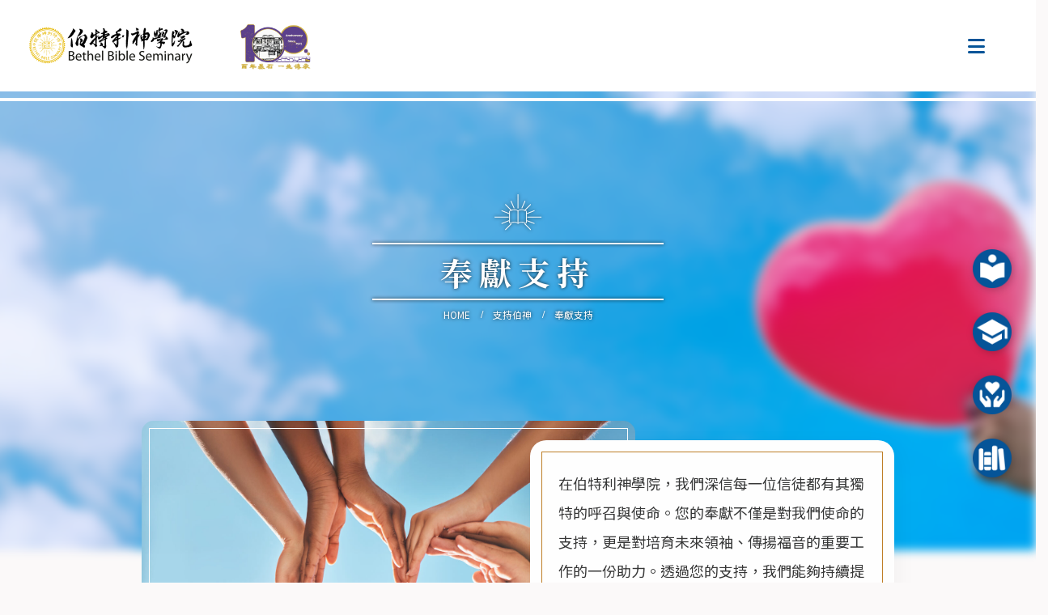

--- FILE ---
content_type: text/html; charset=UTF-8
request_url: https://www.bethelhk.org/%E6%94%AF%E6%8C%81%E4%BC%AF%E7%A5%9E/
body_size: 25741
content:
	<!DOCTYPE html>
	<html  lang="zh-hant" prefix="og: http://ogp.me/ns# fb: http://ogp.me/ns/fb#">
	<head>
		<meta http-equiv="X-UA-Compatible" content="IE=edge" />
		<meta http-equiv="Content-Type" content="text/html; charset=UTF-8" />
		<meta name="viewport" content="width=device-width, initial-scale=1, minimum-scale=1" />

		<link rel="profile" href="https://gmpg.org/xfn/11" />
		<link rel="pingback" href="https://www.bethelhk.org/xmlrpc.php" />
		<title>支持伯神 &#8211; 伯特利神學院</title>
<meta name='robots' content='max-image-preview:large' />
<link rel="alternate" hreflang="zh-hant" href="https://www.bethelhk.org/%e6%94%af%e6%8c%81%e4%bc%af%e7%a5%9e/" />
<link rel="alternate" hreflang="x-default" href="https://www.bethelhk.org/%e6%94%af%e6%8c%81%e4%bc%af%e7%a5%9e/" />
<link rel="alternate" title="oEmbed (JSON)" type="application/json+oembed" href="https://www.bethelhk.org/wp-json/oembed/1.0/embed?url=https%3A%2F%2Fwww.bethelhk.org%2F%25e6%2594%25af%25e6%258c%2581%25e4%25bc%25af%25e7%25a5%259e%2F" />
<link rel="alternate" title="oEmbed (XML)" type="text/xml+oembed" href="https://www.bethelhk.org/wp-json/oembed/1.0/embed?url=https%3A%2F%2Fwww.bethelhk.org%2F%25e6%2594%25af%25e6%258c%2581%25e4%25bc%25af%25e7%25a5%259e%2F&#038;format=xml" />
		<link rel="shortcut icon" href="//www.bethelhk.org/wp-content/uploads/2026/01/BBSlogo2025_60.png" type="image/x-icon" />
				<link rel="apple-touch-icon" href="//www.bethelhk.org/wp-content/uploads/2026/01/BBSlogo2025_60.png" />
				<link rel="apple-touch-icon" sizes="120x120" href="//www.bethelhk.org/wp-content/uploads/2026/01/BBSlogo2025_120.png" />
				<link rel="apple-touch-icon" sizes="76x76" href="//www.bethelhk.org/wp-content/uploads/2026/01/BBSlogo2025_76.png" />
				<link rel="apple-touch-icon" sizes="152x152" href="//www.bethelhk.org/wp-content/uploads/2026/01/BBSlogo2025_152.png" />
			<meta name="twitter:card" content="summary_large_image">
	<meta property="twitter:title" content="支持伯神"/>
	<meta property="og:title" content="支持伯神"/>
	<meta property="og:type" content="website"/>
	<meta property="og:url" content="https://www.bethelhk.org/%e6%94%af%e6%8c%81%e4%bc%af%e7%a5%9e/"/>
	<meta property="og:site_name" content="伯特利神學院"/>
	<meta property="og:description" content=""/>

						<meta property="og:image" content="https://www.bethelhk.org/wp-content/uploads/2026/01/BethelLogo2025.png"/>
				<style id='wp-img-auto-sizes-contain-inline-css'>
img:is([sizes=auto i],[sizes^="auto," i]){contain-intrinsic-size:3000px 1500px}
/*# sourceURL=wp-img-auto-sizes-contain-inline-css */
</style>
<style id='wp-emoji-styles-inline-css'>

	img.wp-smiley, img.emoji {
		display: inline !important;
		border: none !important;
		box-shadow: none !important;
		height: 1em !important;
		width: 1em !important;
		margin: 0 0.07em !important;
		vertical-align: -0.1em !important;
		background: none !important;
		padding: 0 !important;
	}
/*# sourceURL=wp-emoji-styles-inline-css */
</style>
<link rel='stylesheet' id='wp-block-library-css' href='https://www.bethelhk.org/wp-includes/css/dist/block-library/style.min.css?ver=6.9' media='all' />
<style id='global-styles-inline-css'>
:root{--wp--preset--aspect-ratio--square: 1;--wp--preset--aspect-ratio--4-3: 4/3;--wp--preset--aspect-ratio--3-4: 3/4;--wp--preset--aspect-ratio--3-2: 3/2;--wp--preset--aspect-ratio--2-3: 2/3;--wp--preset--aspect-ratio--16-9: 16/9;--wp--preset--aspect-ratio--9-16: 9/16;--wp--preset--color--black: #000000;--wp--preset--color--cyan-bluish-gray: #abb8c3;--wp--preset--color--white: #ffffff;--wp--preset--color--pale-pink: #f78da7;--wp--preset--color--vivid-red: #cf2e2e;--wp--preset--color--luminous-vivid-orange: #ff6900;--wp--preset--color--luminous-vivid-amber: #fcb900;--wp--preset--color--light-green-cyan: #7bdcb5;--wp--preset--color--vivid-green-cyan: #00d084;--wp--preset--color--pale-cyan-blue: #8ed1fc;--wp--preset--color--vivid-cyan-blue: #0693e3;--wp--preset--color--vivid-purple: #9b51e0;--wp--preset--color--primary: var(--porto-primary-color);--wp--preset--color--secondary: var(--porto-secondary-color);--wp--preset--color--tertiary: var(--porto-tertiary-color);--wp--preset--color--quaternary: var(--porto-quaternary-color);--wp--preset--color--dark: var(--porto-dark-color);--wp--preset--color--light: var(--porto-light-color);--wp--preset--color--primary-hover: var(--porto-primary-light-5);--wp--preset--gradient--vivid-cyan-blue-to-vivid-purple: linear-gradient(135deg,rgb(6,147,227) 0%,rgb(155,81,224) 100%);--wp--preset--gradient--light-green-cyan-to-vivid-green-cyan: linear-gradient(135deg,rgb(122,220,180) 0%,rgb(0,208,130) 100%);--wp--preset--gradient--luminous-vivid-amber-to-luminous-vivid-orange: linear-gradient(135deg,rgb(252,185,0) 0%,rgb(255,105,0) 100%);--wp--preset--gradient--luminous-vivid-orange-to-vivid-red: linear-gradient(135deg,rgb(255,105,0) 0%,rgb(207,46,46) 100%);--wp--preset--gradient--very-light-gray-to-cyan-bluish-gray: linear-gradient(135deg,rgb(238,238,238) 0%,rgb(169,184,195) 100%);--wp--preset--gradient--cool-to-warm-spectrum: linear-gradient(135deg,rgb(74,234,220) 0%,rgb(151,120,209) 20%,rgb(207,42,186) 40%,rgb(238,44,130) 60%,rgb(251,105,98) 80%,rgb(254,248,76) 100%);--wp--preset--gradient--blush-light-purple: linear-gradient(135deg,rgb(255,206,236) 0%,rgb(152,150,240) 100%);--wp--preset--gradient--blush-bordeaux: linear-gradient(135deg,rgb(254,205,165) 0%,rgb(254,45,45) 50%,rgb(107,0,62) 100%);--wp--preset--gradient--luminous-dusk: linear-gradient(135deg,rgb(255,203,112) 0%,rgb(199,81,192) 50%,rgb(65,88,208) 100%);--wp--preset--gradient--pale-ocean: linear-gradient(135deg,rgb(255,245,203) 0%,rgb(182,227,212) 50%,rgb(51,167,181) 100%);--wp--preset--gradient--electric-grass: linear-gradient(135deg,rgb(202,248,128) 0%,rgb(113,206,126) 100%);--wp--preset--gradient--midnight: linear-gradient(135deg,rgb(2,3,129) 0%,rgb(40,116,252) 100%);--wp--preset--font-size--small: 13px;--wp--preset--font-size--medium: 20px;--wp--preset--font-size--large: 36px;--wp--preset--font-size--x-large: 42px;--wp--preset--spacing--20: 0.44rem;--wp--preset--spacing--30: 0.67rem;--wp--preset--spacing--40: 1rem;--wp--preset--spacing--50: 1.5rem;--wp--preset--spacing--60: 2.25rem;--wp--preset--spacing--70: 3.38rem;--wp--preset--spacing--80: 5.06rem;--wp--preset--shadow--natural: 6px 6px 9px rgba(0, 0, 0, 0.2);--wp--preset--shadow--deep: 12px 12px 50px rgba(0, 0, 0, 0.4);--wp--preset--shadow--sharp: 6px 6px 0px rgba(0, 0, 0, 0.2);--wp--preset--shadow--outlined: 6px 6px 0px -3px rgb(255, 255, 255), 6px 6px rgb(0, 0, 0);--wp--preset--shadow--crisp: 6px 6px 0px rgb(0, 0, 0);}:where(.is-layout-flex){gap: 0.5em;}:where(.is-layout-grid){gap: 0.5em;}body .is-layout-flex{display: flex;}.is-layout-flex{flex-wrap: wrap;align-items: center;}.is-layout-flex > :is(*, div){margin: 0;}body .is-layout-grid{display: grid;}.is-layout-grid > :is(*, div){margin: 0;}:where(.wp-block-columns.is-layout-flex){gap: 2em;}:where(.wp-block-columns.is-layout-grid){gap: 2em;}:where(.wp-block-post-template.is-layout-flex){gap: 1.25em;}:where(.wp-block-post-template.is-layout-grid){gap: 1.25em;}.has-black-color{color: var(--wp--preset--color--black) !important;}.has-cyan-bluish-gray-color{color: var(--wp--preset--color--cyan-bluish-gray) !important;}.has-white-color{color: var(--wp--preset--color--white) !important;}.has-pale-pink-color{color: var(--wp--preset--color--pale-pink) !important;}.has-vivid-red-color{color: var(--wp--preset--color--vivid-red) !important;}.has-luminous-vivid-orange-color{color: var(--wp--preset--color--luminous-vivid-orange) !important;}.has-luminous-vivid-amber-color{color: var(--wp--preset--color--luminous-vivid-amber) !important;}.has-light-green-cyan-color{color: var(--wp--preset--color--light-green-cyan) !important;}.has-vivid-green-cyan-color{color: var(--wp--preset--color--vivid-green-cyan) !important;}.has-pale-cyan-blue-color{color: var(--wp--preset--color--pale-cyan-blue) !important;}.has-vivid-cyan-blue-color{color: var(--wp--preset--color--vivid-cyan-blue) !important;}.has-vivid-purple-color{color: var(--wp--preset--color--vivid-purple) !important;}.has-black-background-color{background-color: var(--wp--preset--color--black) !important;}.has-cyan-bluish-gray-background-color{background-color: var(--wp--preset--color--cyan-bluish-gray) !important;}.has-white-background-color{background-color: var(--wp--preset--color--white) !important;}.has-pale-pink-background-color{background-color: var(--wp--preset--color--pale-pink) !important;}.has-vivid-red-background-color{background-color: var(--wp--preset--color--vivid-red) !important;}.has-luminous-vivid-orange-background-color{background-color: var(--wp--preset--color--luminous-vivid-orange) !important;}.has-luminous-vivid-amber-background-color{background-color: var(--wp--preset--color--luminous-vivid-amber) !important;}.has-light-green-cyan-background-color{background-color: var(--wp--preset--color--light-green-cyan) !important;}.has-vivid-green-cyan-background-color{background-color: var(--wp--preset--color--vivid-green-cyan) !important;}.has-pale-cyan-blue-background-color{background-color: var(--wp--preset--color--pale-cyan-blue) !important;}.has-vivid-cyan-blue-background-color{background-color: var(--wp--preset--color--vivid-cyan-blue) !important;}.has-vivid-purple-background-color{background-color: var(--wp--preset--color--vivid-purple) !important;}.has-black-border-color{border-color: var(--wp--preset--color--black) !important;}.has-cyan-bluish-gray-border-color{border-color: var(--wp--preset--color--cyan-bluish-gray) !important;}.has-white-border-color{border-color: var(--wp--preset--color--white) !important;}.has-pale-pink-border-color{border-color: var(--wp--preset--color--pale-pink) !important;}.has-vivid-red-border-color{border-color: var(--wp--preset--color--vivid-red) !important;}.has-luminous-vivid-orange-border-color{border-color: var(--wp--preset--color--luminous-vivid-orange) !important;}.has-luminous-vivid-amber-border-color{border-color: var(--wp--preset--color--luminous-vivid-amber) !important;}.has-light-green-cyan-border-color{border-color: var(--wp--preset--color--light-green-cyan) !important;}.has-vivid-green-cyan-border-color{border-color: var(--wp--preset--color--vivid-green-cyan) !important;}.has-pale-cyan-blue-border-color{border-color: var(--wp--preset--color--pale-cyan-blue) !important;}.has-vivid-cyan-blue-border-color{border-color: var(--wp--preset--color--vivid-cyan-blue) !important;}.has-vivid-purple-border-color{border-color: var(--wp--preset--color--vivid-purple) !important;}.has-vivid-cyan-blue-to-vivid-purple-gradient-background{background: var(--wp--preset--gradient--vivid-cyan-blue-to-vivid-purple) !important;}.has-light-green-cyan-to-vivid-green-cyan-gradient-background{background: var(--wp--preset--gradient--light-green-cyan-to-vivid-green-cyan) !important;}.has-luminous-vivid-amber-to-luminous-vivid-orange-gradient-background{background: var(--wp--preset--gradient--luminous-vivid-amber-to-luminous-vivid-orange) !important;}.has-luminous-vivid-orange-to-vivid-red-gradient-background{background: var(--wp--preset--gradient--luminous-vivid-orange-to-vivid-red) !important;}.has-very-light-gray-to-cyan-bluish-gray-gradient-background{background: var(--wp--preset--gradient--very-light-gray-to-cyan-bluish-gray) !important;}.has-cool-to-warm-spectrum-gradient-background{background: var(--wp--preset--gradient--cool-to-warm-spectrum) !important;}.has-blush-light-purple-gradient-background{background: var(--wp--preset--gradient--blush-light-purple) !important;}.has-blush-bordeaux-gradient-background{background: var(--wp--preset--gradient--blush-bordeaux) !important;}.has-luminous-dusk-gradient-background{background: var(--wp--preset--gradient--luminous-dusk) !important;}.has-pale-ocean-gradient-background{background: var(--wp--preset--gradient--pale-ocean) !important;}.has-electric-grass-gradient-background{background: var(--wp--preset--gradient--electric-grass) !important;}.has-midnight-gradient-background{background: var(--wp--preset--gradient--midnight) !important;}.has-small-font-size{font-size: var(--wp--preset--font-size--small) !important;}.has-medium-font-size{font-size: var(--wp--preset--font-size--medium) !important;}.has-large-font-size{font-size: var(--wp--preset--font-size--large) !important;}.has-x-large-font-size{font-size: var(--wp--preset--font-size--x-large) !important;}
/*# sourceURL=global-styles-inline-css */
</style>

<style id='classic-theme-styles-inline-css'>
/*! This file is auto-generated */
.wp-block-button__link{color:#fff;background-color:#32373c;border-radius:9999px;box-shadow:none;text-decoration:none;padding:calc(.667em + 2px) calc(1.333em + 2px);font-size:1.125em}.wp-block-file__button{background:#32373c;color:#fff;text-decoration:none}
/*# sourceURL=/wp-includes/css/classic-themes.min.css */
</style>
<link rel='stylesheet' id='contact-form-7-css' href='https://www.bethelhk.org/wp-content/plugins/contact-form-7/includes/css/styles.css?ver=6.0.1' media='all' />
<link rel='stylesheet' id='style-css' href='https://www.bethelhk.org/wp-content/plugins/custom-post-list/mcp.css?ver=6.9' media='all' />
<link rel='stylesheet' id='sr7css-css' href='//www.bethelhk.org/wp-content/plugins/revslider/public/css/sr7.css?ver=6.7.20' media='all' />
<link rel='stylesheet' id='cms-navigation-style-base-css' href='https://www.bethelhk.org/wp-content/plugins/wpml-cms-nav/res/css/cms-navigation-base.css?ver=1.5.5' media='screen' />
<link rel='stylesheet' id='cms-navigation-style-css' href='https://www.bethelhk.org/wp-content/plugins/wpml-cms-nav/res/css/cms-navigation.css?ver=1.5.5' media='screen' />
<style id='akismet-widget-style-inline-css'>

			.a-stats {
				--akismet-color-mid-green: #357b49;
				--akismet-color-white: #fff;
				--akismet-color-light-grey: #f6f7f7;

				max-width: 350px;
				width: auto;
			}

			.a-stats * {
				all: unset;
				box-sizing: border-box;
			}

			.a-stats strong {
				font-weight: 600;
			}

			.a-stats a.a-stats__link,
			.a-stats a.a-stats__link:visited,
			.a-stats a.a-stats__link:active {
				background: var(--akismet-color-mid-green);
				border: none;
				box-shadow: none;
				border-radius: 8px;
				color: var(--akismet-color-white);
				cursor: pointer;
				display: block;
				font-family: -apple-system, BlinkMacSystemFont, 'Segoe UI', 'Roboto', 'Oxygen-Sans', 'Ubuntu', 'Cantarell', 'Helvetica Neue', sans-serif;
				font-weight: 500;
				padding: 12px;
				text-align: center;
				text-decoration: none;
				transition: all 0.2s ease;
			}

			/* Extra specificity to deal with TwentyTwentyOne focus style */
			.widget .a-stats a.a-stats__link:focus {
				background: var(--akismet-color-mid-green);
				color: var(--akismet-color-white);
				text-decoration: none;
			}

			.a-stats a.a-stats__link:hover {
				filter: brightness(110%);
				box-shadow: 0 4px 12px rgba(0, 0, 0, 0.06), 0 0 2px rgba(0, 0, 0, 0.16);
			}

			.a-stats .count {
				color: var(--akismet-color-white);
				display: block;
				font-size: 1.5em;
				line-height: 1.4;
				padding: 0 13px;
				white-space: nowrap;
			}
		
/*# sourceURL=akismet-widget-style-inline-css */
</style>
<link rel='stylesheet' id='porto-css-vars-css' href='https://www.bethelhk.org/wp-content/uploads/porto_styles/theme_css_vars.css?ver=7.2.10' media='all' />
<link rel='stylesheet' id='js_composer_front-css' href='https://www.bethelhk.org/wp-content/plugins/js_composer/assets/css/js_composer.min.css?ver=8.1' media='all' />
<link rel='stylesheet' id='bootstrap-css' href='https://www.bethelhk.org/wp-content/uploads/porto_styles/bootstrap.css?ver=7.2.10' media='all' />
<link rel='stylesheet' id='porto-plugins-css' href='https://www.bethelhk.org/wp-content/themes/porto/css/plugins.css?ver=7.2.10' media='all' />
<link rel='stylesheet' id='porto-theme-css' href='https://www.bethelhk.org/wp-content/themes/porto/css/theme.css?ver=7.2.10' media='all' />
<link rel='stylesheet' id='porto-theme-portfolio-css' href='https://www.bethelhk.org/wp-content/themes/porto/css/theme_portfolio.css?ver=7.2.10' media='all' />
<link rel='stylesheet' id='porto-theme-member-css' href='https://www.bethelhk.org/wp-content/themes/porto/css/theme_member.css?ver=7.2.10' media='all' />
<link rel='stylesheet' id='porto-shortcodes-css' href='https://www.bethelhk.org/wp-content/uploads/porto_styles/shortcodes.css?ver=7.2.10' media='all' />
<link rel='stylesheet' id='porto-theme-wpb-css' href='https://www.bethelhk.org/wp-content/themes/porto/css/theme_wpb.css?ver=7.2.10' media='all' />
<link rel='stylesheet' id='porto-dynamic-style-css' href='https://www.bethelhk.org/wp-content/uploads/porto_styles/dynamic_style.css?ver=7.2.10' media='all' />
<link rel='stylesheet' id='porto-type-builder-css' href='https://www.bethelhk.org/wp-content/plugins/porto-functionality/builders/assets/type-builder.css?ver=3.3.0' media='all' />
<link rel='stylesheet' id='porto-style-css' href='https://www.bethelhk.org/wp-content/themes/porto/style.css?ver=7.2.10' media='all' />
<style id='porto-style-inline-css'>
.side-header-narrow-bar-logo{max-width:230px}#header,.sticky-header .header-main.sticky{border-top:3px solid #ededed}@media (min-width:992px){}.page-top .sort-source{position:static;text-align:center;margin-top:5px;border-width:0}.page-top ul.breadcrumb{-ms-flex-pack:center;justify-content:center}.page-top .page-title{font-weight:700}@media (min-width:1500px){.left-sidebar.col-lg-3,.right-sidebar.col-lg-3{width:20%}.main-content.col-lg-9{width:80%}.main-content.col-lg-6{width:60%}}#header .mobile-toggle{font-size:24px;color:var(--porto-primary-color)}@media (min-width:768px){body.wide #main{max-width:750px}}@media (min-width:992px){body.wide #main{max-width:990px}}@media (min-width:1430px){body.wide #main{max-width:1400px}}@media (min-width:576px){#footer .container{max-width:540px}}@media (min-width:768px){#footer .container{max-width:720px}}@media (min-width:992px){#footer .container{max-width:960px}}@media (min-width:1170px){#footer .container{max-width:1140px}}@media (min-width:1460px){#footer .container{max-width:1400px}}.wpb_single_image .vc_single_image-wrapper.vc_box_rounded,.wpb_single_image .vc_single_image-wrapper.vc_box_rounded img{border-radius:15px}.inset-outline img{outline:1px solid #fff;outline-offset:-10px}body.single-post .page-top .breadcrumbs-wrap{display:none}.porto-sicon-box .porto-icon{margin-bottom:6px}#main{background:transparent}body{background:#FBF9F9}.pum-content.popmake-content *{color:#055498}#menu-main-menu-1 #nav-menu-item-1485 a i.fa-times{display:none;color:#055498;font-size:30px}#menu-main-menu-1 #nav-menu-item-1485.popup-active a i.fa-times{display:inline-block}#menu-main-menu-1 #nav-menu-item-1485.popup-active a i.fa-bars{display:none}.mega-menu .popup li.menu-item>a{transform:unset !important}.porto-wide-sub-menu>li.menu-item{padding:15px 15px 10px}.popup > .inner >ul>li>ul.sub-menu >li > ul.sub-menu{margin-top:3px}.mega-menu .wide .popup>.inner::-webkit-scrollbar{width:7px;border-radius:5px;margin:3px}.mega-menu .wide .popup>.inner::-webkit-scrollbar-track{background:#fff}.mega-menu .wide .popup>.inner::-webkit-scrollbar-thumb{background:#ccc}.mega-menu .wide .popup>.inner::-webkit-scrollbar-thumb:hover{background:#555}@media(min-width:992px){.mega-menu .wide .popup>.inner{overflow-y:auto;height:85vh}}@media (max-width:991px){#header .main-menu.mega-menu{display:block}#header .main-menu.mega-menu .wide .popup{position:fixed;width:100vw !important;height:100vh;top:unset !important;bottom:0;right:0 !important;overflow:scroll}#header .main-menu > li.menu-item > a{z-index:112}#header .mega-menu .wide .popup>.inner{padding:180px 20px 20px 20px !important;background-position:top !important;background-position-y:48px !important}}.site-btn{display:inline-block;position:relative;background:none;border:none;color:#055498;cursor:pointer;padding:5px 0;font-size:18px;font-weight:400;padding-left:12px;padding-right:12px;transition:transform ease-in-out 0.25s}.site-btn::after{content:'';position:absolute;left:0;bottom:0;width:100%;height:1px;background-color:#055498}.site-btn::before{content:'';position:absolute;left:100%;bottom:-2px;width:6px;height:6px;background-color:#055498;border-radius:50%}.site-btn:hover{transform:scale(1.2)}.site-btn-2 a.porto-btn-normal{padding:15px 50px;font-size:18px;line-height:26px;border-radius:50px}.white-text-shadow{text-shadow:0 0 10px #0000007a}.wpb_text_column li{font-size:18px;margin-bottom:14px;line-height:26px;font-family:'Noto Sans TC','Arial';color:#373737}.vc_custom_heading a{color:#BF7E27}.vc_custom_heading a:fover{color:#6B4D20}.testimonial blockquote{border-radius:15px}.custom-post-grid-1 .thumb-info{border-radius:15px;padding:11px;outline:1px solid #fff;outline-offset:-1px}.custom-post-grid-1 .owl-carousel .owl-item img{border-radius:10px}.custom-post-grid-1 .post-excerpt{display:none}.custom-post-grid-1 h3.porto-post-title{font-size:18px;line-height:24px;text-align:center;font-family:'noto sans tc',sans-serif}.custom-post-grid-1 h3.porto-post-title a{transition:ease-in-out 0.25s}.custom-post-grid-1 h3.porto-post-title a:hover{color:var(--porto-secondary-color)}.owl-carousel .vc_gitem-zone{height:100%}@media(max-width:991px){.owl-carousel .vc_grid-item .vc_gitem-post-data-source-post_title h4{font-size:24px !important;line-height:1.5em !important}}@media(max-width:475px){.owl-carousel .vc_grid-item .vc_gitem-post-data-source-post_title h4{font-size:20px !important}.owl-carousel .vc_grid-item .brbc-author{font-size:16px !important}}.carosuel-post .post-carousel .owl-stage{display:flex}.carosuel-post .post-carousel .post-item{background:#ffffffd9;padding:15px;border-radius:15px;padding-bottom:84px;height:100%}.carosuel-post .owl-carousel .owl-item > div{height:100%}.carosuel-post .post-carousel .post-item .post-image .thumb-info-wrapper{border-radius:12px}.carosuel-post .post-carousel .post-item .post-date{display:none}.post-carousel .post-item .post-date~*{margin-left:0}.carosuel-post .post-carousel .post-item h4{text-align:center;margin-bottom:15px;font-size:18px}.carosuel-post .post-carousel .post-item p.post-excerpt{line-height:1.5em;font-size:16px;padding:0 6px}.carosuel-post .post-carousel .post-item a.btn{margin:12px auto !important;display:block;width:120px;border:1px solid #bf7f28;border-radius:30px;padding:12px;color:#bf7f28;position:absolute;left:calc(50% - 60px);bottom:24px}.owl-carousel .owl-nav .owl-next,.owl-carousel .owl-nav .owl-prev{background-color:transparent !important;color:#044880 !important;font-size:30px}@media(min-width:768px){.owl-carousel .owl-item > div{display:flex}.owl-carousel .owl-item > div > .vc_grid-item .vc_grid-item-mini{height:100%}}.custom-post-grid-3 .vc_gitem-zone.vc_gitem-zone-c{padding:20px}.custom-post-grid-3 .vc_gitem-post-data,.custom-post-grid-3 .vc_gitem-post-data-source-post_date p{margin-bottom:0}.custom-post-grid-3 .vc_gitem_row .vc_gitem-col{padding:0}.custom-post-grid-3 .brbc-author{font-size:18px;line-height:20px}.custom-post-grid-3 .vc_gitem-post-data-source-post_date p{font-size:14px;letter-spacing:0}#mini-menu .vc_column_container .vc_column-inner{display:flex;justify-content:space-between}#mini-menu{box-shadow:0 0 15px #0000003d;position:fixed;bottom:0;z-index:999}@media only screen and (max-width:991px){#mini-menu .porto-sicon-header h4.porto-sicon-title{font-size:16px}}@media only screen and (max-width:575px){#mini-menu .porto-sicon-header h4.porto-sicon-title{font-size:14px}}.text-title{width:fit-content;padding-bottom:12px}.behk-course-img img{border-radius:50px}.behk-course-grid-inner{box-shadow:3px 1px 13px 0 #0000001c;transition:0.25s ease-in-out}.behk-course-grid-inner:hover{box-shadow:3px 1px 13px 0 #0000003d;border-color:transparent !important;transform:scale(1.03)}.behk-course-grid-inner .behk-course-info p.course-type{font-size:16px;color:#373737 !important}.behk-course-grid-inner .behk-course-info p.course-name{font-size:24px;font-family:'noto serif TC';font-weight:800}.behk-course-grid-inner .behk-course-info a.course-link{font-size:16px;color:#91816A}@media(max-width:991px){.behk-course-grid{max-width:50%;flex:0 0 50%}}@media(max-width:575px){.behk-course-container{flex-flow:nowrap;overflow:auto}.behk-course-grid{max-width:60%;flex:0 0 60%}}.course-tag-col{padding:18px;border-radius:6px;max-width:300px;margin:0 auto}.course-tag-col>div.vc_column_container{padding:0}.course-tag-widget .course-tag-outer{text-align:center;background:white;border-radius:6px}.course-tag-widget .course-tag-inner{padding:16px 12px}.course-tag-widget .course-tag-inner span{display:block}.course-tag-widget .course-info{color:#055498}.course-tag-widget .course_type{font-size:16px;letter-spacing:3px;line-height:18px}.course-tag-widget .course_title{font-size:24px;font-family:'noto serif TC';font-weight:800}.course-tag-widget .course-tag-bottom{padding:6px}.course-tag-widget .course-tag-bottom-inner{border:1px solid #d49b00;border-radius:6px;padding:14px 4px 4px 4px}.course-tag-widget .course-tag-bottom-inner span.sub-title,#compare_row .compare-result-row .sub-title{color:#91816A;font-size:16px !important;line-height:1em !important;letter-spacing:2px;font-weight:300}.course-tag-widget .course-tag-bottom-inner .course-info{color:#535353;font-size:18px !important;line-height:1.2em !important;padding:12px;margin-bottom:10px}.course-tag-widget .course-tag-bottom-inner span.course_credit.course-info{font-size:24px !important;font-weight:bold}.sideup-btn a.vc_general.vc_btn3{font-family:'noto serif TC',serif;background:rgb(230,210,127);background:linear-gradient(0deg,rgba(230,210,127,1) 0,rgba(191,126,39,1) 100%)}@media(max-width:767px){#course-main-content-row .vc_column_container.col-md-8{order:2}#course-main-content-row .vc_column_container.col-md-4{order:1;padding-bottom:12px}}#compare_row .compare-col > div{background:#D1E4E5;border-radius:18px;padding:12px 18px;height:100%;margin-bottom:78px}.compare-select-row{margin:12px}select.sel_course_com{color:#055498;font-family:'Noto Serif TC',serif;font-weight:800;font-size:32px;white-space:break-spaces;text-align:center;width:100%;background:#d1e4e5;border:unset;cursor:pointer;min-height:150px}.compare-col i.fas.fa-caret-down{position:absolute;color:#055498;right:42px;top:75px}#compare_row .compare-result-row{background:white;margin:0;border-radius:18px;height:calc(100% - 240px)}#compare_row .compare-result-row > div{padding:12px}#compare_row .compare-result-row > div > div.vc_column-inner{border:1px solid #d49b00;border-radius:12px;padding:3px 6px;height:100%}#compare_row .compare-result-row .wpb_raw_code.wpb_raw_html{margin:0}#compare_row .compare-result-row .sub-title{color:#91816A;font-size:13px;line-height:1em;letter-spacing:2px;font-weight:300}.compare-result-row p.course-result{color:#464646;margin-bottom:12px}.compare-result-row p.course-result.course_req{font-size:20px;font-weight:500 !important;min-height:48px;align-content:center;line-height:1.5em;margin-bottom:6px}.compare-result-row p.course-result.course_credit{font-size:28px !important;font-weight:700 !important}select.sel_course_com option{font-size:18px;font-family:'Noto Sans TC','Arial';background:#fff}.compare-result-row p.course-result.course_purpose,.compare-result-row p.course-result.course_target,.course-result.course_mode{color:#535353;font-size:18px;line-height:1.2em;padding:0 12px;margin-bottom:10px}.compare-result-row p.course-result.course_credit{font-size:24px;font-weight:500}.compare-result-row p.course-result.course_fee{font-size:28px;color:#bd8011;font-weight:bold;font-family:"Times New Roman",Times,serif}.compare-col .compare-more-btn.vc_do_btn{position:absolute;bottom:0;width:100%;left:0}.compare-col .compare-more-btn a.btn{font-family:'Noto Serif TC',sans-serif;font-weight:800;font-size:18px;background:linear-gradient(0deg,rgba(230,210,127,1) 0,rgba(191,126,39,1) 100%);margin-top:18px;border-radius:10px;border:unset;padding:12px 30px;width:250px}@media (max-width:991px){div#compare_row{flex-wrap:nowrap;overflow:auto}div#compare_row .compare-col{max-width:360px;flex:0 0 360px}}@media (max-width:380px){div#compare_row .compare-col{max-width:300px;flex:0 0 300px}}#section-compare .porto-block{max-width:700px}@media(max-width:767px){.sitemap-links > .vc_column_container{width:50%}}@media(max-width:485px){#footer .porto-sicon-box{margin-bottom:6px}#footer .share-links{text-align:center}#footer .centre-logos2 .wpb_single_image{margin-right:6px !important;width:calc(33.3% - 10px)}#footer .centre-logos2 img{width:100% !important}}
/*# sourceURL=porto-style-inline-css */
</style>
<link rel='stylesheet' id='styles-child-css' href='https://www.bethelhk.org/wp-content/themes/porto-child/style.css?ver=6.9' media='all' />
<script id="wpml-cookie-js-extra">
var wpml_cookies = {"wp-wpml_current_language":{"value":"zh-hant","expires":1,"path":"/"}};
var wpml_cookies = {"wp-wpml_current_language":{"value":"zh-hant","expires":1,"path":"/"}};
//# sourceURL=wpml-cookie-js-extra
</script>
<script src="https://www.bethelhk.org/wp-content/plugins/sitepress-multilingual-cms/res/js/cookies/language-cookie.js?ver=4.6.13" id="wpml-cookie-js" defer data-wp-strategy="defer"></script>
<script src="https://www.bethelhk.org/wp-includes/js/jquery/jquery.min.js?ver=3.7.1" id="jquery-core-js"></script>
<script src="https://www.bethelhk.org/wp-includes/js/jquery/jquery-migrate.min.js?ver=3.4.1" id="jquery-migrate-js"></script>
<script src="//www.bethelhk.org/wp-content/plugins/revslider/public/js/libs/tptools.js?ver=6.7.20" id="tp-tools-js" async data-wp-strategy="async"></script>
<script src="//www.bethelhk.org/wp-content/plugins/revslider/public/js/sr7.js?ver=6.7.20" id="sr7-js" async data-wp-strategy="async"></script>
<script></script><link rel="https://api.w.org/" href="https://www.bethelhk.org/wp-json/" /><link rel="alternate" title="JSON" type="application/json" href="https://www.bethelhk.org/wp-json/wp/v2/pages/2960" /><link rel="EditURI" type="application/rsd+xml" title="RSD" href="https://www.bethelhk.org/xmlrpc.php?rsd" />
<meta name="generator" content="WordPress 6.9" />
<link rel="canonical" href="https://www.bethelhk.org/%e6%94%af%e6%8c%81%e4%bc%af%e7%a5%9e/" />
<link rel='shortlink' href='https://www.bethelhk.org/?p=2960' />
<meta name="generator" content="WPML ver:4.6.13 stt:61,1;" />
<!--be head--><!-- Google tag (gtag.js) -->
<script async src="https://www.googletagmanager.com/gtag/js?id=G-PRPZSFZRPK"></script>
<script>
  window.dataLayer = window.dataLayer || [];
  function gtag(){dataLayer.push(arguments);}
  gtag('js', new Date());

  gtag('config', 'G-PRPZSFZRPK');
</script>
		<script type="text/javascript">
		WebFontConfig = {
			google: { families: [ 'Noto+Sans+TC:400,500,600,700,800','Noto+Serif+Display:400,400italic,700,700italic','Noto+Serif+TC:400,500,600,700,800,900','Playfair+Display:400,700' ] }
		};
		(function(d) {
			var wf = d.createElement('script'), s = d.scripts[d.scripts.length - 1];
			wf.src = 'https://www.bethelhk.org/wp-content/themes/porto/js/libs/webfont.js';
			wf.async = true;
			s.parentNode.insertBefore(wf, s);
		})(document);</script>
		<meta name="generator" content="Powered by WPBakery Page Builder - drag and drop page builder for WordPress."/>
<link rel="preconnect" href="https://fonts.googleapis.com">
<link rel="preconnect" href="https://fonts.gstatic.com/" crossorigin>
<meta name="generator" content="Powered by Slider Revolution 6.7.20 - responsive, Mobile-Friendly Slider Plugin for WordPress with comfortable drag and drop interface." />
<link rel="icon" href="https://www.bethelhk.org/wp-content/uploads/2024/11/cropped-BBS-logo-04-32x32.png" sizes="32x32" />
<link rel="icon" href="https://www.bethelhk.org/wp-content/uploads/2024/11/cropped-BBS-logo-04-192x192.png" sizes="192x192" />
<link rel="apple-touch-icon" href="https://www.bethelhk.org/wp-content/uploads/2024/11/cropped-BBS-logo-04-180x180.png" />
<meta name="msapplication-TileImage" content="https://www.bethelhk.org/wp-content/uploads/2024/11/cropped-BBS-logo-04-270x270.png" />
<script>
	window._tpt			??= {};
	window.SR7			??= {};
	_tpt.R				??= {};
	_tpt.R.fonts		??= {};
	_tpt.R.fonts.customFonts??= {};
	SR7.devMode			=  false;
	SR7.F 				??= {};
	SR7.G				??= {};
	SR7.LIB				??= {};
	SR7.E				??= {};
	SR7.E.gAddons		??= {};
	SR7.E.php 			??= {};
	SR7.E.nonce			= 'e1090af9dc';
	SR7.E.ajaxurl		= 'https://www.bethelhk.org/wp-admin/admin-ajax.php';
	SR7.E.resturl		= 'https://www.bethelhk.org/wp-json/';
	SR7.E.slug_path		= 'revslider/revslider.php';
	SR7.E.slug			= 'revslider';
	SR7.E.plugin_url	= 'https://www.bethelhk.org/wp-content/plugins/revslider/';
	SR7.E.wp_plugin_url = 'https://www.bethelhk.org/wp-content/plugins/';
	SR7.E.revision		= '6.7.20';
	SR7.E.fontBaseUrl	= '//fonts.googleapis.com/css2?family=';
	SR7.G.breakPoints 	= [1240,1024,778,480];
	SR7.E.modules 		= ['module','page','slide','layer','draw','animate','srtools','canvas','defaults','carousel','navigation','media','modifiers','migration'];
	SR7.E.libs 			= ['WEBGL'];
	SR7.E.css 			= ['csslp','cssbtns','cssfilters','cssnav','cssmedia'];
	SR7.E.resources		= {};
	SR7.E.wpml			??= {};
	SR7.E.wpml.lang		= 'zh-hant';
	SR7.JSON			??= {};
/*! Slider Revolution 7.0 - Page Processor */
!function(){"use strict";window.SR7??={},window._tpt??={},SR7.version="Slider Revolution 6.7.16",_tpt.getWinDim=function(t){_tpt.screenHeightWithUrlBar??=window.innerHeight;let e=SR7.F?.modal?.visible&&SR7.M[SR7.F.module.getIdByAlias(SR7.F.modal.requested)];_tpt.scrollBar=window.innerWidth!==document.documentElement.clientWidth||e&&window.innerWidth!==e.c.module.clientWidth,_tpt.winW=window.innerWidth-(_tpt.scrollBar||"prepare"==t?_tpt.scrollBarW??_tpt.mesureScrollBar():0),_tpt.winH=window.innerHeight,_tpt.winWAll=document.documentElement.clientWidth},_tpt.getResponsiveLevel=function(t,e){SR7.M[e];return _tpt.closestGE(t,_tpt.winWAll)},_tpt.mesureScrollBar=function(){let t=document.createElement("div");return t.className="RSscrollbar-measure",t.style.width="100px",t.style.height="100px",t.style.overflow="scroll",t.style.position="absolute",t.style.top="-9999px",document.body.appendChild(t),_tpt.scrollBarW=t.offsetWidth-t.clientWidth,document.body.removeChild(t),_tpt.scrollBarW},_tpt.loadCSS=async function(t,e,s){return s?_tpt.R.fonts.required[e].status=1:(_tpt.R[e]??={},_tpt.R[e].status=1),new Promise(((n,i)=>{if(_tpt.isStylesheetLoaded(t))s?_tpt.R.fonts.required[e].status=2:_tpt.R[e].status=2,n();else{const l=document.createElement("link");l.rel="stylesheet";let o="text",r="css";l["type"]=o+"/"+r,l.href=t,l.onload=()=>{s?_tpt.R.fonts.required[e].status=2:_tpt.R[e].status=2,n()},l.onerror=()=>{s?_tpt.R.fonts.required[e].status=3:_tpt.R[e].status=3,i(new Error(`Failed to load CSS: ${t}`))},document.head.appendChild(l)}}))},_tpt.addContainer=function(t){const{tag:e="div",id:s,class:n,datas:i,textContent:l,iHTML:o}=t,r=document.createElement(e);if(s&&""!==s&&(r.id=s),n&&""!==n&&(r.className=n),i)for(const[t,e]of Object.entries(i))"style"==t?r.style.cssText=e:r.setAttribute(`data-${t}`,e);return l&&(r.textContent=l),o&&(r.innerHTML=o),r},_tpt.collector=function(){return{fragment:new DocumentFragment,add(t){var e=_tpt.addContainer(t);return this.fragment.appendChild(e),e},append(t){t.appendChild(this.fragment)}}},_tpt.isStylesheetLoaded=function(t){let e=t.split("?")[0];return Array.from(document.querySelectorAll('link[rel="stylesheet"], link[rel="preload"]')).some((t=>t.href.split("?")[0]===e))},_tpt.preloader={requests:new Map,preloaderTemplates:new Map,show:function(t,e){if(!e||!t)return;const{type:s,color:n}=e;if(s<0||"off"==s)return;const i=`preloader_${s}`;let l=this.preloaderTemplates.get(i);l||(l=this.build(s,n),this.preloaderTemplates.set(i,l)),this.requests.has(t)||this.requests.set(t,{count:0});const o=this.requests.get(t);clearTimeout(o.timer),o.count++,1===o.count&&(o.timer=setTimeout((()=>{o.preloaderClone=l.cloneNode(!0),o.anim&&o.anim.kill(),void 0!==_tpt.gsap?o.anim=_tpt.gsap.fromTo(o.preloaderClone,1,{opacity:0},{opacity:1}):o.preloaderClone.classList.add("sr7-fade-in"),t.appendChild(o.preloaderClone)}),150))},hide:function(t){if(!this.requests.has(t))return;const e=this.requests.get(t);e.count--,e.count<0&&(e.count=0),e.anim&&e.anim.kill(),0===e.count&&(clearTimeout(e.timer),e.preloaderClone&&(e.preloaderClone.classList.remove("sr7-fade-in"),e.anim=_tpt.gsap.to(e.preloaderClone,.3,{opacity:0,onComplete:function(){e.preloaderClone.remove()}})))},state:function(t){if(!this.requests.has(t))return!1;return this.requests.get(t).count>0},build:(t,e="#ffffff",s="")=>{if(t<0||"off"===t)return null;const n=parseInt(t);if(t="prlt"+n,isNaN(n))return null;if(_tpt.loadCSS(SR7.E.plugin_url+"public/css/preloaders/t"+n+".css","preloader_"+t),isNaN(n)||n<6){const i=`background-color:${e}`,l=1===n||2==n?i:"",o=3===n||4==n?i:"",r=_tpt.collector();["dot1","dot2","bounce1","bounce2","bounce3"].forEach((t=>r.add({tag:"div",class:t,datas:{style:o}})));const d=_tpt.addContainer({tag:"sr7-prl",class:`${t} ${s}`,datas:{style:l}});return r.append(d),d}{let i={};if(7===n){let t;e.startsWith("#")?(t=e.replace("#",""),t=`rgba(${parseInt(t.substring(0,2),16)}, ${parseInt(t.substring(2,4),16)}, ${parseInt(t.substring(4,6),16)}, `):e.startsWith("rgb")&&(t=e.slice(e.indexOf("(")+1,e.lastIndexOf(")")).split(",").map((t=>t.trim())),t=`rgba(${t[0]}, ${t[1]}, ${t[2]}, `),t&&(i.style=`border-top-color: ${t}0.65); border-bottom-color: ${t}0.15); border-left-color: ${t}0.65); border-right-color: ${t}0.15)`)}else 12===n&&(i.style=`background:${e}`);const l=[10,0,4,2,5,9,0,4,4,2][n-6],o=_tpt.collector(),r=o.add({tag:"div",class:"sr7-prl-inner",datas:i});Array.from({length:l}).forEach((()=>r.appendChild(o.add({tag:"span",datas:{style:`background:${e}`}}))));const d=_tpt.addContainer({tag:"sr7-prl",class:`${t} ${s}`});return o.append(d),d}}},SR7.preLoader={show:(t,e)=>{"off"!==(SR7.M[t]?.settings?.pLoader?.type??"off")&&_tpt.preloader.show(e||SR7.M[t].c.module,SR7.M[t]?.settings?.pLoader??{color:"#fff",type:10})},hide:(t,e)=>{"off"!==(SR7.M[t]?.settings?.pLoader?.type??"off")&&_tpt.preloader.hide(e||SR7.M[t].c.module)},state:(t,e)=>_tpt.preloader.state(e||SR7.M[t].c.module)},_tpt.prepareModuleHeight=function(t){window.SR7.M??={},window.SR7.M[t.id]??={},"ignore"==t.googleFont&&(SR7.E.ignoreGoogleFont=!0);let e=window.SR7.M[t.id];if(null==_tpt.scrollBarW&&_tpt.mesureScrollBar(),e.c??={},e.states??={},e.settings??={},e.settings.size??={},t.fixed&&(e.settings.fixed=!0),e.c.module=document.getElementById(t.id),e.c.adjuster=e.c.module.getElementsByTagName("sr7-adjuster")[0],e.c.content=e.c.module.getElementsByTagName("sr7-content")[0],"carousel"==t.type&&(e.c.carousel=e.c.content.getElementsByTagName("sr7-carousel")[0]),null==e.c.module||null==e.c.module)return;t.plType&&t.plColor&&(e.settings.pLoader={type:t.plType,color:t.plColor}),void 0!==t.plType&&"off"!==t.plType&&SR7.preLoader.show(t.id,e.c.module),_tpt.winW||_tpt.getWinDim("prepare"),_tpt.getWinDim();let s=""+e.c.module.dataset?.modal;"modal"==s||"true"==s||"undefined"!==s&&"false"!==s||(e.settings.size.fullWidth=t.size.fullWidth,e.LEV??=_tpt.getResponsiveLevel(window.SR7.G.breakPoints,t.id),t.vpt=_tpt.fillArray(t.vpt,5),e.settings.vPort=t.vpt[e.LEV],void 0!==t.el&&"720"==t.el[4]&&t.gh[4]!==t.el[4]&&"960"==t.el[3]&&t.gh[3]!==t.el[3]&&"768"==t.el[2]&&t.gh[2]!==t.el[2]&&delete t.el,e.settings.size.height=null==t.el||null==t.el[e.LEV]||0==t.el[e.LEV]||"auto"==t.el[e.LEV]?_tpt.fillArray(t.gh,5,-1):_tpt.fillArray(t.el,5,-1),e.settings.size.width=_tpt.fillArray(t.gw,5,-1),e.settings.size.minHeight=_tpt.fillArray(t.mh??[0],5,-1),e.cacheSize={fullWidth:e.settings.size?.fullWidth,fullHeight:e.settings.size?.fullHeight},void 0!==t.off&&(t.off?.t&&(e.settings.size.m??={})&&(e.settings.size.m.t=t.off.t),t.off?.b&&(e.settings.size.m??={})&&(e.settings.size.m.b=t.off.b),t.off?.l&&(e.settings.size.p??={})&&(e.settings.size.p.l=t.off.l),t.off?.r&&(e.settings.size.p??={})&&(e.settings.size.p.r=t.off.r),e.offsetPrepared=!0),_tpt.updatePMHeight(t.id,t,!0))},_tpt.updatePMHeight=(t,e,s)=>{let n=SR7.M[t];var i=n.settings.size.fullWidth?_tpt.winW:n.c.module.parentNode.offsetWidth;i=0===i||isNaN(i)?_tpt.winW:i;let l=n.settings.size.width[n.LEV]||n.settings.size.width[n.LEV++]||n.settings.size.width[n.LEV--]||i,o=n.settings.size.height[n.LEV]||n.settings.size.height[n.LEV++]||n.settings.size.height[n.LEV--]||0,r=n.settings.size.minHeight[n.LEV]||n.settings.size.minHeight[n.LEV++]||n.settings.size.minHeight[n.LEV--]||0;if(o="auto"==o?0:o,o=parseInt(o),"carousel"!==e.type&&(i-=parseInt(e.onw??0)||0),n.MP=!n.settings.size.fullWidth&&i<l||_tpt.winW<l?Math.min(1,i/l):1,e.size.fullScreen||e.size.fullHeight){let t=parseInt(e.fho)||0,s=(""+e.fho).indexOf("%")>-1;e.newh=_tpt.winH-(s?_tpt.winH*t/100:t)}else e.newh=n.MP*Math.max(o,r);if(e.newh+=(parseInt(e.onh??0)||0)+(parseInt(e.carousel?.pt)||0)+(parseInt(e.carousel?.pb)||0),void 0!==e.slideduration&&(e.newh=Math.max(e.newh,parseInt(e.slideduration)/3)),e.shdw&&_tpt.buildShadow(e.id,e),n.c.adjuster.style.height=e.newh+"px",n.c.module.style.height=e.newh+"px",n.c.content.style.height=e.newh+"px",n.states.heightPrepared=!0,n.dims??={},n.dims.moduleRect=n.c.module.getBoundingClientRect(),n.c.content.style.left="-"+n.dims.moduleRect.left+"px",!n.settings.size.fullWidth)return s&&requestAnimationFrame((()=>{i!==n.c.module.parentNode.offsetWidth&&_tpt.updatePMHeight(e.id,e)})),void _tpt.bgStyle(e.id,e,window.innerWidth==_tpt.winW,!0);_tpt.bgStyle(e.id,e,window.innerWidth==_tpt.winW,!0),requestAnimationFrame((function(){s&&requestAnimationFrame((()=>{i!==n.c.module.parentNode.offsetWidth&&_tpt.updatePMHeight(e.id,e)}))})),n.earlyResizerFunction||(n.earlyResizerFunction=function(){requestAnimationFrame((function(){_tpt.getWinDim(),_tpt.moduleDefaults(e.id,e),_tpt.updateSlideBg(t,!0)}))},window.addEventListener("resize",n.earlyResizerFunction))},_tpt.buildShadow=function(t,e){let s=SR7.M[t];null==s.c.shadow&&(s.c.shadow=document.createElement("sr7-module-shadow"),s.c.shadow.classList.add("sr7-shdw-"+e.shdw),s.c.content.appendChild(s.c.shadow))},_tpt.bgStyle=async(t,e,s,n,i)=>{const l=SR7.M[t];if((e=e??l.settings).fixed&&!l.c.module.classList.contains("sr7-top-fixed")&&(l.c.module.classList.add("sr7-top-fixed"),l.c.module.style.position="fixed",l.c.module.style.width="100%",l.c.module.style.top="0px",l.c.module.style.left="0px",l.c.module.style.pointerEvents="none",l.c.module.style.zIndex=5e3,l.c.content.style.pointerEvents="none"),null==l.c.bgcanvas){let t=document.createElement("sr7-module-bg"),o=!1;if("string"==typeof e?.bg?.color&&e?.bg?.color.includes("{"))if(_tpt.gradient&&_tpt.gsap)e.bg.color=_tpt.gradient.convert(e.bg.color);else try{let t=JSON.parse(e.bg.color);(t?.orig||t?.string)&&(e.bg.color=JSON.parse(e.bg.color))}catch(t){return}let r="string"==typeof e?.bg?.color?e?.bg?.color||"transparent":e?.bg?.color?.string??e?.bg?.color?.orig??e?.bg?.color?.color??"transparent";if(t.style["background"+(String(r).includes("grad")?"":"Color")]=r,("transparent"!==r||i)&&(o=!0),l.offsetPrepared&&(t.style.visibility="hidden"),e?.bg?.image?.src&&(t.style.backgroundImage=`url(${e?.bg?.image.src})`,t.style.backgroundSize=""==(e.bg.image?.size??"")?"cover":e.bg.image.size,t.style.backgroundPosition=e.bg.image.position,t.style.backgroundRepeat=""==e.bg.image.repeat||null==e.bg.image.repeat?"no-repeat":e.bg.image.repeat,o=!0),!o)return;l.c.bgcanvas=t,e.size.fullWidth?t.style.width=_tpt.winW-(s&&_tpt.winH<document.body.offsetHeight?_tpt.scrollBarW:0)+"px":n&&(t.style.width=l.c.module.offsetWidth+"px"),e.sbt?.use?l.c.content.appendChild(l.c.bgcanvas):l.c.module.appendChild(l.c.bgcanvas)}l.c.bgcanvas.style.height=void 0!==e.newh?e.newh+"px":("carousel"==e.type?l.dims.module.h:l.dims.content.h)+"px",l.c.bgcanvas.style.left=!s&&e.sbt?.use||l.c.bgcanvas.closest("SR7-CONTENT")?"0px":"-"+(l?.dims?.moduleRect?.left??0)+"px"},_tpt.updateSlideBg=function(t,e){const s=SR7.M[t];let n=s.settings;s?.c?.bgcanvas&&(n.size.fullWidth?s.c.bgcanvas.style.width=_tpt.winW-(e&&_tpt.winH<document.body.offsetHeight?_tpt.scrollBarW:0)+"px":preparing&&(s.c.bgcanvas.style.width=s.c.module.offsetWidth+"px"))},_tpt.moduleDefaults=(t,e)=>{let s=SR7.M[t];null!=s&&null!=s.c&&null!=s.c.module&&(s.dims??={},s.dims.moduleRect=s.c.module.getBoundingClientRect(),s.c.content.style.left="-"+s.dims.moduleRect.left+"px",s.c.content.style.width=_tpt.winW-_tpt.scrollBarW+"px","carousel"==e.type&&(s.c.module.style.overflow="visible"),_tpt.bgStyle(t,e,window.innerWidth==_tpt.winW))},_tpt.getOffset=t=>{var e=t.getBoundingClientRect(),s=window.pageXOffset||document.documentElement.scrollLeft,n=window.pageYOffset||document.documentElement.scrollTop;return{top:e.top+n,left:e.left+s}},_tpt.fillArray=function(t,e){let s,n;t=Array.isArray(t)?t:[t];let i=Array(e),l=t.length;for(n=0;n<t.length;n++)i[n+(e-l)]=t[n],null==s&&"#"!==t[n]&&(s=t[n]);for(let t=0;t<e;t++)void 0!==i[t]&&"#"!=i[t]||(i[t]=s),s=i[t];return i},_tpt.closestGE=function(t,e){let s=Number.MAX_VALUE,n=-1;for(let i=0;i<t.length;i++)t[i]-1>=e&&t[i]-1-e<s&&(s=t[i]-1-e,n=i);return++n}}();</script>
				<script>
					const url = window.location.href
window.location.replace(url+"奉獻支持/");				</script>
				<noscript><style> .wpb_animate_when_almost_visible { opacity: 1; }</style></noscript>	</head>
	<body class="wp-singular page-template-default page page-id-2960 page-parent wp-embed-responsive wp-theme-porto wp-child-theme-porto-child wide blog-1 wpb-js-composer js-comp-ver-8.1 vc_responsive">
	
	<div class="page-wrapper"><!-- page wrapper -->
		
											<!-- header wrapper -->
				<div class="header-wrapper header-reveal fixed-header">
										
<header  id="header" class="header-builder header-builder-p">
<div class="porto-block" data-id="134"><div class="container-fluid"><style>.vc_custom_1732140124749{background-color: var(--porto-light-color) !important;}.vc_custom_1732565785989{background-color: var(--porto-primary-color) !important;}.ann100logo_row > .vc_column-inner {
    justify-content: left !important;
}
.wpb_single_image.ann100logo{
    width: 100px;
    height: auto;
    margin: 0;
}
#header:after {
    content: ""; /* Required to make the pseudo-element work */
    display: block; /* Make it a block element */
    width: 100%; /* Full width */
    height: 4px; /* Line thickness */
    background-color: #fff; /* Line color */
    margin-top: 8px; /* Margin above the line */
}

body.wide .container:not(.inner-container) {
    max-width: 1400px;
}

#header .header-main {
    padding-top: 25px;
    padding-bottom: 25px;
}
#header.sticky-header .header-main.sticky {
    padding-top: 14px;
    padding-bottom: 14px;
}


/****** fix ******/
.mega-menu>li:first-child a {
    font-size: 1px;
}

/****** toggle style ******/
.mega-menu i.fas.fa-bars {
    font-size: x-large;
    color: var(--porto-primary-color);
}

.mega-menu .wide .popup>.inner {
    padding: 10px 20px 200px 20px;
    background: url(https://www.bethelhk.org/wp-content/uploads/2024/11/BBS-envolope-cover.jpg);
    background-size: 100%;
    background-position: bottom;
    background-repeat: no-repeat;
    max-width: 1400px;
    margin: auto;
    box-shadow: 0 10px 25px rgba(0, 0, 0, 0.15);
}
@media (min-width: 992px) {
.mega-menu .wide .popup {
    margin-top: 30px;
}
}


/****** heading style ******/
#header .sub-menu.porto-wide-sub-menu>li>a {
    color: var(--porto-primary-color);
    font-size: 18px;
    transition: 0.25s ease-in-out;
    transform-origin: left;
}
#header .sub-menu.porto-wide-sub-menu>li:hover>a {
    transform: translateX(6px) !important;
}

/****** sub-heading style ******/
.porto-wide-sub-menu>li>ul.sub-menu {
    padding-bottom: 5px;
    border-left: #91816a9e 1px solid;
    padding-left: 10px;
}
#header .main-menu .wide li.menu-item li.menu-item:hover > a {
    background-color: #fbf5e3;
}
#header .porto-wide-sub-menu a {
    font-size: 16px;
    line-height: 28px;
}

/****** popup toggling css ******/
.mega-menu .popup {
    top: 45px;
}
.mega-menu>li.menu-item:hover .popup {
    top: 45px;
}

#header .main-menu.mega-menu .wide .popup {
    opacity: 0;
    transform: scaleY(0);
    transform-origin: top;
    transition: 0.35s ease-in-out;
    position: fixed;
    top: 100px;
    left: 0 !important;
    right: 0 !important;
    box-shadow: unset;
}
#header .main-menu.mega-menu .wide.popup-active .popup {
    opacity: 1;
    transform: scaleY(1);
    }

@media only screen and (max-width: 450px) { 
.ann100logo_row {
    padding: 0;
}
.wpb_single_image.ann100logo {
    width: 80px;
}
#header .m-auto {
    padding: 0;
}
}
@media only screen and (max-width: 365px) { 
#header .m-auto {
        padding: 0;
        position: fixed;
        right: -12px;
        top: 120px;
        background: white;
        border-radius: 6px 0 0 6px;
    }
}</style><div class="vc_row wpb_row top-row vc_custom_1732140124749 header-main vc_row-has-fill porto-inner-container wpb_custom_034b39d9bc6c6b310d69e39f0ccf274f"><div class="porto-wrap-container container"><div class="row align-items-center"><div class="vc_column_container flex-auto"><div class="wpb_wrapper vc_column-inner">
	<div class="logo wpb_custom_1c5be94e08328b7326efe21c5063bd7b">
	<a href="https://www.bethelhk.org/" title="伯特利神學院 - Bethel Bible Seminary"  rel="home">
		<img class="img-responsive standard-logo retina-logo" width="460" height="112" src="//www.bethelhk.org/wp-content/uploads/2026/01/BethelLogo2025.png" alt="伯特利神學院" />	</a>
	</div>
	</div></div><div class="ann100logo_row vc_column_container flex-1"><div class="wpb_wrapper vc_column-inner">
	<div class="wpb_single_image wpb_content_element vc_align_left wpb_content_element   ann100logo wpb_custom_81a4f7ef9830bf958462581aa01150fb"><div class="wpb_wrapper">
			
			<a href="https://www.bethelhk.org/%E8%AA%8D%E8%AD%98%E4%BC%AF%E7%A5%9E/%E7%99%BE%E5%91%A8%E5%B9%B4%E8%AA%8C%E6%85%B6/" target="_self"><div class="vc_single_image-wrapper   vc_box_border_grey"><img width="1232" height="771" src="https://www.bethelhk.org/wp-content/uploads/2024/11/bethelhk_100th_logo.png" class="vc_single_image-img attachment-full" alt="伯特利神學院100周年" title="bethelhk_100th_logo" decoding="async" fetchpriority="high" srcset="https://www.bethelhk.org/wp-content/uploads/2024/11/bethelhk_100th_logo.png 1232w, https://www.bethelhk.org/wp-content/uploads/2024/11/bethelhk_100th_logo-1024x641.png 1024w, https://www.bethelhk.org/wp-content/uploads/2024/11/bethelhk_100th_logo-768x481.png 768w, https://www.bethelhk.org/wp-content/uploads/2024/11/bethelhk_100th_logo-640x401.png 640w, https://www.bethelhk.org/wp-content/uploads/2024/11/bethelhk_100th_logo-400x250.png 400w, https://www.bethelhk.org/wp-content/uploads/2024/11/bethelhk_100th_logo-367x230.png 367w" sizes="(max-width: 1232px) 100vw, 1232px" /></div></a>
		</div>
	</div>
</div></div><div class="m-auto vc_column_container flex-auto"><div class="wpb_wrapper vc_column-inner"><ul id="menu-main-menu-1" class="wpb_custom_b83cf44ab1a55d4eaf1566accd7eb16e main-menu mega-menu menu-flat"><li id="nav-menu-item-1485" class="main-menu-icon menu-item menu-item-type-custom menu-item-object-custom menu-item-has-children has-sub wide pos-fullwidth col-6"><a href="#"><i class="fas fa-bars"></i><i class="fas fa-times"></i></a>
<div class="popup"><div class="inner" style=""><ul class="sub-menu porto-wide-sub-menu">
	<li id="nav-menu-item-3307" class="menu-item menu-item-type-post_type menu-item-object-page menu-item-has-children sub" data-cols="1"><a href="https://www.bethelhk.org/%e8%aa%8d%e8%ad%98%e4%bc%af%e7%a5%9e/%e9%97%9c%e6%96%bc%e4%bc%af%e7%a5%9e/">認識伯神</a>
	<ul class="sub-menu">
		<li id="nav-menu-item-627" class="menu-item menu-item-type-post_type menu-item-object-page"><a href="https://www.bethelhk.org/%e8%aa%8d%e8%ad%98%e4%bc%af%e7%a5%9e/%e9%99%a2%e9%95%b7%e6%ad%a1%e8%bf%8e%e8%be%ad/">院長歡迎辭</a></li>
		<li id="nav-menu-item-1408" class="menu-item menu-item-type-post_type menu-item-object-page"><a href="https://www.bethelhk.org/%e8%aa%8d%e8%ad%98%e4%bc%af%e7%a5%9e/%e9%97%9c%e6%96%bc%e4%bc%af%e7%a5%9e/">關於伯神</a></li>
		<li id="nav-menu-item-1534" class="menu-item menu-item-type-post_type menu-item-object-page"><a href="https://www.bethelhk.org/%e8%aa%8d%e8%ad%98%e4%bc%af%e7%a5%9e/%e4%bc%af%e7%a5%9e%e6%ad%b7%e5%8f%b2/">伯神歷史</a></li>
		<li id="nav-menu-item-4686" class="menu-item menu-item-type-post_type menu-item-object-page"><a href="https://www.bethelhk.org/%e8%aa%8d%e8%ad%98%e4%bc%af%e7%a5%9e/%e7%99%be%e5%91%a8%e5%b9%b4%e8%aa%8c%e6%85%b6/">百周年誌慶</a></li>
		<li id="nav-menu-item-3212" class="menu-item menu-item-type-post_type menu-item-object-page"><a href="https://www.bethelhk.org/%e8%aa%8d%e8%ad%98%e4%bc%af%e7%a5%9e/%e8%81%af%e7%b9%ab%e5%85%a8%e7%90%83/">聯繫全球</a></li>
		<li id="nav-menu-item-1689" class="menu-item menu-item-type-post_type menu-item-object-page menu-item-has-children"><a href="https://www.bethelhk.org/%e8%aa%8d%e8%ad%98%e4%bc%af%e7%a5%9e/%e4%bc%af%e7%89%b9%e5%88%a9%e7%a5%9e%e5%ad%b8%e9%99%a2%e7%b5%84%e7%b9%94%e6%9e%b6%e6%a7%8b/">伯特利神學院組織架構</a>
		<ul class="sub-menu">
			<li id="nav-menu-item-1688" class="menu-item menu-item-type-post_type menu-item-object-page"><a href="https://www.bethelhk.org/%e8%aa%8d%e8%ad%98%e4%bc%af%e7%a5%9e/%e4%bc%af%e7%89%b9%e5%88%a9%e7%a5%9e%e5%ad%b8%e9%99%a2%e7%b5%84%e7%b9%94%e6%9e%b6%e6%a7%8b/%e4%b8%bb%e8%a6%81%e6%95%99%e5%8b%99%e5%8f%8a%e8%a1%8c%e6%94%bf%e4%ba%ba%e5%93%a1/">主要教務及行政人員</a></li>
		</ul>
</li>
		<li id="nav-menu-item-1345" class="menu-item menu-item-type-post_type menu-item-object-page menu-item-has-children"><a href="https://www.bethelhk.org/%e8%aa%8d%e8%ad%98%e4%bc%af%e7%a5%9e/%e6%95%99%e5%ad%b8%e5%9c%98%e9%9a%8a/">教學團隊</a>
		<ul class="sub-menu">
			<li id="nav-menu-item-1636" class="menu-item menu-item-type-post_type menu-item-object-page"><a href="https://www.bethelhk.org/%e8%aa%8d%e8%ad%98%e4%bc%af%e7%a5%9e/%e6%95%99%e5%ad%b8%e5%9c%98%e9%9a%8a/%e6%95%99%e5%ad%b8%e8%a1%8c%e6%94%bf%e9%83%a8%e5%8f%8a%e5%ad%b8%e9%99%a2%e6%95%99%e5%93%a1/">教學行政部及學院教員</a></li>
			<li id="nav-menu-item-1958" class="menu-item menu-item-type-post_type menu-item-object-page"><a href="https://www.bethelhk.org/%e8%aa%8d%e8%ad%98%e4%bc%af%e7%a5%9e/%e6%95%99%e5%ad%b8%e5%9c%98%e9%9a%8a/%e8%81%af%e7%b9%ab%e8%ac%9b%e5%b8%ab%e5%8f%8a%e5%ae%a2%e5%b8%ad%e8%ac%9b%e5%b8%ab/">聯繫講師及客席講師</a></li>
		</ul>
</li>
	</ul>
</li>
	<li id="nav-menu-item-3306" class="menu-item menu-item-type-post_type menu-item-object-page menu-item-has-children sub" data-cols="1"><a href="https://www.bethelhk.org/%e8%aa%b2%e7%a8%8b%e8%b3%87%e8%a8%8a/%e8%bc%94%e5%b0%8e%e7%89%a7%e9%a4%8a%e8%aa%b2%e7%a8%8b%e7%b0%a1%e4%bb%8b/">課程資訊</a>
	<ul class="sub-menu">
		<li id="nav-menu-item-871" class="menu-item menu-item-type-post_type menu-item-object-page"><a href="https://www.bethelhk.org/%e8%aa%b2%e7%a8%8b%e8%b3%87%e8%a8%8a/%e7%89%a7%e8%81%b7%e5%9f%b9%e8%82%b2%e8%aa%b2%e7%a8%8b%e7%b0%a1%e4%bb%8b/">牧職培育課程簡介</a></li>
		<li id="nav-menu-item-626" class="menu-item menu-item-type-post_type menu-item-object-page"><a href="https://www.bethelhk.org/%e8%aa%b2%e7%a8%8b%e8%b3%87%e8%a8%8a/%e8%bc%94%e5%b0%8e%e7%89%a7%e9%a4%8a%e8%aa%b2%e7%a8%8b%e7%b0%a1%e4%bb%8b/">輔導牧養課程簡介</a></li>
		<li id="nav-menu-item-872" class="menu-item menu-item-type-post_type menu-item-object-page"><a href="https://www.bethelhk.org/%e8%aa%b2%e7%a8%8b%e8%b3%87%e8%a8%8a/%e5%b1%ac%e9%9d%88%e5%a1%91%e9%80%a0%e8%aa%b2%e7%a8%8b%e7%b0%a1%e4%bb%8b/">屬靈塑造課程簡介</a></li>
		<li id="nav-menu-item-873" class="menu-item menu-item-type-post_type menu-item-object-page"><a href="https://www.bethelhk.org/%e8%aa%b2%e7%a8%8b%e8%b3%87%e8%a8%8a/%e5%9f%8e%e5%b8%82%e8%bd%89%e5%8c%96-%e9%a0%98%e5%b0%8e%e8%aa%b2%e7%a8%8b%e7%b0%a1%e4%bb%8b/">城市轉化 / 領導課程簡介</a></li>
	</ul>
</li>
	<li id="nav-menu-item-2356" class="menu-item menu-item-type-post_type menu-item-object-page menu-item-has-children sub" data-cols="1"><a href="https://www.bethelhk.org/%e5%85%a5%e8%ae%80%e4%bc%af%e7%a5%9e/">入讀伯神</a>
	<ul class="sub-menu">
		<li id="nav-menu-item-2358" class="menu-item menu-item-type-custom menu-item-object-custom"><a href="https://www.bethelhk.org/%e5%85%a5%e8%ae%80%e4%bc%af%e7%a5%9e/">入學申請流程</a></li>
		<li id="nav-menu-item-4930" class="menu-item menu-item-type-custom menu-item-object-custom"><a href="https://www.bethelhk.org/%e5%85%a5%e8%ae%80%e4%bc%af%e7%a5%9e/#bursaries">助學金及其他資助計劃</a></li>
		<li id="nav-menu-item-2359" class="menu-item menu-item-type-custom menu-item-object-custom"><a href="https://www.bethelhk.org/%e5%85%a5%e8%ae%80%e4%bc%af%e7%a5%9e/#scholarship">獎學金</a></li>
		<li id="nav-menu-item-2360" class="menu-item menu-item-type-custom menu-item-object-custom"><a href="https://www.bethelhk.org/%e5%85%a5%e8%ae%80%e4%bc%af%e7%a5%9e/#credit">學分及學歷承認</a></li>
	</ul>
</li>
	<li id="nav-menu-item-2361" class="menu-item menu-item-type-post_type menu-item-object-page menu-item-has-children sub" data-cols="1"><a href="https://www.bethelhk.org/%e8%aa%b2%e7%a8%8b%e6%95%99%e5%8b%99/">課程教務</a>
	<ul class="sub-menu">
		<li id="nav-menu-item-2362" class="menu-item menu-item-type-custom menu-item-object-custom"><a href="https://www.bethelhk.org/%e8%aa%b2%e7%a8%8b%e6%95%99%e5%8b%99/#courses">學期開設學科</a></li>
		<li id="nav-menu-item-5586" class="menu-item menu-item-type-custom menu-item-object-custom"><a href="https://www.bethelhk.org/%e8%aa%b2%e7%a8%8b%e6%95%99%e5%8b%99/#application">文件申請 | 畢業生</a></li>
		<li id="nav-menu-item-2363" class="menu-item menu-item-type-custom menu-item-object-custom"><a href="https://www.bethelhk.org/%e8%aa%b2%e7%a8%8b%e6%95%99%e5%8b%99/#Teaching-Charter">教學章程</a></li>
		<li id="nav-menu-item-2364" class="menu-item menu-item-type-custom menu-item-object-custom"><a href="https://www.bethelhk.org/%e8%aa%b2%e7%a8%8b%e6%95%99%e5%8b%99/#Graduation-Guidelines">畢業指引</a></li>
		<li id="nav-menu-item-2365" class="menu-item menu-item-type-custom menu-item-object-custom"><a href="https://www.bethelhk.org/%e8%aa%b2%e7%a8%8b%e6%95%99%e5%8b%99/#Payment">繳費方法及須知</a></li>
		<li id="nav-menu-item-2366" class="menu-item menu-item-type-custom menu-item-object-custom"><a href="https://www.bethelhk.org/%e8%aa%b2%e7%a8%8b%e6%95%99%e5%8b%99/#Contact">聯絡課程教務處</a></li>
	</ul>
</li>
	<li id="nav-menu-item-1439" class="menu-item menu-item-type-post_type menu-item-object-page menu-item-has-children sub" data-cols="1"><a href="https://www.bethelhk.org/%e5%ad%b8%e8%a1%93%e8%aa%8d%e8%ad%89%e3%80%81%e8%aa%8d%e5%8f%af%e8%b3%87%e6%a0%bc/">學術認證、認可資格</a>
	<ul class="sub-menu">
		<li id="nav-menu-item-2348" class="menu-item menu-item-type-post_type menu-item-object-page"><a href="https://www.bethelhk.org/%e5%ad%b8%e8%a1%93%e8%aa%8d%e8%ad%89%e3%80%81%e8%aa%8d%e5%8f%af%e8%b3%87%e6%a0%bc/">學術認證</a></li>
		<li id="nav-menu-item-2349" class="menu-item menu-item-type-custom menu-item-object-custom"><a href="/bethelhk/%E5%AD%B8%E8%A1%93%E8%AA%8D%E8%AD%89%E3%80%81%E8%AA%8D%E5%8F%AF%E8%B3%87%E6%A0%BC/#recognized-qualifications">認可資格</a></li>
		<li id="nav-menu-item-2350" class="menu-item menu-item-type-custom menu-item-object-custom"><a href="/bethelhk/%E5%AD%B8%E8%A1%93%E8%AA%8D%E8%AD%89%E3%80%81%E8%AA%8D%E5%8F%AF%E8%B3%87%E6%A0%BC/#assessment-and-results">評估制度及結果</a></li>
		<li id="nav-menu-item-2351" class="menu-item menu-item-type-custom menu-item-object-custom"><a href="/bethelhk/%E5%AD%B8%E8%A1%93%E8%AA%8D%E8%AD%89%E3%80%81%E8%AA%8D%E5%8F%AF%E8%B3%87%E6%A0%BC/#graduation-rate">畢業率</a></li>
	</ul>
</li>
	<li id="nav-menu-item-918" class="menu-item menu-item-type-post_type menu-item-object-page menu-item-has-children sub" data-cols="1"><a href="https://www.bethelhk.org/%e5%9c%96%e6%9b%b8%e9%a4%a8/">伯特利神學院圖書館</a>
	<ul class="sub-menu">
		<li id="nav-menu-item-1170" class="menu-item menu-item-type-post_type menu-item-object-page"><a href="https://www.bethelhk.org/%e5%9c%96%e6%9b%b8%e9%a4%a8/%e5%9c%96%e6%9b%b8%e9%a4%a8%e7%b0%a1%e4%bb%8b/">圖書館簡介</a></li>
		<li id="nav-menu-item-1169" class="menu-item menu-item-type-custom menu-item-object-custom"><a target="_blank" href="https://bethelhk.bywatersolutions.com/cgi-bin/koha/opac-main.pl">登入帳戶</a></li>
		<li id="nav-menu-item-1171" class="menu-item menu-item-type-post_type menu-item-object-page"><a href="https://www.bethelhk.org/%e5%9c%96%e6%9b%b8%e9%a4%a8/%e9%9b%bb%e5%ad%90%e8%b3%87%e6%96%99%e5%ba%ab/">電子資料庫</a></li>
		<li id="nav-menu-item-1173" class="menu-item menu-item-type-custom menu-item-object-custom"><a target="_blank" href="https://bethelhk.bywatersolutions.com/cgi-bin/koha/opac-course-reserves.pl">課程指定參考書</a></li>
		<li id="nav-menu-item-1172" class="menu-item menu-item-type-post_type menu-item-object-page"><a href="https://www.bethelhk.org/%e5%9c%96%e6%9b%b8%e9%a4%a8/%e8%81%af%e7%b5%a1%e6%88%91%e5%80%91/">聯絡我們</a></li>
	</ul>
</li>
	<li id="nav-menu-item-1876" class="menu-item menu-item-type-post_type menu-item-object-page menu-item-has-children sub" data-cols="1"><a href="https://www.bethelhk.org/%e4%bc%af%e7%89%b9%e5%88%a9%e8%bc%94%e5%b0%8e%e4%b8%ad%e5%bf%83/">伯特利輔導中心</a>
	<ul class="sub-menu">
		<li id="nav-menu-item-1881" class="menu-item menu-item-type-post_type menu-item-object-page"><a href="https://www.bethelhk.org/%e4%bc%af%e7%89%b9%e5%88%a9%e8%bc%94%e5%b0%8e%e4%b8%ad%e5%bf%83/">中心主頁</a></li>
		<li id="nav-menu-item-1879" class="menu-item menu-item-type-post_type menu-item-object-page"><a href="https://www.bethelhk.org/%e4%bc%af%e7%89%b9%e5%88%a9%e8%bc%94%e5%b0%8e%e4%b8%ad%e5%bf%83/%e4%b8%ad%e5%bf%83%e7%b0%a1%e4%bb%8b/">中心簡介</a></li>
		<li id="nav-menu-item-1880" class="menu-item menu-item-type-post_type menu-item-object-page"><a href="https://www.bethelhk.org/%e4%bc%af%e7%89%b9%e5%88%a9%e8%bc%94%e5%b0%8e%e4%b8%ad%e5%bf%83/%e8%bc%94%e5%b0%8e%e6%9c%8d%e5%8b%99/">輔導服務</a></li>
		<li id="nav-menu-item-5195" class="menu-item menu-item-type-post_type menu-item-object-page"><a href="https://www.bethelhk.org/%e4%bc%af%e7%89%b9%e5%88%a9%e8%bc%94%e5%b0%8e%e4%b8%ad%e5%bf%83/%e5%b0%8d%e5%a4%96%e5%90%88%e4%bd%9c/">對外合作</a></li>
		<li id="nav-menu-item-1878" class="menu-item menu-item-type-post_type menu-item-object-page"><a href="https://www.bethelhk.org/%e4%bc%af%e7%89%b9%e5%88%a9%e8%bc%94%e5%b0%8e%e4%b8%ad%e5%bf%83/%e8%bc%94%e5%b0%8e%e6%9c%8d%e5%8b%99%e5%b0%88%e6%a5%ad%e5%9c%98%e9%9a%8a/">輔導服務專業團隊</a></li>
		<li id="nav-menu-item-3080" class="menu-item menu-item-type-post_type menu-item-object-page"><a href="https://www.bethelhk.org/%e4%bc%af%e7%a5%9e%e5%88%8a%e7%89%a9/%e8%bc%94%e8%81%b2/">《輔聲》</a></li>
		<li id="nav-menu-item-1877" class="menu-item menu-item-type-post_type menu-item-object-page"><a href="https://www.bethelhk.org/%e4%bc%af%e7%89%b9%e5%88%a9%e8%bc%94%e5%b0%8e%e4%b8%ad%e5%bf%83/%e8%81%af%e7%b5%a1%e6%88%91%e5%80%91/">聯絡我們</a></li>
	</ul>
</li>
	<li id="nav-menu-item-895" class="menu-item menu-item-type-post_type menu-item-object-page menu-item-has-children sub" data-cols="1"><a href="https://www.bethelhk.org/%e4%bc%af%e7%89%b9%e5%88%a9%e6%9f%8f%e7%a5%ba%e5%9f%8e%e5%b8%82%e8%bd%89%e5%8c%96%e4%b8%ad%e5%bf%83/">伯特利柏祺城市轉化中心</a>
	<ul class="sub-menu">
		<li id="nav-menu-item-1749" class="menu-item menu-item-type-post_type menu-item-object-page"><a href="https://www.bethelhk.org/%e4%bc%af%e7%89%b9%e5%88%a9%e6%9f%8f%e7%a5%ba%e5%9f%8e%e5%b8%82%e8%bd%89%e5%8c%96%e4%b8%ad%e5%bf%83/">中心主頁</a></li>
		<li id="nav-menu-item-896" class="menu-item menu-item-type-post_type menu-item-object-page"><a href="https://www.bethelhk.org/%e4%bc%af%e7%89%b9%e5%88%a9%e6%9f%8f%e7%a5%ba%e5%9f%8e%e5%b8%82%e8%bd%89%e5%8c%96%e4%b8%ad%e5%bf%83/%e4%b8%ad%e5%bf%83%e7%b0%a1%e4%bb%8b/">中心簡介</a></li>
		<li id="nav-menu-item-2271" class="menu-item menu-item-type-post_type menu-item-object-page"><a href="https://www.bethelhk.org/%e4%bc%af%e7%89%b9%e5%88%a9%e6%9f%8f%e7%a5%ba%e5%9f%8e%e5%b8%82%e8%bd%89%e5%8c%96%e4%b8%ad%e5%bf%83/%e6%b4%bb%e5%8b%95%e9%a0%90%e5%91%8a%e5%8f%8a%e5%9b%9e%e9%a1%a7/">活動預告</a></li>
		<li id="nav-menu-item-2270" class="menu-item menu-item-type-post_type menu-item-object-page"><a href="https://www.bethelhk.org/%e4%bc%af%e7%89%b9%e5%88%a9%e6%9f%8f%e7%a5%ba%e5%9f%8e%e5%b8%82%e8%bd%89%e5%8c%96%e4%b8%ad%e5%bf%83/%e5%9f%8e%e5%b8%82%e8%bd%89%e5%8c%96%e6%96%87%e7%ab%a0%e5%b0%88%e6%ac%84/">城市轉化文章專欄</a></li>
		<li id="nav-menu-item-2972" class="menu-item menu-item-type-post_type menu-item-object-page"><a href="https://www.bethelhk.org/%e4%bc%af%e7%a5%9e%e5%88%8a%e7%89%a9/%e5%9f%8e%e5%b8%82%e5%bf%83/">城市心</a></li>
		<li id="nav-menu-item-3276" class="menu-item menu-item-type-post_type menu-item-object-page"><a href="https://www.bethelhk.org/%e4%bc%af%e7%89%b9%e5%88%a9%e6%9f%8f%e7%a5%ba%e5%9f%8e%e5%b8%82%e8%bd%89%e5%8c%96%e4%b8%ad%e5%bf%83/brbc-contact/">聯絡我們</a></li>
	</ul>
</li>
	<li id="nav-menu-item-897" class="menu-item menu-item-type-post_type menu-item-object-page menu-item-has-children sub" data-cols="1"><a href="https://www.bethelhk.org/%e4%bc%af%e7%89%b9%e5%88%a9%e6%95%99%e7%89%a7%e5%8f%8a%e4%bf%a1%e5%be%92%e9%80%b2%e4%bf%ae%e4%b8%ad%e5%bf%83/">伯特利教牧及信徒進修中心</a>
	<ul class="sub-menu">
		<li id="nav-menu-item-1750" class="menu-item menu-item-type-post_type menu-item-object-page"><a href="https://www.bethelhk.org/%e4%bc%af%e7%89%b9%e5%88%a9%e6%95%99%e7%89%a7%e5%8f%8a%e4%bf%a1%e5%be%92%e9%80%b2%e4%bf%ae%e4%b8%ad%e5%bf%83/">中心主頁</a></li>
		<li id="nav-menu-item-900" class="menu-item menu-item-type-post_type menu-item-object-page"><a href="https://www.bethelhk.org/%e4%bc%af%e7%89%b9%e5%88%a9%e6%95%99%e7%89%a7%e5%8f%8a%e4%bf%a1%e5%be%92%e9%80%b2%e4%bf%ae%e4%b8%ad%e5%bf%83/%e4%b8%ad%e5%bf%83%e7%b0%a1%e4%bb%8b/">中心簡介</a></li>
		<li id="nav-menu-item-899" class="menu-item menu-item-type-post_type menu-item-object-page"><a href="https://www.bethelhk.org/%e4%bc%af%e7%89%b9%e5%88%a9%e6%95%99%e7%89%a7%e5%8f%8a%e4%bf%a1%e5%be%92%e9%80%b2%e4%bf%ae%e4%b8%ad%e5%bf%83/%e8%aa%b2%e7%a8%8b%e5%a0%b1%e5%90%8d%e9%a0%88%e7%9f%a5/">課程報名須知</a></li>
		<li id="nav-menu-item-898" class="menu-item menu-item-type-post_type menu-item-object-page"><a href="https://www.bethelhk.org/%e4%bc%af%e7%89%b9%e5%88%a9%e6%95%99%e7%89%a7%e5%8f%8a%e4%bf%a1%e5%be%92%e9%80%b2%e4%bf%ae%e4%b8%ad%e5%bf%83/%e8%81%af%e7%b5%a1%e6%88%91%e5%80%91/">聯絡我們</a></li>
	</ul>
</li>
	<li id="nav-menu-item-3310" class="menu-item menu-item-type-post_type menu-item-object-page menu-item-has-children sub" data-cols="1"><a href="https://www.bethelhk.org/%e4%bc%af%e7%a5%9e%e5%88%8a%e7%89%a9/%e4%bc%af%e7%a5%9e%e5%87%ba%e7%89%88/">伯神刊物</a>
	<ul class="sub-menu">
		<li id="nav-menu-item-1558" class="menu-item menu-item-type-post_type menu-item-object-page"><a href="https://www.bethelhk.org/%e4%bc%af%e7%a5%9e%e5%88%8a%e7%89%a9/%e4%bc%af%e7%a5%9e%e5%87%ba%e7%89%88/">伯神出版</a></li>
		<li id="nav-menu-item-1967" class="menu-item menu-item-type-custom menu-item-object-custom"><a target="_blank" href="https://www.bethelhk.org/wp-content/uploads/2024/12/學院消息-事工簡報.pdf">事工簡報</a></li>
		<li id="nav-menu-item-2641" class="menu-item menu-item-type-post_type menu-item-object-page"><a href="https://www.bethelhk.org/%e4%bc%af%e7%a5%9e%e5%88%8a%e7%89%a9/%e4%bc%af%e7%a5%9e%e9%99%a2%e8%a8%8a/">伯神院訊</a></li>
		<li id="nav-menu-item-2920" class="menu-item menu-item-type-post_type menu-item-object-page"><a href="https://www.bethelhk.org/%e4%bc%af%e7%a5%9e%e5%88%8a%e7%89%a9/%e5%9f%8e%e5%b8%82%e5%bf%83/">城市心</a></li>
		<li id="nav-menu-item-3079" class="menu-item menu-item-type-post_type menu-item-object-page"><a href="https://www.bethelhk.org/%e4%bc%af%e7%a5%9e%e5%88%8a%e7%89%a9/%e8%bc%94%e8%81%b2/">《輔聲》</a></li>
	</ul>
</li>
	<li id="nav-menu-item-3308" class="menu-item menu-item-type-post_type menu-item-object-page menu-item-has-children sub" data-cols="1"><a href="https://www.bethelhk.org/%e6%94%af%e6%8c%81%e4%bc%af%e7%a5%9e/%e5%a5%89%e7%8d%bb%e6%94%af%e6%8c%81/">支持伯神</a>
	<ul class="sub-menu">
		<li id="nav-menu-item-2805" class="menu-item menu-item-type-post_type menu-item-object-page"><a href="https://www.bethelhk.org/%e6%94%af%e6%8c%81%e4%bc%af%e7%a5%9e/%e6%88%90%e7%82%ba%e5%90%8c%e8%a1%8c%e8%80%85/">成為同行者</a></li>
		<li id="nav-menu-item-2639" class="menu-item menu-item-type-post_type menu-item-object-page"><a href="https://www.bethelhk.org/%e6%94%af%e6%8c%81%e4%bc%af%e7%a5%9e/%e4%bb%a3%e7%a6%b1%e4%ba%8b%e9%a0%85/">代禱事項</a></li>
		<li id="nav-menu-item-1344" class="menu-item menu-item-type-post_type menu-item-object-page"><a href="https://www.bethelhk.org/%e6%94%af%e6%8c%81%e4%bc%af%e7%a5%9e/%e5%a5%89%e7%8d%bb%e6%94%af%e6%8c%81/">奉獻支持</a></li>
		<li id="nav-menu-item-2815" class="menu-item menu-item-type-post_type menu-item-object-page"><a href="https://www.bethelhk.org/%e6%94%af%e6%8c%81%e4%bc%af%e7%a5%9e/%e7%a5%9e%e5%ad%b8%e6%95%99%e8%82%b2%e4%b8%bb%e6%97%a5/">神學教育主日</a></li>
		<li id="nav-menu-item-2970" class="menu-item menu-item-type-post_type menu-item-object-page"><a href="https://www.bethelhk.org/%e6%94%af%e6%8c%81%e4%bc%af%e7%a5%9e/%e5%8f%ac%e5%91%bd%e6%8e%a2%e7%b4%a2%e6%97%a5/">召命探索日</a></li>
	</ul>
</li>
	<li id="nav-menu-item-1715" class="menu-item menu-item-type-post_type menu-item-object-page menu-item-has-children sub" data-cols="1"><a href="https://www.bethelhk.org/%e6%a0%a1%e5%9c%92%e8%b3%87%e8%a8%8a/">校園資訊</a>
	<ul class="sub-menu">
		<li id="nav-menu-item-3195" class="menu-item menu-item-type-post_type menu-item-object-page"><a href="https://www.bethelhk.org/%e6%a0%a1%e5%9c%92%e8%b3%87%e8%a8%8a/%e6%9c%80%e6%96%b0%e9%80%9a%e5%91%8a/">最新通告</a></li>
		<li id="nav-menu-item-2749" class="menu-item menu-item-type-custom menu-item-object-custom"><a href="https://www.bethelhk.org/%e6%a0%a1%e5%9c%92%e8%b3%87%e8%a8%8a/#map">校園地圖</a></li>
		<li id="nav-menu-item-2750" class="menu-item menu-item-type-custom menu-item-object-custom"><a href="https://www.bethelhk.org/%e6%a0%a1%e5%9c%92%e8%b3%87%e8%a8%8a/#opentime">校園開放時間</a></li>
		<li id="nav-menu-item-1718" class="menu-item menu-item-type-custom menu-item-object-custom"><a href="https://www.bethelhk.org/%e6%a0%a1%e5%9c%92%e8%b3%87%e8%a8%8a/#transportation">前往伯神</a></li>
		<li id="nav-menu-item-1719" class="menu-item menu-item-type-custom menu-item-object-custom"><a href="https://www.bethelhk.org/%e6%a0%a1%e5%9c%92%e8%b3%87%e8%a8%8a/#contacts">聯絡方法</a></li>
		<li id="nav-menu-item-1720" class="menu-item menu-item-type-custom menu-item-object-custom"><a href="https://www.bethelhk.org/%e6%a0%a1%e5%9c%92%e8%b3%87%e8%a8%8a/#weather-warning">惡劣天氣或極端情況之安排</a></li>
		<li id="nav-menu-item-1721" class="menu-item menu-item-type-custom menu-item-object-custom"><a href="https://www.bethelhk.org/%e6%a0%a1%e5%9c%92%e8%b3%87%e8%a8%8a/#recruit">加入伯神</a></li>
		<li id="nav-menu-item-1973" class="menu-item menu-item-type-custom menu-item-object-custom"><a href="https://www.bethelhk.org/%e6%a0%a1%e5%9c%92%e8%b3%87%e8%a8%8a/#calendar">年度行事曆</a></li>
	</ul>
</li>
</ul></div></div>
</li>
</ul><a  aria-label="Mobile Menu" href="#" class="mobile-toggle d-none wpb_custom_d100113dacdd9774aca8d2a074787642  vc_custom_1732565785989"><i class="Simple-Line-Icons-menu"></i></a></div></div></div></div></div></div></div>
<div id="nav-panel">
	<div class="container">
		<div class="mobile-nav-wrap">
		<div class="menu-wrap"><ul id="menu-main-menu-2" class="mobile-menu accordion-menu"><li id="accordion-menu-item-1485" class="main-menu-icon menu-item menu-item-type-custom menu-item-object-custom menu-item-has-children has-sub"><a href="#"><i class="fas fa-bars"></i><i class="fas fa-times"></i></a>
<span aria-label="Open Submenu" class="arrow" role="button"></span><ul class="sub-menu">
	<li id="accordion-menu-item-3307" class="menu-item menu-item-type-post_type menu-item-object-page menu-item-has-children has-sub"><a href="https://www.bethelhk.org/%e8%aa%8d%e8%ad%98%e4%bc%af%e7%a5%9e/%e9%97%9c%e6%96%bc%e4%bc%af%e7%a5%9e/">認識伯神</a>
	<span aria-label="Open Submenu" class="arrow" role="button"></span><ul class="sub-menu">
		<li id="accordion-menu-item-627" class="menu-item menu-item-type-post_type menu-item-object-page"><a href="https://www.bethelhk.org/%e8%aa%8d%e8%ad%98%e4%bc%af%e7%a5%9e/%e9%99%a2%e9%95%b7%e6%ad%a1%e8%bf%8e%e8%be%ad/">院長歡迎辭</a></li>
		<li id="accordion-menu-item-1408" class="menu-item menu-item-type-post_type menu-item-object-page"><a href="https://www.bethelhk.org/%e8%aa%8d%e8%ad%98%e4%bc%af%e7%a5%9e/%e9%97%9c%e6%96%bc%e4%bc%af%e7%a5%9e/">關於伯神</a></li>
		<li id="accordion-menu-item-1534" class="menu-item menu-item-type-post_type menu-item-object-page"><a href="https://www.bethelhk.org/%e8%aa%8d%e8%ad%98%e4%bc%af%e7%a5%9e/%e4%bc%af%e7%a5%9e%e6%ad%b7%e5%8f%b2/">伯神歷史</a></li>
		<li id="accordion-menu-item-4686" class="menu-item menu-item-type-post_type menu-item-object-page"><a href="https://www.bethelhk.org/%e8%aa%8d%e8%ad%98%e4%bc%af%e7%a5%9e/%e7%99%be%e5%91%a8%e5%b9%b4%e8%aa%8c%e6%85%b6/">百周年誌慶</a></li>
		<li id="accordion-menu-item-3212" class="menu-item menu-item-type-post_type menu-item-object-page"><a href="https://www.bethelhk.org/%e8%aa%8d%e8%ad%98%e4%bc%af%e7%a5%9e/%e8%81%af%e7%b9%ab%e5%85%a8%e7%90%83/">聯繫全球</a></li>
		<li id="accordion-menu-item-1689" class="menu-item menu-item-type-post_type menu-item-object-page menu-item-has-children has-sub"><a href="https://www.bethelhk.org/%e8%aa%8d%e8%ad%98%e4%bc%af%e7%a5%9e/%e4%bc%af%e7%89%b9%e5%88%a9%e7%a5%9e%e5%ad%b8%e9%99%a2%e7%b5%84%e7%b9%94%e6%9e%b6%e6%a7%8b/">伯特利神學院組織架構</a>
		<span aria-label="Open Submenu" class="arrow" role="button"></span><ul class="sub-menu">
			<li id="accordion-menu-item-1688" class="menu-item menu-item-type-post_type menu-item-object-page"><a href="https://www.bethelhk.org/%e8%aa%8d%e8%ad%98%e4%bc%af%e7%a5%9e/%e4%bc%af%e7%89%b9%e5%88%a9%e7%a5%9e%e5%ad%b8%e9%99%a2%e7%b5%84%e7%b9%94%e6%9e%b6%e6%a7%8b/%e4%b8%bb%e8%a6%81%e6%95%99%e5%8b%99%e5%8f%8a%e8%a1%8c%e6%94%bf%e4%ba%ba%e5%93%a1/">主要教務及行政人員</a></li>
		</ul>
</li>
		<li id="accordion-menu-item-1345" class="menu-item menu-item-type-post_type menu-item-object-page menu-item-has-children has-sub"><a href="https://www.bethelhk.org/%e8%aa%8d%e8%ad%98%e4%bc%af%e7%a5%9e/%e6%95%99%e5%ad%b8%e5%9c%98%e9%9a%8a/">教學團隊</a>
		<span aria-label="Open Submenu" class="arrow" role="button"></span><ul class="sub-menu">
			<li id="accordion-menu-item-1636" class="menu-item menu-item-type-post_type menu-item-object-page"><a href="https://www.bethelhk.org/%e8%aa%8d%e8%ad%98%e4%bc%af%e7%a5%9e/%e6%95%99%e5%ad%b8%e5%9c%98%e9%9a%8a/%e6%95%99%e5%ad%b8%e8%a1%8c%e6%94%bf%e9%83%a8%e5%8f%8a%e5%ad%b8%e9%99%a2%e6%95%99%e5%93%a1/">教學行政部及學院教員</a></li>
			<li id="accordion-menu-item-1958" class="menu-item menu-item-type-post_type menu-item-object-page"><a href="https://www.bethelhk.org/%e8%aa%8d%e8%ad%98%e4%bc%af%e7%a5%9e/%e6%95%99%e5%ad%b8%e5%9c%98%e9%9a%8a/%e8%81%af%e7%b9%ab%e8%ac%9b%e5%b8%ab%e5%8f%8a%e5%ae%a2%e5%b8%ad%e8%ac%9b%e5%b8%ab/">聯繫講師及客席講師</a></li>
		</ul>
</li>
	</ul>
</li>
	<li id="accordion-menu-item-3306" class="menu-item menu-item-type-post_type menu-item-object-page menu-item-has-children has-sub"><a href="https://www.bethelhk.org/%e8%aa%b2%e7%a8%8b%e8%b3%87%e8%a8%8a/%e8%bc%94%e5%b0%8e%e7%89%a7%e9%a4%8a%e8%aa%b2%e7%a8%8b%e7%b0%a1%e4%bb%8b/">課程資訊</a>
	<span aria-label="Open Submenu" class="arrow" role="button"></span><ul class="sub-menu">
		<li id="accordion-menu-item-871" class="menu-item menu-item-type-post_type menu-item-object-page"><a href="https://www.bethelhk.org/%e8%aa%b2%e7%a8%8b%e8%b3%87%e8%a8%8a/%e7%89%a7%e8%81%b7%e5%9f%b9%e8%82%b2%e8%aa%b2%e7%a8%8b%e7%b0%a1%e4%bb%8b/">牧職培育課程簡介</a></li>
		<li id="accordion-menu-item-626" class="menu-item menu-item-type-post_type menu-item-object-page"><a href="https://www.bethelhk.org/%e8%aa%b2%e7%a8%8b%e8%b3%87%e8%a8%8a/%e8%bc%94%e5%b0%8e%e7%89%a7%e9%a4%8a%e8%aa%b2%e7%a8%8b%e7%b0%a1%e4%bb%8b/">輔導牧養課程簡介</a></li>
		<li id="accordion-menu-item-872" class="menu-item menu-item-type-post_type menu-item-object-page"><a href="https://www.bethelhk.org/%e8%aa%b2%e7%a8%8b%e8%b3%87%e8%a8%8a/%e5%b1%ac%e9%9d%88%e5%a1%91%e9%80%a0%e8%aa%b2%e7%a8%8b%e7%b0%a1%e4%bb%8b/">屬靈塑造課程簡介</a></li>
		<li id="accordion-menu-item-873" class="menu-item menu-item-type-post_type menu-item-object-page"><a href="https://www.bethelhk.org/%e8%aa%b2%e7%a8%8b%e8%b3%87%e8%a8%8a/%e5%9f%8e%e5%b8%82%e8%bd%89%e5%8c%96-%e9%a0%98%e5%b0%8e%e8%aa%b2%e7%a8%8b%e7%b0%a1%e4%bb%8b/">城市轉化 / 領導課程簡介</a></li>
	</ul>
</li>
	<li id="accordion-menu-item-2356" class="menu-item menu-item-type-post_type menu-item-object-page menu-item-has-children has-sub"><a href="https://www.bethelhk.org/%e5%85%a5%e8%ae%80%e4%bc%af%e7%a5%9e/">入讀伯神</a>
	<span aria-label="Open Submenu" class="arrow" role="button"></span><ul class="sub-menu">
		<li id="accordion-menu-item-2358" class="menu-item menu-item-type-custom menu-item-object-custom"><a href="https://www.bethelhk.org/%e5%85%a5%e8%ae%80%e4%bc%af%e7%a5%9e/">入學申請流程</a></li>
		<li id="accordion-menu-item-4930" class="menu-item menu-item-type-custom menu-item-object-custom"><a href="https://www.bethelhk.org/%e5%85%a5%e8%ae%80%e4%bc%af%e7%a5%9e/#bursaries">助學金及其他資助計劃</a></li>
		<li id="accordion-menu-item-2359" class="menu-item menu-item-type-custom menu-item-object-custom"><a href="https://www.bethelhk.org/%e5%85%a5%e8%ae%80%e4%bc%af%e7%a5%9e/#scholarship">獎學金</a></li>
		<li id="accordion-menu-item-2360" class="menu-item menu-item-type-custom menu-item-object-custom"><a href="https://www.bethelhk.org/%e5%85%a5%e8%ae%80%e4%bc%af%e7%a5%9e/#credit">學分及學歷承認</a></li>
	</ul>
</li>
	<li id="accordion-menu-item-2361" class="menu-item menu-item-type-post_type menu-item-object-page menu-item-has-children has-sub"><a href="https://www.bethelhk.org/%e8%aa%b2%e7%a8%8b%e6%95%99%e5%8b%99/">課程教務</a>
	<span aria-label="Open Submenu" class="arrow" role="button"></span><ul class="sub-menu">
		<li id="accordion-menu-item-2362" class="menu-item menu-item-type-custom menu-item-object-custom"><a href="https://www.bethelhk.org/%e8%aa%b2%e7%a8%8b%e6%95%99%e5%8b%99/#courses">學期開設學科</a></li>
		<li id="accordion-menu-item-5586" class="menu-item menu-item-type-custom menu-item-object-custom"><a href="https://www.bethelhk.org/%e8%aa%b2%e7%a8%8b%e6%95%99%e5%8b%99/#application">文件申請 | 畢業生</a></li>
		<li id="accordion-menu-item-2363" class="menu-item menu-item-type-custom menu-item-object-custom"><a href="https://www.bethelhk.org/%e8%aa%b2%e7%a8%8b%e6%95%99%e5%8b%99/#Teaching-Charter">教學章程</a></li>
		<li id="accordion-menu-item-2364" class="menu-item menu-item-type-custom menu-item-object-custom"><a href="https://www.bethelhk.org/%e8%aa%b2%e7%a8%8b%e6%95%99%e5%8b%99/#Graduation-Guidelines">畢業指引</a></li>
		<li id="accordion-menu-item-2365" class="menu-item menu-item-type-custom menu-item-object-custom"><a href="https://www.bethelhk.org/%e8%aa%b2%e7%a8%8b%e6%95%99%e5%8b%99/#Payment">繳費方法及須知</a></li>
		<li id="accordion-menu-item-2366" class="menu-item menu-item-type-custom menu-item-object-custom"><a href="https://www.bethelhk.org/%e8%aa%b2%e7%a8%8b%e6%95%99%e5%8b%99/#Contact">聯絡課程教務處</a></li>
	</ul>
</li>
	<li id="accordion-menu-item-1439" class="menu-item menu-item-type-post_type menu-item-object-page menu-item-has-children has-sub"><a href="https://www.bethelhk.org/%e5%ad%b8%e8%a1%93%e8%aa%8d%e8%ad%89%e3%80%81%e8%aa%8d%e5%8f%af%e8%b3%87%e6%a0%bc/">學術認證、認可資格</a>
	<span aria-label="Open Submenu" class="arrow" role="button"></span><ul class="sub-menu">
		<li id="accordion-menu-item-2348" class="menu-item menu-item-type-post_type menu-item-object-page"><a href="https://www.bethelhk.org/%e5%ad%b8%e8%a1%93%e8%aa%8d%e8%ad%89%e3%80%81%e8%aa%8d%e5%8f%af%e8%b3%87%e6%a0%bc/">學術認證</a></li>
		<li id="accordion-menu-item-2349" class="menu-item menu-item-type-custom menu-item-object-custom"><a href="/bethelhk/%E5%AD%B8%E8%A1%93%E8%AA%8D%E8%AD%89%E3%80%81%E8%AA%8D%E5%8F%AF%E8%B3%87%E6%A0%BC/#recognized-qualifications">認可資格</a></li>
		<li id="accordion-menu-item-2350" class="menu-item menu-item-type-custom menu-item-object-custom"><a href="/bethelhk/%E5%AD%B8%E8%A1%93%E8%AA%8D%E8%AD%89%E3%80%81%E8%AA%8D%E5%8F%AF%E8%B3%87%E6%A0%BC/#assessment-and-results">評估制度及結果</a></li>
		<li id="accordion-menu-item-2351" class="menu-item menu-item-type-custom menu-item-object-custom"><a href="/bethelhk/%E5%AD%B8%E8%A1%93%E8%AA%8D%E8%AD%89%E3%80%81%E8%AA%8D%E5%8F%AF%E8%B3%87%E6%A0%BC/#graduation-rate">畢業率</a></li>
	</ul>
</li>
	<li id="accordion-menu-item-918" class="menu-item menu-item-type-post_type menu-item-object-page menu-item-has-children has-sub"><a href="https://www.bethelhk.org/%e5%9c%96%e6%9b%b8%e9%a4%a8/">伯特利神學院圖書館</a>
	<span aria-label="Open Submenu" class="arrow" role="button"></span><ul class="sub-menu">
		<li id="accordion-menu-item-1170" class="menu-item menu-item-type-post_type menu-item-object-page"><a href="https://www.bethelhk.org/%e5%9c%96%e6%9b%b8%e9%a4%a8/%e5%9c%96%e6%9b%b8%e9%a4%a8%e7%b0%a1%e4%bb%8b/">圖書館簡介</a></li>
		<li id="accordion-menu-item-1169" class="menu-item menu-item-type-custom menu-item-object-custom"><a target="_blank" href="https://bethelhk.bywatersolutions.com/cgi-bin/koha/opac-main.pl">登入帳戶</a></li>
		<li id="accordion-menu-item-1171" class="menu-item menu-item-type-post_type menu-item-object-page"><a href="https://www.bethelhk.org/%e5%9c%96%e6%9b%b8%e9%a4%a8/%e9%9b%bb%e5%ad%90%e8%b3%87%e6%96%99%e5%ba%ab/">電子資料庫</a></li>
		<li id="accordion-menu-item-1173" class="menu-item menu-item-type-custom menu-item-object-custom"><a target="_blank" href="https://bethelhk.bywatersolutions.com/cgi-bin/koha/opac-course-reserves.pl">課程指定參考書</a></li>
		<li id="accordion-menu-item-1172" class="menu-item menu-item-type-post_type menu-item-object-page"><a href="https://www.bethelhk.org/%e5%9c%96%e6%9b%b8%e9%a4%a8/%e8%81%af%e7%b5%a1%e6%88%91%e5%80%91/">聯絡我們</a></li>
	</ul>
</li>
	<li id="accordion-menu-item-1876" class="menu-item menu-item-type-post_type menu-item-object-page menu-item-has-children has-sub"><a href="https://www.bethelhk.org/%e4%bc%af%e7%89%b9%e5%88%a9%e8%bc%94%e5%b0%8e%e4%b8%ad%e5%bf%83/">伯特利輔導中心</a>
	<span aria-label="Open Submenu" class="arrow" role="button"></span><ul class="sub-menu">
		<li id="accordion-menu-item-1881" class="menu-item menu-item-type-post_type menu-item-object-page"><a href="https://www.bethelhk.org/%e4%bc%af%e7%89%b9%e5%88%a9%e8%bc%94%e5%b0%8e%e4%b8%ad%e5%bf%83/">中心主頁</a></li>
		<li id="accordion-menu-item-1879" class="menu-item menu-item-type-post_type menu-item-object-page"><a href="https://www.bethelhk.org/%e4%bc%af%e7%89%b9%e5%88%a9%e8%bc%94%e5%b0%8e%e4%b8%ad%e5%bf%83/%e4%b8%ad%e5%bf%83%e7%b0%a1%e4%bb%8b/">中心簡介</a></li>
		<li id="accordion-menu-item-1880" class="menu-item menu-item-type-post_type menu-item-object-page"><a href="https://www.bethelhk.org/%e4%bc%af%e7%89%b9%e5%88%a9%e8%bc%94%e5%b0%8e%e4%b8%ad%e5%bf%83/%e8%bc%94%e5%b0%8e%e6%9c%8d%e5%8b%99/">輔導服務</a></li>
		<li id="accordion-menu-item-5195" class="menu-item menu-item-type-post_type menu-item-object-page"><a href="https://www.bethelhk.org/%e4%bc%af%e7%89%b9%e5%88%a9%e8%bc%94%e5%b0%8e%e4%b8%ad%e5%bf%83/%e5%b0%8d%e5%a4%96%e5%90%88%e4%bd%9c/">對外合作</a></li>
		<li id="accordion-menu-item-1878" class="menu-item menu-item-type-post_type menu-item-object-page"><a href="https://www.bethelhk.org/%e4%bc%af%e7%89%b9%e5%88%a9%e8%bc%94%e5%b0%8e%e4%b8%ad%e5%bf%83/%e8%bc%94%e5%b0%8e%e6%9c%8d%e5%8b%99%e5%b0%88%e6%a5%ad%e5%9c%98%e9%9a%8a/">輔導服務專業團隊</a></li>
		<li id="accordion-menu-item-3080" class="menu-item menu-item-type-post_type menu-item-object-page"><a href="https://www.bethelhk.org/%e4%bc%af%e7%a5%9e%e5%88%8a%e7%89%a9/%e8%bc%94%e8%81%b2/">《輔聲》</a></li>
		<li id="accordion-menu-item-1877" class="menu-item menu-item-type-post_type menu-item-object-page"><a href="https://www.bethelhk.org/%e4%bc%af%e7%89%b9%e5%88%a9%e8%bc%94%e5%b0%8e%e4%b8%ad%e5%bf%83/%e8%81%af%e7%b5%a1%e6%88%91%e5%80%91/">聯絡我們</a></li>
	</ul>
</li>
	<li id="accordion-menu-item-895" class="menu-item menu-item-type-post_type menu-item-object-page menu-item-has-children has-sub"><a href="https://www.bethelhk.org/%e4%bc%af%e7%89%b9%e5%88%a9%e6%9f%8f%e7%a5%ba%e5%9f%8e%e5%b8%82%e8%bd%89%e5%8c%96%e4%b8%ad%e5%bf%83/">伯特利柏祺城市轉化中心</a>
	<span aria-label="Open Submenu" class="arrow" role="button"></span><ul class="sub-menu">
		<li id="accordion-menu-item-1749" class="menu-item menu-item-type-post_type menu-item-object-page"><a href="https://www.bethelhk.org/%e4%bc%af%e7%89%b9%e5%88%a9%e6%9f%8f%e7%a5%ba%e5%9f%8e%e5%b8%82%e8%bd%89%e5%8c%96%e4%b8%ad%e5%bf%83/">中心主頁</a></li>
		<li id="accordion-menu-item-896" class="menu-item menu-item-type-post_type menu-item-object-page"><a href="https://www.bethelhk.org/%e4%bc%af%e7%89%b9%e5%88%a9%e6%9f%8f%e7%a5%ba%e5%9f%8e%e5%b8%82%e8%bd%89%e5%8c%96%e4%b8%ad%e5%bf%83/%e4%b8%ad%e5%bf%83%e7%b0%a1%e4%bb%8b/">中心簡介</a></li>
		<li id="accordion-menu-item-2271" class="menu-item menu-item-type-post_type menu-item-object-page"><a href="https://www.bethelhk.org/%e4%bc%af%e7%89%b9%e5%88%a9%e6%9f%8f%e7%a5%ba%e5%9f%8e%e5%b8%82%e8%bd%89%e5%8c%96%e4%b8%ad%e5%bf%83/%e6%b4%bb%e5%8b%95%e9%a0%90%e5%91%8a%e5%8f%8a%e5%9b%9e%e9%a1%a7/">活動預告</a></li>
		<li id="accordion-menu-item-2270" class="menu-item menu-item-type-post_type menu-item-object-page"><a href="https://www.bethelhk.org/%e4%bc%af%e7%89%b9%e5%88%a9%e6%9f%8f%e7%a5%ba%e5%9f%8e%e5%b8%82%e8%bd%89%e5%8c%96%e4%b8%ad%e5%bf%83/%e5%9f%8e%e5%b8%82%e8%bd%89%e5%8c%96%e6%96%87%e7%ab%a0%e5%b0%88%e6%ac%84/">城市轉化文章專欄</a></li>
		<li id="accordion-menu-item-2972" class="menu-item menu-item-type-post_type menu-item-object-page"><a href="https://www.bethelhk.org/%e4%bc%af%e7%a5%9e%e5%88%8a%e7%89%a9/%e5%9f%8e%e5%b8%82%e5%bf%83/">城市心</a></li>
		<li id="accordion-menu-item-3276" class="menu-item menu-item-type-post_type menu-item-object-page"><a href="https://www.bethelhk.org/%e4%bc%af%e7%89%b9%e5%88%a9%e6%9f%8f%e7%a5%ba%e5%9f%8e%e5%b8%82%e8%bd%89%e5%8c%96%e4%b8%ad%e5%bf%83/brbc-contact/">聯絡我們</a></li>
	</ul>
</li>
	<li id="accordion-menu-item-897" class="menu-item menu-item-type-post_type menu-item-object-page menu-item-has-children has-sub"><a href="https://www.bethelhk.org/%e4%bc%af%e7%89%b9%e5%88%a9%e6%95%99%e7%89%a7%e5%8f%8a%e4%bf%a1%e5%be%92%e9%80%b2%e4%bf%ae%e4%b8%ad%e5%bf%83/">伯特利教牧及信徒進修中心</a>
	<span aria-label="Open Submenu" class="arrow" role="button"></span><ul class="sub-menu">
		<li id="accordion-menu-item-1750" class="menu-item menu-item-type-post_type menu-item-object-page"><a href="https://www.bethelhk.org/%e4%bc%af%e7%89%b9%e5%88%a9%e6%95%99%e7%89%a7%e5%8f%8a%e4%bf%a1%e5%be%92%e9%80%b2%e4%bf%ae%e4%b8%ad%e5%bf%83/">中心主頁</a></li>
		<li id="accordion-menu-item-900" class="menu-item menu-item-type-post_type menu-item-object-page"><a href="https://www.bethelhk.org/%e4%bc%af%e7%89%b9%e5%88%a9%e6%95%99%e7%89%a7%e5%8f%8a%e4%bf%a1%e5%be%92%e9%80%b2%e4%bf%ae%e4%b8%ad%e5%bf%83/%e4%b8%ad%e5%bf%83%e7%b0%a1%e4%bb%8b/">中心簡介</a></li>
		<li id="accordion-menu-item-899" class="menu-item menu-item-type-post_type menu-item-object-page"><a href="https://www.bethelhk.org/%e4%bc%af%e7%89%b9%e5%88%a9%e6%95%99%e7%89%a7%e5%8f%8a%e4%bf%a1%e5%be%92%e9%80%b2%e4%bf%ae%e4%b8%ad%e5%bf%83/%e8%aa%b2%e7%a8%8b%e5%a0%b1%e5%90%8d%e9%a0%88%e7%9f%a5/">課程報名須知</a></li>
		<li id="accordion-menu-item-898" class="menu-item menu-item-type-post_type menu-item-object-page"><a href="https://www.bethelhk.org/%e4%bc%af%e7%89%b9%e5%88%a9%e6%95%99%e7%89%a7%e5%8f%8a%e4%bf%a1%e5%be%92%e9%80%b2%e4%bf%ae%e4%b8%ad%e5%bf%83/%e8%81%af%e7%b5%a1%e6%88%91%e5%80%91/">聯絡我們</a></li>
	</ul>
</li>
	<li id="accordion-menu-item-3310" class="menu-item menu-item-type-post_type menu-item-object-page menu-item-has-children has-sub"><a href="https://www.bethelhk.org/%e4%bc%af%e7%a5%9e%e5%88%8a%e7%89%a9/%e4%bc%af%e7%a5%9e%e5%87%ba%e7%89%88/">伯神刊物</a>
	<span aria-label="Open Submenu" class="arrow" role="button"></span><ul class="sub-menu">
		<li id="accordion-menu-item-1558" class="menu-item menu-item-type-post_type menu-item-object-page"><a href="https://www.bethelhk.org/%e4%bc%af%e7%a5%9e%e5%88%8a%e7%89%a9/%e4%bc%af%e7%a5%9e%e5%87%ba%e7%89%88/">伯神出版</a></li>
		<li id="accordion-menu-item-1967" class="menu-item menu-item-type-custom menu-item-object-custom"><a target="_blank" href="https://www.bethelhk.org/wp-content/uploads/2024/12/學院消息-事工簡報.pdf">事工簡報</a></li>
		<li id="accordion-menu-item-2641" class="menu-item menu-item-type-post_type menu-item-object-page"><a href="https://www.bethelhk.org/%e4%bc%af%e7%a5%9e%e5%88%8a%e7%89%a9/%e4%bc%af%e7%a5%9e%e9%99%a2%e8%a8%8a/">伯神院訊</a></li>
		<li id="accordion-menu-item-2920" class="menu-item menu-item-type-post_type menu-item-object-page"><a href="https://www.bethelhk.org/%e4%bc%af%e7%a5%9e%e5%88%8a%e7%89%a9/%e5%9f%8e%e5%b8%82%e5%bf%83/">城市心</a></li>
		<li id="accordion-menu-item-3079" class="menu-item menu-item-type-post_type menu-item-object-page"><a href="https://www.bethelhk.org/%e4%bc%af%e7%a5%9e%e5%88%8a%e7%89%a9/%e8%bc%94%e8%81%b2/">《輔聲》</a></li>
	</ul>
</li>
	<li id="accordion-menu-item-3308" class="menu-item menu-item-type-post_type menu-item-object-page menu-item-has-children has-sub"><a href="https://www.bethelhk.org/%e6%94%af%e6%8c%81%e4%bc%af%e7%a5%9e/%e5%a5%89%e7%8d%bb%e6%94%af%e6%8c%81/">支持伯神</a>
	<span aria-label="Open Submenu" class="arrow" role="button"></span><ul class="sub-menu">
		<li id="accordion-menu-item-2805" class="menu-item menu-item-type-post_type menu-item-object-page"><a href="https://www.bethelhk.org/%e6%94%af%e6%8c%81%e4%bc%af%e7%a5%9e/%e6%88%90%e7%82%ba%e5%90%8c%e8%a1%8c%e8%80%85/">成為同行者</a></li>
		<li id="accordion-menu-item-2639" class="menu-item menu-item-type-post_type menu-item-object-page"><a href="https://www.bethelhk.org/%e6%94%af%e6%8c%81%e4%bc%af%e7%a5%9e/%e4%bb%a3%e7%a6%b1%e4%ba%8b%e9%a0%85/">代禱事項</a></li>
		<li id="accordion-menu-item-1344" class="menu-item menu-item-type-post_type menu-item-object-page"><a href="https://www.bethelhk.org/%e6%94%af%e6%8c%81%e4%bc%af%e7%a5%9e/%e5%a5%89%e7%8d%bb%e6%94%af%e6%8c%81/">奉獻支持</a></li>
		<li id="accordion-menu-item-2815" class="menu-item menu-item-type-post_type menu-item-object-page"><a href="https://www.bethelhk.org/%e6%94%af%e6%8c%81%e4%bc%af%e7%a5%9e/%e7%a5%9e%e5%ad%b8%e6%95%99%e8%82%b2%e4%b8%bb%e6%97%a5/">神學教育主日</a></li>
		<li id="accordion-menu-item-2970" class="menu-item menu-item-type-post_type menu-item-object-page"><a href="https://www.bethelhk.org/%e6%94%af%e6%8c%81%e4%bc%af%e7%a5%9e/%e5%8f%ac%e5%91%bd%e6%8e%a2%e7%b4%a2%e6%97%a5/">召命探索日</a></li>
	</ul>
</li>
	<li id="accordion-menu-item-1715" class="menu-item menu-item-type-post_type menu-item-object-page menu-item-has-children has-sub"><a href="https://www.bethelhk.org/%e6%a0%a1%e5%9c%92%e8%b3%87%e8%a8%8a/">校園資訊</a>
	<span aria-label="Open Submenu" class="arrow" role="button"></span><ul class="sub-menu">
		<li id="accordion-menu-item-3195" class="menu-item menu-item-type-post_type menu-item-object-page"><a href="https://www.bethelhk.org/%e6%a0%a1%e5%9c%92%e8%b3%87%e8%a8%8a/%e6%9c%80%e6%96%b0%e9%80%9a%e5%91%8a/">最新通告</a></li>
		<li id="accordion-menu-item-2749" class="menu-item menu-item-type-custom menu-item-object-custom"><a href="https://www.bethelhk.org/%e6%a0%a1%e5%9c%92%e8%b3%87%e8%a8%8a/#map">校園地圖</a></li>
		<li id="accordion-menu-item-2750" class="menu-item menu-item-type-custom menu-item-object-custom"><a href="https://www.bethelhk.org/%e6%a0%a1%e5%9c%92%e8%b3%87%e8%a8%8a/#opentime">校園開放時間</a></li>
		<li id="accordion-menu-item-1718" class="menu-item menu-item-type-custom menu-item-object-custom"><a href="https://www.bethelhk.org/%e6%a0%a1%e5%9c%92%e8%b3%87%e8%a8%8a/#transportation">前往伯神</a></li>
		<li id="accordion-menu-item-1719" class="menu-item menu-item-type-custom menu-item-object-custom"><a href="https://www.bethelhk.org/%e6%a0%a1%e5%9c%92%e8%b3%87%e8%a8%8a/#contacts">聯絡方法</a></li>
		<li id="accordion-menu-item-1720" class="menu-item menu-item-type-custom menu-item-object-custom"><a href="https://www.bethelhk.org/%e6%a0%a1%e5%9c%92%e8%b3%87%e8%a8%8a/#weather-warning">惡劣天氣或極端情況之安排</a></li>
		<li id="accordion-menu-item-1721" class="menu-item menu-item-type-custom menu-item-object-custom"><a href="https://www.bethelhk.org/%e6%a0%a1%e5%9c%92%e8%b3%87%e8%a8%8a/#recruit">加入伯神</a></li>
		<li id="accordion-menu-item-1973" class="menu-item menu-item-type-custom menu-item-object-custom"><a href="https://www.bethelhk.org/%e6%a0%a1%e5%9c%92%e8%b3%87%e8%a8%8a/#calendar">年度行事曆</a></li>
	</ul>
</li>
</ul>
</li>
</ul><ul id="menu-menu-full-width" class="mobile-menu accordion-menu"><li id="accordion-menu-item-1450" class="menu-item menu-item-type-custom menu-item-object-custom"><a href="#"><i class="fas fa-bars"></i>menu-item</a></li>
<li id="accordion-menu-item-1473" class="menu-item menu-item-type-post_type menu-item-object-page menu-item-has-children has-sub"><a href="https://www.bethelhk.org/%e8%aa%8d%e8%ad%98%e4%bc%af%e7%a5%9e/%e9%97%9c%e6%96%bc%e4%bc%af%e7%a5%9e/">關於伯神</a>
<span aria-label="Open Submenu" class="arrow" role="button"></span><ul class="sub-menu">
	<li id="accordion-menu-item-1474" class="menu-item menu-item-type-post_type menu-item-object-page"><a href="https://www.bethelhk.org/%e8%aa%8d%e8%ad%98%e4%bc%af%e7%a5%9e/%e9%99%a2%e9%95%b7%e6%ad%a1%e8%bf%8e%e8%be%ad/">院長歡迎辭</a></li>
</ul>
</li>
<li id="accordion-menu-item-1475" class="menu-item menu-item-type-custom menu-item-object-custom menu-item-has-children has-sub"><a href="#">課程介紹</a>
<span aria-label="Open Submenu" class="arrow" role="button"></span><ul class="sub-menu">
	<li id="accordion-menu-item-1476" class="menu-item menu-item-type-post_type menu-item-object-page"><a href="https://www.bethelhk.org/%e8%aa%b2%e7%a8%8b%e8%b3%87%e8%a8%8a/%e7%89%a7%e8%81%b7%e5%9f%b9%e8%82%b2%e8%aa%b2%e7%a8%8b%e7%b0%a1%e4%bb%8b/">牧職培育課程簡介</a></li>
	<li id="accordion-menu-item-1477" class="menu-item menu-item-type-post_type menu-item-object-page"><a href="https://www.bethelhk.org/%e8%aa%b2%e7%a8%8b%e8%b3%87%e8%a8%8a/%e8%bc%94%e5%b0%8e%e7%89%a7%e9%a4%8a%e8%aa%b2%e7%a8%8b%e7%b0%a1%e4%bb%8b/">輔導牧養課程簡介</a></li>
</ul>
</li>
<li id="accordion-menu-item-1478" class="menu-item menu-item-type-post_type menu-item-object-page menu-item-has-children has-sub"><a href="https://www.bethelhk.org/%e4%bc%af%e7%89%b9%e5%88%a9%e6%95%99%e7%89%a7%e5%8f%8a%e4%bf%a1%e5%be%92%e9%80%b2%e4%bf%ae%e4%b8%ad%e5%bf%83/%e4%b8%ad%e5%bf%83%e7%b0%a1%e4%bb%8b/">中心簡介</a>
<span aria-label="Open Submenu" class="arrow" role="button"></span><ul class="sub-menu">
	<li id="accordion-menu-item-1479" class="menu-item menu-item-type-post_type menu-item-object-page"><a href="https://www.bethelhk.org/%e4%bc%af%e7%89%b9%e5%88%a9%e6%95%99%e7%89%a7%e5%8f%8a%e4%bf%a1%e5%be%92%e9%80%b2%e4%bf%ae%e4%b8%ad%e5%bf%83/">伯特利教牧及信徒進修中心</a></li>
	<li id="accordion-menu-item-1480" class="menu-item menu-item-type-post_type menu-item-object-page"><a href="https://www.bethelhk.org/%e4%bc%af%e7%89%b9%e5%88%a9%e6%9f%8f%e7%a5%ba%e5%9f%8e%e5%b8%82%e8%bd%89%e5%8c%96%e4%b8%ad%e5%bf%83/">伯特利柏祺城市轉化中心</a></li>
</ul>
</li>
<li id="accordion-menu-item-1481" class="menu-item menu-item-type-post_type menu-item-object-page menu-item-has-children has-sub"><a href="https://www.bethelhk.org/%e5%9c%96%e6%9b%b8%e9%a4%a8/">伯特利神學院圖書館</a>
<span aria-label="Open Submenu" class="arrow" role="button"></span><ul class="sub-menu">
	<li id="accordion-menu-item-1482" class="menu-item menu-item-type-post_type menu-item-object-page"><a href="https://www.bethelhk.org/%e5%9c%96%e6%9b%b8%e9%a4%a8/%e5%9c%96%e6%9b%b8%e9%a4%a8%e7%b0%a1%e4%bb%8b/">圖書館簡介</a></li>
	<li id="accordion-menu-item-1483" class="menu-item menu-item-type-post_type menu-item-object-page"><a href="https://www.bethelhk.org/%e5%9c%96%e6%9b%b8%e9%a4%a8/%e9%9b%bb%e5%ad%90%e8%b3%87%e6%96%99%e5%ba%ab/">電子資料庫</a></li>
</ul>
</li>
</ul></div>		</div>
	</div>
</div>
</header>

									</div>
				<!-- end header wrapper -->
			
			
			<div class="porto-block" data-id="188"><style>.vc_custom_1733346793847{background-image: url(https://www.bethelhk.org/wp-content/uploads/2024/11/title-1.jpg?id=192) !important;background-position: center !important;background-repeat: no-repeat !important;background-size: cover !important;}.vc_custom_1730867076551{margin-bottom: 0px !important;}.outer-title { max-height: 500px; }
.inner-title { min-height: 650px; }

.page-top {
    padding: 0px;
}

.page-top .page-title {
    border-top: 2px solid;
    border-bottom: 2px solid;
    min-width: 360px;
    padding: 10px;
    letter-spacing: 8px;
}

.text-center:has(> .page-title) {
    border-top: 1px solid #fff;
    padding-top: 6px;
    border-bottom: 1px solid #fff;
    padding-bottom: 6px;
    width: fit-content;
    margin: auto;
}

.inner-title {
    filter: drop-shadow(0px 0px 2px rgba(0, 0, 0, 0.8));
}

.inner-title-bg {
    position: absolute;
    left: 0;
    width: 100%;
    filter: blur(6px);
    background-position: center;
}</style><div class="vc_row wpb_row row top-row outer-title wpb_custom_034b39d9bc6c6b310d69e39f0ccf274f"><div class="vc_column_container col-md-12"><div class="wpb_wrapper vc_column-inner"><div class="vc_row wpb_row vc_inner row inner-title-bg vc_custom_1733346793847 vc_row-has-fill"><div class="vc_column_container col-md-12"><div class="wpb_wrapper vc_column-inner"><div class="vc_empty_space"   style="height: 680px"><span class="vc_empty_space_inner"></span></div></div></div></div><div class="vc_row wpb_row vc_inner row inner-title" data-appear-animation="fadeInUp"><div class="vc_column_container col-md-12"><div class="wpb_wrapper vc_column-inner"><div class="vc_empty_space"   style="height: 240px"><span class="vc_empty_space_inner"></span></div>
	<div class="wpb_single_image wpb_content_element vc_align_center wpb_content_element  vc_custom_1730867076551 wpb_custom_81a4f7ef9830bf958462581aa01150fb"><div class="wpb_wrapper">
			
			<div class="vc_single_image-wrapper   vc_box_border_grey"><img width="59" height="45" src="https://www.bethelhk.org/wp-content/uploads/2024/11/title-icon1.png" class="vc_single_image-img attachment-full" alt="" title="title-icon1" decoding="async" /></div>
		</div>
	</div>
<div class="page-top page-header-3   wpb_custom_6fec1a9924963cd81f0ea4c97071ae31"><style>.page-top { background: none; border-bottom: none; } .page-top .page-title:not(.b-none):after { display: none; }</style><div class="container">
	<div class="row">
		<div class="col-lg-12">
			<div class="text-center">
								<h1 class="page-title">支持伯神</h1>
							</div>
							<div class="breadcrumbs-wrap text-center">
					<ul class="breadcrumb" itemscope itemtype="https://schema.org/BreadcrumbList"><li class="home" itemprop="itemListElement" itemscope itemtype="https://schema.org/ListItem"><a itemprop="item" href="https://www.bethelhk.org" title="Go to Home Page"><span itemprop="name">Home</span></a><meta itemprop="position" content="1" /><i class="delimiter"></i></li><li>支持伯神</li></ul>				</div>
								</div>
	</div>
</div>
</div><div class="vc_empty_space"   style="height: 110px"><span class="vc_empty_space_inner"></span></div></div></div></div></div></div></div></div>
		<div id="main" class="column1 boxed no-breadcrumbs main-boxed"><!-- main -->

			<div class="container">
			<div class="row main-content-wrap">

			<!-- main content -->
			<div class="main-content col-lg-12">

			
	<div id="content" role="main">
				
			<article class="post-2960 page type-page status-publish hentry">
				
				<h2 class="entry-title" style="display: none;">支持伯神</h2><span class="vcard" style="display: none;"><span class="fn"><a href="https://www.bethelhk.org/author/bethelweb/" title="「bethelweb」的文章" rel="author">bethelweb</a></span></span><span class="updated" style="display:none">2024-12-16T17:03:36+08:00</span>
				<div class="page-content">
									</div>
			</article>
					
	</div>

		
<div class="porto-block" data-id="2712"><style>.wpb_custom_7c9541d6b6b0ef84427b7df7168b7b59 .porto-sicon-title{font-family:Noto Sans TC;font-weight:600;color: var(--porto-light-color);}.wpb_custom_7c9541d6b6b0ef84427b7df7168b7b59.porto-sicon-mobile{--porto-infobox-mpos-align: center;}#site-floating-btn {
    position: fixed;
    bottom: 100px;
    right: 30px;
    z-index: 10;
}
#site-floating-btn .porto-sicon-box {
    margin-bottom: 30px;
}
#site-floating-btn .porto-just-icon-wrapper {
    overflow: visible;
}
#site-floating-btn .porto-sicon-header {
    display: block;
    position: absolute;
    text-shadow: 0 0 5px #000;
    transform: translateX(0px);
    transition: 0.25s ease-in-out;
    opacity: 0;
}
#site-floating-btn .porto-sicon-box:hover .porto-sicon-header {

    transform: translateX(-120px);
    opacity: 1;
}
#site-floating-btn p.porto-sicon-title {
    width: 120px;
}
#site-floating-btn img {
    filter: drop-shadow(2px 2px 5px #00000037);
}

@media(max-width:991px){
#site-floating-btn {
    position: fixed;
    bottom: 42px;
    right: unset;
    z-index: 10;
    left: 0;
    width: 100%;
    margin: 0;
}
#site-floating-btn > div {
    padding: 0;
    text-align: center;
}
#site-floating-btn > .vc_column_container > .wpb_wrapper.vc_column-inner {
    width: auto;
    display: inline-block;
    background: #055498;
    padding: 6px;
    border-radius: 60px;
    filter: drop-shadow(2px 2px 5px #00000037);
}
a.porto-sicon-box-link {
    text-decoration: none;
    border: none;
    display: inline-block;
}
#site-floating-btn img {
    filter: unset;
}
#site-floating-btn .porto-sicon-header {
    transform: translateY(-48px);
    position: absolute;
    display:none;
}
#site-floating-btn .porto-sicon-box {
    margin-bottom: 0;
}
#site-floating-btn .heading-right-icon .porto-sicon-heading-right {
    display: block;
}
#site-floating-btn .porto-sicon-heading-right .porto-just-icon-wrapper {
    margin: 0 8px;
    font-size: 38px !important;
}
}</style><div id="site-floating-btn" class="vc_row wpb_row row top-row wpb_custom_034b39d9bc6c6b310d69e39f0ccf274f"><div class="vc_column_container col-md-12"><div class="wpb_wrapper vc_column-inner"><a class="porto-sicon-box-link" href="http://inet.bethelhk.org/" target='_blank'><div class="porto-sicon-box  wpb_custom_7c9541d6b6b0ef84427b7df7168b7b59 style_2 heading-right-icon"><div class="porto-sicon-header"><p class="porto-sicon-title">Moodle 登入</p></div> <!-- header --><div class="porto-sicon-heading-right" ><div id="porto-icon-1406604624696be3a8a8823" class="porto-just-icon-wrapper porto-sicon-img" style="font-size: 48px;"><img class="img-icon" alt="" src="https://www.bethelhk.org/wp-content/uploads/2024/11/stick-icon-2.png" width="208" height="208" /></div></div></div><!-- porto-sicon-box --></a><a class="porto-sicon-box-link" href="https://www.bethelbsaa.org/" target='_blank'><div class="porto-sicon-box  wpb_custom_7c9541d6b6b0ef84427b7df7168b7b59 style_2 heading-right-icon"><div class="porto-sicon-header"><p class="porto-sicon-title">校友會</p></div> <!-- header --><div class="porto-sicon-heading-right" ><div id="porto-icon-827314915696be3a8a92c1" class="porto-just-icon-wrapper porto-sicon-img" style="font-size: 48px;"><img class="img-icon" alt="" src="https://www.bethelhk.org/wp-content/uploads/2024/11/stick-icon-3.png" width="208" height="208" /></div></div></div><!-- porto-sicon-box --></a><a class="porto-sicon-box-link" href="https://www.bethelhk.org/%e5%a5%89%e7%8d%bb%e6%94%af%e6%8c%81/" title='奉獻支持'><div class="porto-sicon-box  wpb_custom_7c9541d6b6b0ef84427b7df7168b7b59 style_2 heading-right-icon"><div class="porto-sicon-header"><p class="porto-sicon-title">奉獻支持</p></div> <!-- header --><div class="porto-sicon-heading-right" ><div id="porto-icon-991717140696be3a8a9ce3" class="porto-just-icon-wrapper porto-sicon-img" style="font-size: 48px;"><img class="img-icon" alt="" src="https://www.bethelhk.org/wp-content/uploads/2024/11/stick-icon-5.png" width="208" height="208" /></div></div></div><!-- porto-sicon-box --></a><a class="porto-sicon-box-link" href="https://www.bethelhk.org/%e5%9c%96%e6%9b%b8%e9%a4%a8/" title='伯特利圖書館'><div class="porto-sicon-box  wpb_custom_7c9541d6b6b0ef84427b7df7168b7b59 style_2 heading-right-icon"><div class="porto-sicon-header"><p class="porto-sicon-title">圖書館</p></div> <!-- header --><div class="porto-sicon-heading-right" ><div id="porto-icon-901469812696be3a8aa71d" class="porto-just-icon-wrapper porto-sicon-img" style="font-size: 48px;"><img class="img-icon" alt="" src="https://www.bethelhk.org/wp-content/uploads/2024/11/stick-icon-4.png" width="208" height="208" /></div></div></div><!-- porto-sicon-box --></a></div></div></div></div>
</div><!-- end main content -->



	</div>
	</div>

					
				
				</div><!-- end main -->

				
				<div class="footer-wrapper">

															<footer id="footer" class="footer footer-builder"><div class="porto-block" data-id="130"><div class="container-fluid"><style>.vc_custom_1730579075871{background-image: url(https://www.bethelhk.org/wp-content/uploads/2024/11/footer-top-bg.jpg?id=132) !important;}.vc_custom_1730869958049{padding-top: 60px !important;background-color: var(--porto-primary-color) !important;}.vc_custom_1730869966007{padding-bottom: 60px !important;background-color: var(--porto-primary-color) !important;}.vc_custom_1730858927437{margin-bottom: 0px !important;}.vc_custom_1734410555312{border-left-width: 1px !important;padding-left: 15px !important;border-left-style: solid !important;border-color: rgba(255,255,255,0.8) !important;}.vc_custom_1734363273657{border-left-width: 1px !important;padding-left: 15px !important;border-left-style: solid !important;border-color: rgba(255,255,255,0.8) !important;}.wpb_custom_56d8caefaa1e75d88c27a4853bfce23b a{font-size: 22px;width: 36px;height: 36px;margin-right: 50px;border-radius: 50px;}.wpb_custom_56d8caefaa1e75d88c27a4853bfce23b.share-links a:not(:hover){color: var(--porto-light-color);background-color: var(--porto-primary-color);}.wpb_custom_56d8caefaa1e75d88c27a4853bfce23b a:hover{color: var(--porto-light-color);background-color: var(--porto-tertiary-color);}.wpb_custom_071d9d80c0bdfff33247c94c42ad0908 .wpb_wrapper img{max-width: 150px;}.wpb_custom_580b74eb1985430d8a6f16811719ce02 .porto-sicon-title{color: rgba(255,255,255,0.8);}.wpb_custom_580b74eb1985430d8a6f16811719ce02.porto-sicon-mobile{--porto-infobox-mpos-align: center;}#footer .logo img {
    max-width: 240px;
    padding-top: 25px;
    padding-bottom: 25px;
}
#footer .top-row {
    background-size: 100% 100%;
}

#footer .sitemap-links a {
    color: rgba(255,255,255,0.8);
    transition: 0.25s ease-in-out;
}
#footer .sitemap-links a:hover {
    color: rgba(255,255,255,1);
}
#footer .under-page-links {
    transition: transform 0.25s ease-in-out;
}
#footer .under-page-links:hover {
    transform: translateX(10px);
}

#footer .centre-logos img {
    object-position: left;
}

#footer .centre-logos2 .wpb_single_image {
    display: inline-block;
    margin-right: 25px;
}
#footer .centre-logos2 img {
    max-width: 120px;
    transition-duration: 0.3s;
}
#footer .centre-logos2 img:hover{
    transform: translateY(-6px);
}
@media (min-width: 997px) {
#footer .centre-logos .vc_column_container .vc_column-inner {
    flex-direction: row;
}
}
@media (max-width: 991px) {
#footer a.porto-sicon-box-link {
    display: block;
}
#footer .porto-sicon-header >.porto-sicon-title {
    line-height: 1.3em;
}
#footer .share-links {
    margin-top: 30px;
}
}</style><div class="vc_row wpb_row top-row vc_custom_1730579075871 vc_row-has-fill vc_row-o-equal-height vc_row-flex porto-inner-container wpb_custom_034b39d9bc6c6b310d69e39f0ccf274f"><div class="porto-wrap-container container"><div class="row align-items-center"><div class="vc_column_container flex-1"><div class="wpb_wrapper vc_column-inner">
	<div class="logo wpb_custom_1c5be94e08328b7326efe21c5063bd7b  vc_custom_1730858927437">
	<a href="https://www.bethelhk.org/" title="伯特利神學院 - Bethel Bible Seminary"  rel="home">
		<img class="img-responsive standard-logo retina-logo" width="460" height="112" src="//www.bethelhk.org/wp-content/uploads/2026/01/BethelLogo2025.png" alt="伯特利神學院" />	</a>
	</div>
	</div></div><div class="vc_column_container flex-auto d-lg-block d-none"><div class="wpb_wrapper vc_column-inner"><div class="share-links wpb_custom_56d8caefaa1e75d88c27a4853bfce23b">		<a target="_blank"  rel="nofollow noopener noreferrer" class="share-facebook" href="https://www.facebook.com/BethelBibleSeminary/" title="Facebook"></a>
				<a target="_blank"  rel="nofollow noopener noreferrer" class="share-youtube" href="https://www.youtube.com/@bethelbibleseminary-hk" title="Youtube"></a>
				<a target="_blank"  rel="nofollow noopener noreferrer" class="share-instagram" href="https://www.instagram.com/bethelbibleseminary/" title="Instagram"></a>
		</div></div></div></div></div></div><div class="vc_row wpb_row top-row vc_custom_1730869958049 vc_row-has-fill porto-inner-container wpb_custom_034b39d9bc6c6b310d69e39f0ccf274f"><div class="porto-wrap-container container"><div class="row"><div class="vc_column_container col-md-6"><div class="wpb_wrapper vc_column-inner"><a class="porto-sicon-box-link" href="mailto:info@bethelhk.org"><div class="porto-sicon-box  wpb_custom_580b74eb1985430d8a6f16811719ce02 style_2 default-icon"><div class="porto-sicon-default"><div class="porto-just-icon-wrapper porto-icon none" style="color:rgba(255,255,255,0.8);font-size:20px;"><i class="fas fa-envelope"></i></div></div><div class="porto-sicon-header"><p class="porto-sicon-title" style="">info@bethelhk.org</p></div> <!-- header --></div><!-- porto-sicon-box --></a><a class="porto-sicon-box-link" href="tel:+85223369197"><div class="porto-sicon-box  wpb_custom_580b74eb1985430d8a6f16811719ce02 style_2 default-icon"><div class="porto-sicon-default"><div class="porto-just-icon-wrapper porto-icon none" style="color:rgba(255,255,255,0.8);font-size:20px;"><i class="fas fa-phone"></i></div></div><div class="porto-sicon-header"><p class="porto-sicon-title" style="">+852 2336 9197</p></div> <!-- header --></div><!-- porto-sicon-box --></a><a class="porto-sicon-box-link" href="https://maps.app.goo.gl/yndVRRsXAHuHyVJq5" target='_blank'><div class="porto-sicon-box  wpb_custom_580b74eb1985430d8a6f16811719ce02 style_2 default-icon"><div class="porto-sicon-default"><div class="porto-just-icon-wrapper porto-icon none" style="color:rgba(255,255,255,0.8);font-size:20px;"><i class="fas fa-map-marker-alt"></i></div></div><div class="porto-sicon-header"><p class="porto-sicon-title" style="">香港九龍嘉林邊道45-47號</p></div> <!-- header --></div><!-- porto-sicon-box --></a><div class="vc_row wpb_row vc_inner row"><div class="vc_column_container col-md-12 d-lg-none"><div class="wpb_wrapper vc_column-inner"><div class="share-links wpb_custom_56d8caefaa1e75d88c27a4853bfce23b">		<a target="_blank"  rel="nofollow noopener noreferrer" class="share-facebook" href="https://www.facebook.com/BethelBibleSeminary/" title="Facebook"></a>
				<a target="_blank"  rel="nofollow noopener noreferrer" class="share-youtube" href="https://www.youtube.com/@bethelbibleseminary-hk" title="Youtube"></a>
				<a target="_blank"  rel="nofollow noopener noreferrer" class="share-instagram" href="https://www.instagram.com/bethelbibleseminary/" title="Instagram"></a>
		</div><div class="vc_empty_space"   style="height: 60px"><span class="vc_empty_space_inner"></span></div></div></div></div></div></div><div class="vc_column_container col-md-6"><div class="wpb_wrapper vc_column-inner"><div class="vc_row wpb_row vc_inner row sitemap-links"><div class="vc_column_container col-md-12 col-lg-6"><div class="wpb_wrapper vc_column-inner"><h5 style="font-size: 19px;color: #ffffff;font-weight:600" class="vc_custom_heading vc_do_custom_heading wpb_custom_aa365bd5046e8294520b4e73732b9d15 align-left" ><a href="https://www.bethelhk.org/%e6%a0%a1%e5%9c%92%e8%b3%87%e8%a8%8a/" title="校園資訊">校園資訊</a></h5>
	<div class="wpb_text_column wpb_content_element vc_custom_1734410555312 wpb_custom_7c91d232724f73626cc933bd95b25ff0" >
		<div class="wpb_wrapper">
			<div class="under-page-links"><a href="https://www.bethelhk.org/%e6%a0%a1%e5%9c%92%e8%b3%87%e8%a8%8a/">校園地圖</a></div>
<div class="under-page-links"><a href="https://www.bethelhk.org/%e6%a0%a1%e5%9c%92%e8%b3%87%e8%a8%8a/">校園開放時間</a></div>
<div class="under-page-links"><a href="https://www.bethelhk.org/%e6%a0%a1%e5%9c%92%e8%b3%87%e8%a8%8a/#transportation">前往伯神</a></div>
<div class="under-page-links"><a href="https://www.bethelhk.org/%e6%a0%a1%e5%9c%92%e8%b3%87%e8%a8%8a/#contacts">聯絡我們</a></div>
<div class="under-page-links"><a href="https://www.bethelhk.org/%e6%a0%a1%e5%9c%92%e8%b3%87%e8%a8%8a/#weather-warning">惡劣天氣或極端情況之安排</a></div>

		</div>
	</div>
</div></div><div class="vc_column_container col-md-12 col-lg-6"><div class="wpb_wrapper vc_column-inner"><h5 style="font-size: 19px;color: #ffffff;font-weight:600" class="vc_custom_heading vc_do_custom_heading wpb_custom_aa365bd5046e8294520b4e73732b9d15 align-left" ><a href="https://www.bethelhk.org/%e6%a0%a1%e5%9c%92%e8%b3%87%e8%a8%8a/%e6%a0%a1%e6%94%bf%e9%80%9a%e5%91%8a/" title="校政通告">學院通告</a></h5>
	<div class="wpb_text_column wpb_content_element vc_custom_1734363273657 wpb_custom_7c91d232724f73626cc933bd95b25ff0" >
		<div class="wpb_wrapper">
			<div class="under-page-links"><a href="https://www.bethelhk.org/%e6%a0%a1%e5%9c%92%e8%b3%87%e8%a8%8a/%e6%9c%80%e6%96%b0%e9%80%9a%e5%91%8a/">最新通告</a></div>
<div class="under-page-links"><a href="https://www.bethelhk.org/%e6%a0%a1%e5%9c%92%e8%b3%87%e8%a8%8a/#recruit">加入伯神</a></div>
<div class="under-page-links"><a href="https://www.bethelhk.org/%e6%a0%a1%e5%9c%92%e8%b3%87%e8%a8%8a/#calendar">年度行事曆</a></div>

		</div>
	</div>
</div></div></div></div></div></div></div></div><div class="vc_row wpb_row top-row vc_custom_1730869966007 vc_row-has-fill porto-inner-container wpb_custom_034b39d9bc6c6b310d69e39f0ccf274f"><div class="porto-wrap-container container"><div class="row align-items-end"><div class="order-2 order-md-1 vc_column_container col-md-6"><div class="wpb_wrapper vc_column-inner">
	<div class="wpb_text_column wpb_content_element wpb_custom_7c91d232724f73626cc933bd95b25ff0" >
		<div class="wpb_wrapper">
			<p><span style="font-size: 14px; color: rgba(255,255,255,0.8);">© 2025 Bethel Bible Seminary. All rights reserved.</span><br />
<span style="font-size: 14px; color: rgba(255,255,255,0.8);">Powered by <a style="color: rgba(255,255,255,0.8);" href="https://bethelweb.hk/" target="_blank" rel="noopener">Bethel Web Design</a></span></p>

		</div>
	</div>
</div></div><div class="order-1 order-md-2 vc_column_container col-md-6"><div class="wpb_wrapper vc_column-inner"><h5 style="font-size: 19px;color: #ffffff;font-weight:600" class="vc_custom_heading vc_do_custom_heading wpb_custom_aa365bd5046e8294520b4e73732b9d15 align-left" >伯特利中心:</h5><div class="vc_row wpb_row vc_inner row centre-logos2"><div class="vc_column_container col-md-12"><div class="wpb_wrapper vc_column-inner">
	<div class="wpb_single_image wpb_content_element vc_align_center wpb_content_element   footer-centre-icon wpb_custom_071d9d80c0bdfff33247c94c42ad0908"><div class="wpb_wrapper">
			
			<a href="https://www.bethelhk.org/%e4%bc%af%e7%89%b9%e5%88%a9%e8%bc%94%e5%b0%8e%e4%b8%ad%e5%bf%83/" target="_self"><div class="vc_single_image-wrapper vc_box_rounded  vc_box_border_grey"><img width="900" height="900" src="https://www.bethelhk.org/wp-content/uploads/2024/11/BPCC-Logo_A.jpg" class="vc_single_image-img attachment-full" alt="" title="BPCC Logo_A" decoding="async" loading="lazy" srcset="https://www.bethelhk.org/wp-content/uploads/2024/11/BPCC-Logo_A.jpg 900w, https://www.bethelhk.org/wp-content/uploads/2024/11/BPCC-Logo_A-768x768.jpg 768w, https://www.bethelhk.org/wp-content/uploads/2024/11/BPCC-Logo_A-640x640.jpg 640w, https://www.bethelhk.org/wp-content/uploads/2024/11/BPCC-Logo_A-400x400.jpg 400w, https://www.bethelhk.org/wp-content/uploads/2024/11/BPCC-Logo_A-560x560.jpg 560w, https://www.bethelhk.org/wp-content/uploads/2024/11/BPCC-Logo_A-367x367.jpg 367w" sizes="auto, (max-width: 900px) 100vw, 900px" /></div></a>
		</div>
	</div>

	<div class="wpb_single_image wpb_content_element vc_align_center wpb_content_element   footer-centre-icon wpb_custom_071d9d80c0bdfff33247c94c42ad0908"><div class="wpb_wrapper">
			
			<a href="https://www.bethelhk.org/%e4%bc%af%e7%89%b9%e5%88%a9%e6%95%99%e7%89%a7%e5%8f%8a%e4%bf%a1%e5%be%92%e9%80%b2%e4%bf%ae%e4%b8%ad%e5%bf%83/" target="_self"><div class="vc_single_image-wrapper vc_box_rounded  vc_box_border_grey"><img width="900" height="900" src="https://www.bethelhk.org/wp-content/uploads/2024/11/BPCCEC-Logo_rearrange.jpg" class="vc_single_image-img attachment-full" alt="" title="BPCCEC Logo_rearrange" decoding="async" loading="lazy" srcset="https://www.bethelhk.org/wp-content/uploads/2024/11/BPCCEC-Logo_rearrange.jpg 900w, https://www.bethelhk.org/wp-content/uploads/2024/11/BPCCEC-Logo_rearrange-768x768.jpg 768w, https://www.bethelhk.org/wp-content/uploads/2024/11/BPCCEC-Logo_rearrange-640x640.jpg 640w, https://www.bethelhk.org/wp-content/uploads/2024/11/BPCCEC-Logo_rearrange-400x400.jpg 400w, https://www.bethelhk.org/wp-content/uploads/2024/11/BPCCEC-Logo_rearrange-560x560.jpg 560w, https://www.bethelhk.org/wp-content/uploads/2024/11/BPCCEC-Logo_rearrange-367x367.jpg 367w" sizes="auto, (max-width: 900px) 100vw, 900px" /></div></a>
		</div>
	</div>

	<div class="wpb_single_image wpb_content_element vc_align_center wpb_content_element   footer-centre-icon wpb_custom_071d9d80c0bdfff33247c94c42ad0908"><div class="wpb_wrapper">
			
			<a href="https://www.bethelhk.org/%e4%bc%af%e7%89%b9%e5%88%a9%e6%9f%8f%e7%a5%ba%e5%9f%8e%e5%b8%82%e8%bd%89%e5%8c%96%e4%b8%ad%e5%bf%83/" target="_self"><div class="vc_single_image-wrapper vc_box_rounded  vc_box_border_grey"><img width="1765" height="1765" src="https://www.bethelhk.org/wp-content/uploads/2024/11/BRBC-Logo_A.jpg" class="vc_single_image-img attachment-full" alt="" title="BRBC Logo_A" decoding="async" loading="lazy" srcset="https://www.bethelhk.org/wp-content/uploads/2024/11/BRBC-Logo_A.jpg 1765w, https://www.bethelhk.org/wp-content/uploads/2024/11/BRBC-Logo_A-1024x1024.jpg 1024w, https://www.bethelhk.org/wp-content/uploads/2024/11/BRBC-Logo_A-768x768.jpg 768w, https://www.bethelhk.org/wp-content/uploads/2024/11/BRBC-Logo_A-1536x1536.jpg 1536w, https://www.bethelhk.org/wp-content/uploads/2024/11/BRBC-Logo_A-640x640.jpg 640w, https://www.bethelhk.org/wp-content/uploads/2024/11/BRBC-Logo_A-400x400.jpg 400w, https://www.bethelhk.org/wp-content/uploads/2024/11/BRBC-Logo_A-560x560.jpg 560w, https://www.bethelhk.org/wp-content/uploads/2024/11/BRBC-Logo_A-367x367.jpg 367w" sizes="auto, (max-width: 1765px) 100vw, 1765px" /></div></a>
		</div>
	</div>
</div></div></div></div></div></div></div></div></div></div></footer>
					
				</div>
							
					
	</div><!-- end wrapper -->
	
<script type="speculationrules">
{"prefetch":[{"source":"document","where":{"and":[{"href_matches":"/*"},{"not":{"href_matches":["/wp-*.php","/wp-admin/*","/wp-content/uploads/*","/wp-content/*","/wp-content/plugins/*","/wp-content/themes/porto-child/*","/wp-content/themes/porto/*","/*\\?(.+)"]}},{"not":{"selector_matches":"a[rel~=\"nofollow\"]"}},{"not":{"selector_matches":".no-prefetch, .no-prefetch a"}}]},"eagerness":"conservative"}]}
</script>
<!--be footer--><script type="text/html" id="wpb-modifications"> window.wpbCustomElement = 1; </script><script src="https://www.bethelhk.org/wp-includes/js/dist/hooks.min.js?ver=dd5603f07f9220ed27f1" id="wp-hooks-js"></script>
<script src="https://www.bethelhk.org/wp-includes/js/dist/i18n.min.js?ver=c26c3dc7bed366793375" id="wp-i18n-js"></script>
<script id="wp-i18n-js-after">
wp.i18n.setLocaleData( { 'text direction\u0004ltr': [ 'ltr' ] } );
//# sourceURL=wp-i18n-js-after
</script>
<script src="https://www.bethelhk.org/wp-content/plugins/contact-form-7/includes/swv/js/index.js?ver=6.0.1" id="swv-js"></script>
<script id="contact-form-7-js-translations">
( function( domain, translations ) {
	var localeData = translations.locale_data[ domain ] || translations.locale_data.messages;
	localeData[""].domain = domain;
	wp.i18n.setLocaleData( localeData, domain );
} )( "contact-form-7", {"translation-revision-date":"2024-11-05 01:24:43+0000","generator":"GlotPress\/4.0.1","domain":"messages","locale_data":{"messages":{"":{"domain":"messages","plural-forms":"nplurals=1; plural=0;","lang":"zh_TW"},"This contact form is placed in the wrong place.":["\u9019\u4efd\u806f\u7d61\u8868\u55ae\u653e\u5728\u932f\u8aa4\u7684\u4f4d\u7f6e\u3002"],"Error:":["\u932f\u8aa4:"]}},"comment":{"reference":"includes\/js\/index.js"}} );
//# sourceURL=contact-form-7-js-translations
</script>
<script id="contact-form-7-js-before">
var wpcf7 = {
    "api": {
        "root": "https:\/\/www.bethelhk.org\/wp-json\/",
        "namespace": "contact-form-7\/v1"
    }
};
//# sourceURL=contact-form-7-js-before
</script>
<script src="https://www.bethelhk.org/wp-content/plugins/contact-form-7/includes/js/index.js?ver=6.0.1" id="contact-form-7-js"></script>
<script src="https://www.bethelhk.org/wp-content/plugins/custom-post-list/mcp.js?ver=1.1" id="script-js"></script>
<script id="porto-live-search-js-extra">
var porto_live_search = {"nonce":"ddd08ac956"};
//# sourceURL=porto-live-search-js-extra
</script>
<script src="https://www.bethelhk.org/wp-content/themes/porto/inc/lib/live-search/live-search.min.js?ver=7.2.10" id="porto-live-search-js"></script>
<script src="https://www.bethelhk.org/wp-content/plugins/js_composer/assets/js/dist/js_composer_front.min.js?ver=8.1" id="wpb_composer_front_js-js"></script>
<script src="https://www.bethelhk.org/wp-content/themes/porto/js/bootstrap.js?ver=5.0.1" id="bootstrap-js"></script>
<script src="https://www.bethelhk.org/wp-content/themes/porto/js/libs/jquery.cookie.min.js?ver=1.4.1" id="jquery-cookie-js"></script>
<script src="https://www.bethelhk.org/wp-content/themes/porto/js/libs/owl.carousel.min.js?ver=2.3.4" id="owl.carousel-js"></script>
<script src="https://www.bethelhk.org/wp-includes/js/imagesloaded.min.js?ver=5.0.0" id="imagesloaded-js"></script>
<script async="async" src="https://www.bethelhk.org/wp-content/themes/porto/js/libs/jquery.magnific-popup.min.js?ver=1.1.0" id="jquery-magnific-popup-js"></script>
<script id="porto-theme-js-extra">
var js_porto_vars = {"rtl":"","theme_url":"https://www.bethelhk.org/wp-content/themes/porto-child","ajax_url":"https://www.bethelhk.org/wp-admin/admin-ajax.php?lang=zh-hant","cart_url":"","change_logo":"1","container_width":"1400","grid_gutter_width":"30","show_sticky_header":"1","show_sticky_header_tablet":"1","show_sticky_header_mobile":"1","ajax_loader_url":"//www.bethelhk.org/wp-content/themes/porto/images/ajax-loader@2x.gif","category_ajax":"","compare_popup":"","compare_popup_title":"","prdctfltr_ajax":"","slider_loop":"1","slider_autoplay":"1","slider_autoheight":"","slider_speed":"5000","slider_nav":"","slider_nav_hover":"1","slider_margin":"","slider_dots":"1","slider_animatein":"","slider_animateout":"","product_thumbs_count":"","product_zoom":"","product_zoom_mobile":"","product_image_popup":"","zoom_type":"","zoom_scroll":"","zoom_lens_size":"","zoom_lens_shape":"","zoom_contain_lens":"","zoom_lens_border":"","zoom_border_color":"","zoom_border":"0","screen_xl":"1170","screen_xxl":"1460","mfp_counter":"%curr% of %total%","mfp_img_error":"\u003Ca href=\"%url%\"\u003EThe image\u003C/a\u003E could not be loaded.","mfp_ajax_error":"\u003Ca href=\"%url%\"\u003EThe content\u003C/a\u003E could not be loaded.","popup_close":"Close","popup_prev":"Previous","popup_next":"Next","request_error":"The requested content cannot be loaded.\u003Cbr/\u003EPlease try again later.","loader_text":"Loading...","submenu_back":"Back","porto_nonce":"b73fcbcf25","use_skeleton_screen":[],"user_edit_pages":"","quick_access":"Click to edit this element.","goto_type":"Go To the Type Builder.","legacy_mode":"1","active_lang":"zh-hant"};
//# sourceURL=porto-theme-js-extra
</script>
<script src="https://www.bethelhk.org/wp-content/themes/porto/js/theme.js?ver=7.2.10" id="porto-theme-js"></script>
<script async="async" src="https://www.bethelhk.org/wp-content/themes/porto/js/theme-async.js?ver=7.2.10" id="porto-theme-async-js"></script>
<script async="async" src="https://www.bethelhk.org/wp-content/themes/porto/js/post-ajax-modal.min.js?ver=7.2.10" id="porto-post-ajax-modal-js"></script>
<script async="async" src="https://www.bethelhk.org/wp-content/themes/porto/js/member-async.min.js?ver=7.2.10" id="porto-member-async-js"></script>
<script async="async" src="https://www.bethelhk.org/wp-content/themes/porto/js/portfolio-async.min.js?ver=7.2.10" id="porto-portfolio-async-js"></script>
<script id="wp-emoji-settings" type="application/json">
{"baseUrl":"https://s.w.org/images/core/emoji/17.0.2/72x72/","ext":".png","svgUrl":"https://s.w.org/images/core/emoji/17.0.2/svg/","svgExt":".svg","source":{"concatemoji":"https://www.bethelhk.org/wp-includes/js/wp-emoji-release.min.js?ver=6.9"}}
</script>
<script type="module">
/*! This file is auto-generated */
const a=JSON.parse(document.getElementById("wp-emoji-settings").textContent),o=(window._wpemojiSettings=a,"wpEmojiSettingsSupports"),s=["flag","emoji"];function i(e){try{var t={supportTests:e,timestamp:(new Date).valueOf()};sessionStorage.setItem(o,JSON.stringify(t))}catch(e){}}function c(e,t,n){e.clearRect(0,0,e.canvas.width,e.canvas.height),e.fillText(t,0,0);t=new Uint32Array(e.getImageData(0,0,e.canvas.width,e.canvas.height).data);e.clearRect(0,0,e.canvas.width,e.canvas.height),e.fillText(n,0,0);const a=new Uint32Array(e.getImageData(0,0,e.canvas.width,e.canvas.height).data);return t.every((e,t)=>e===a[t])}function p(e,t){e.clearRect(0,0,e.canvas.width,e.canvas.height),e.fillText(t,0,0);var n=e.getImageData(16,16,1,1);for(let e=0;e<n.data.length;e++)if(0!==n.data[e])return!1;return!0}function u(e,t,n,a){switch(t){case"flag":return n(e,"\ud83c\udff3\ufe0f\u200d\u26a7\ufe0f","\ud83c\udff3\ufe0f\u200b\u26a7\ufe0f")?!1:!n(e,"\ud83c\udde8\ud83c\uddf6","\ud83c\udde8\u200b\ud83c\uddf6")&&!n(e,"\ud83c\udff4\udb40\udc67\udb40\udc62\udb40\udc65\udb40\udc6e\udb40\udc67\udb40\udc7f","\ud83c\udff4\u200b\udb40\udc67\u200b\udb40\udc62\u200b\udb40\udc65\u200b\udb40\udc6e\u200b\udb40\udc67\u200b\udb40\udc7f");case"emoji":return!a(e,"\ud83e\u1fac8")}return!1}function f(e,t,n,a){let r;const o=(r="undefined"!=typeof WorkerGlobalScope&&self instanceof WorkerGlobalScope?new OffscreenCanvas(300,150):document.createElement("canvas")).getContext("2d",{willReadFrequently:!0}),s=(o.textBaseline="top",o.font="600 32px Arial",{});return e.forEach(e=>{s[e]=t(o,e,n,a)}),s}function r(e){var t=document.createElement("script");t.src=e,t.defer=!0,document.head.appendChild(t)}a.supports={everything:!0,everythingExceptFlag:!0},new Promise(t=>{let n=function(){try{var e=JSON.parse(sessionStorage.getItem(o));if("object"==typeof e&&"number"==typeof e.timestamp&&(new Date).valueOf()<e.timestamp+604800&&"object"==typeof e.supportTests)return e.supportTests}catch(e){}return null}();if(!n){if("undefined"!=typeof Worker&&"undefined"!=typeof OffscreenCanvas&&"undefined"!=typeof URL&&URL.createObjectURL&&"undefined"!=typeof Blob)try{var e="postMessage("+f.toString()+"("+[JSON.stringify(s),u.toString(),c.toString(),p.toString()].join(",")+"));",a=new Blob([e],{type:"text/javascript"});const r=new Worker(URL.createObjectURL(a),{name:"wpTestEmojiSupports"});return void(r.onmessage=e=>{i(n=e.data),r.terminate(),t(n)})}catch(e){}i(n=f(s,u,c,p))}t(n)}).then(e=>{for(const n in e)a.supports[n]=e[n],a.supports.everything=a.supports.everything&&a.supports[n],"flag"!==n&&(a.supports.everythingExceptFlag=a.supports.everythingExceptFlag&&a.supports[n]);var t;a.supports.everythingExceptFlag=a.supports.everythingExceptFlag&&!a.supports.flag,a.supports.everything||((t=a.source||{}).concatemoji?r(t.concatemoji):t.wpemoji&&t.twemoji&&(r(t.twemoji),r(t.wpemoji)))});
//# sourceURL=https://www.bethelhk.org/wp-includes/js/wp-emoji-loader.min.js
</script>
<script></script><script>jQuery(document).ready(function($) {
    /*var footerh = $('.footer-wrapper').height();
    var pageh = $('.page-wrapper').height();
    var mainh = pageh-footerh;
        $(window).scroll(function() {
        var nowScroll = $(this).scrollTop();
        if(nowScroll > mainh){
            $('#mini-menu').css('position', 'relative');
        } else if(nowScroll < mainh){
            $('#mini-menu').css('position', 'fixed');
        }
    });*/
    $(window).scroll(function() {
        $('#mini-menu').css('background','#ffffff9c');
    });
    $('#header .main-menu.mega-menu .wide').on('click', function() {
        $(this).toggleClass('popup-active');
        $('#header').toggleClass('popup-active');
    });

    //custom-post-grid
    $('.custom-post-grid-1 .post-item').children().not('a[aria-label="Post Item"], h3.porto-post-title').hide();

    $('.custom-post-grid-1 .post-item').contents().filter(function() {
        return this.nodeType === Node.TEXT_NODE && $.trim(this.nodeValue) !== '';
    }).remove();
    
    //carosuel-post
    $('.carosuel-post .post-carousel .post-item a.btn').text('了解更多 +');
});</script></body>
</html>

--- FILE ---
content_type: text/html; charset=UTF-8
request_url: https://www.bethelhk.org/%E6%94%AF%E6%8C%81%E4%BC%AF%E7%A5%9E/%E5%A5%89%E7%8D%BB%E6%94%AF%E6%8C%81/
body_size: 28335
content:
	<!DOCTYPE html>
	<html  lang="zh-hant" prefix="og: http://ogp.me/ns# fb: http://ogp.me/ns/fb#">
	<head>
		<meta http-equiv="X-UA-Compatible" content="IE=edge" />
		<meta http-equiv="Content-Type" content="text/html; charset=UTF-8" />
		<meta name="viewport" content="width=device-width, initial-scale=1, minimum-scale=1" />

		<link rel="profile" href="https://gmpg.org/xfn/11" />
		<link rel="pingback" href="https://www.bethelhk.org/xmlrpc.php" />
		<title>奉獻支持 &#8211; 伯特利神學院</title>
<meta name='robots' content='max-image-preview:large' />
<link rel="alternate" hreflang="zh-hant" href="https://www.bethelhk.org/%e6%94%af%e6%8c%81%e4%bc%af%e7%a5%9e/%e5%a5%89%e7%8d%bb%e6%94%af%e6%8c%81/" />
<link rel="alternate" hreflang="x-default" href="https://www.bethelhk.org/%e6%94%af%e6%8c%81%e4%bc%af%e7%a5%9e/%e5%a5%89%e7%8d%bb%e6%94%af%e6%8c%81/" />
<link rel="alternate" title="oEmbed (JSON)" type="application/json+oembed" href="https://www.bethelhk.org/wp-json/oembed/1.0/embed?url=https%3A%2F%2Fwww.bethelhk.org%2F%25e6%2594%25af%25e6%258c%2581%25e4%25bc%25af%25e7%25a5%259e%2F%25e5%25a5%2589%25e7%258d%25bb%25e6%2594%25af%25e6%258c%2581%2F" />
<link rel="alternate" title="oEmbed (XML)" type="text/xml+oembed" href="https://www.bethelhk.org/wp-json/oembed/1.0/embed?url=https%3A%2F%2Fwww.bethelhk.org%2F%25e6%2594%25af%25e6%258c%2581%25e4%25bc%25af%25e7%25a5%259e%2F%25e5%25a5%2589%25e7%258d%25bb%25e6%2594%25af%25e6%258c%2581%2F&#038;format=xml" />
		<link rel="shortcut icon" href="//www.bethelhk.org/wp-content/uploads/2026/01/BBSlogo2025_60.png" type="image/x-icon" />
				<link rel="apple-touch-icon" href="//www.bethelhk.org/wp-content/uploads/2026/01/BBSlogo2025_60.png" />
				<link rel="apple-touch-icon" sizes="120x120" href="//www.bethelhk.org/wp-content/uploads/2026/01/BBSlogo2025_120.png" />
				<link rel="apple-touch-icon" sizes="76x76" href="//www.bethelhk.org/wp-content/uploads/2026/01/BBSlogo2025_76.png" />
				<link rel="apple-touch-icon" sizes="152x152" href="//www.bethelhk.org/wp-content/uploads/2026/01/BBSlogo2025_152.png" />
			<meta name="twitter:card" content="summary_large_image">
	<meta property="twitter:title" content="奉獻支持"/>
	<meta property="og:title" content="奉獻支持"/>
	<meta property="og:type" content="website"/>
	<meta property="og:url" content="https://www.bethelhk.org/%e6%94%af%e6%8c%81%e4%bc%af%e7%a5%9e/%e5%a5%89%e7%8d%bb%e6%94%af%e6%8c%81/"/>
	<meta property="og:site_name" content="伯特利神學院"/>
	<meta property="og:description" content=""/>

						<meta property="og:image" content="https://www.bethelhk.org/wp-content/uploads/2026/01/BethelLogo2025.png"/>
				<style id='wp-img-auto-sizes-contain-inline-css'>
img:is([sizes=auto i],[sizes^="auto," i]){contain-intrinsic-size:3000px 1500px}
/*# sourceURL=wp-img-auto-sizes-contain-inline-css */
</style>
<style id='wp-emoji-styles-inline-css'>

	img.wp-smiley, img.emoji {
		display: inline !important;
		border: none !important;
		box-shadow: none !important;
		height: 1em !important;
		width: 1em !important;
		margin: 0 0.07em !important;
		vertical-align: -0.1em !important;
		background: none !important;
		padding: 0 !important;
	}
/*# sourceURL=wp-emoji-styles-inline-css */
</style>
<link rel='stylesheet' id='wp-block-library-css' href='https://www.bethelhk.org/wp-includes/css/dist/block-library/style.min.css?ver=6.9' media='all' />
<style id='global-styles-inline-css'>
:root{--wp--preset--aspect-ratio--square: 1;--wp--preset--aspect-ratio--4-3: 4/3;--wp--preset--aspect-ratio--3-4: 3/4;--wp--preset--aspect-ratio--3-2: 3/2;--wp--preset--aspect-ratio--2-3: 2/3;--wp--preset--aspect-ratio--16-9: 16/9;--wp--preset--aspect-ratio--9-16: 9/16;--wp--preset--color--black: #000000;--wp--preset--color--cyan-bluish-gray: #abb8c3;--wp--preset--color--white: #ffffff;--wp--preset--color--pale-pink: #f78da7;--wp--preset--color--vivid-red: #cf2e2e;--wp--preset--color--luminous-vivid-orange: #ff6900;--wp--preset--color--luminous-vivid-amber: #fcb900;--wp--preset--color--light-green-cyan: #7bdcb5;--wp--preset--color--vivid-green-cyan: #00d084;--wp--preset--color--pale-cyan-blue: #8ed1fc;--wp--preset--color--vivid-cyan-blue: #0693e3;--wp--preset--color--vivid-purple: #9b51e0;--wp--preset--color--primary: var(--porto-primary-color);--wp--preset--color--secondary: var(--porto-secondary-color);--wp--preset--color--tertiary: var(--porto-tertiary-color);--wp--preset--color--quaternary: var(--porto-quaternary-color);--wp--preset--color--dark: var(--porto-dark-color);--wp--preset--color--light: var(--porto-light-color);--wp--preset--color--primary-hover: var(--porto-primary-light-5);--wp--preset--gradient--vivid-cyan-blue-to-vivid-purple: linear-gradient(135deg,rgb(6,147,227) 0%,rgb(155,81,224) 100%);--wp--preset--gradient--light-green-cyan-to-vivid-green-cyan: linear-gradient(135deg,rgb(122,220,180) 0%,rgb(0,208,130) 100%);--wp--preset--gradient--luminous-vivid-amber-to-luminous-vivid-orange: linear-gradient(135deg,rgb(252,185,0) 0%,rgb(255,105,0) 100%);--wp--preset--gradient--luminous-vivid-orange-to-vivid-red: linear-gradient(135deg,rgb(255,105,0) 0%,rgb(207,46,46) 100%);--wp--preset--gradient--very-light-gray-to-cyan-bluish-gray: linear-gradient(135deg,rgb(238,238,238) 0%,rgb(169,184,195) 100%);--wp--preset--gradient--cool-to-warm-spectrum: linear-gradient(135deg,rgb(74,234,220) 0%,rgb(151,120,209) 20%,rgb(207,42,186) 40%,rgb(238,44,130) 60%,rgb(251,105,98) 80%,rgb(254,248,76) 100%);--wp--preset--gradient--blush-light-purple: linear-gradient(135deg,rgb(255,206,236) 0%,rgb(152,150,240) 100%);--wp--preset--gradient--blush-bordeaux: linear-gradient(135deg,rgb(254,205,165) 0%,rgb(254,45,45) 50%,rgb(107,0,62) 100%);--wp--preset--gradient--luminous-dusk: linear-gradient(135deg,rgb(255,203,112) 0%,rgb(199,81,192) 50%,rgb(65,88,208) 100%);--wp--preset--gradient--pale-ocean: linear-gradient(135deg,rgb(255,245,203) 0%,rgb(182,227,212) 50%,rgb(51,167,181) 100%);--wp--preset--gradient--electric-grass: linear-gradient(135deg,rgb(202,248,128) 0%,rgb(113,206,126) 100%);--wp--preset--gradient--midnight: linear-gradient(135deg,rgb(2,3,129) 0%,rgb(40,116,252) 100%);--wp--preset--font-size--small: 13px;--wp--preset--font-size--medium: 20px;--wp--preset--font-size--large: 36px;--wp--preset--font-size--x-large: 42px;--wp--preset--spacing--20: 0.44rem;--wp--preset--spacing--30: 0.67rem;--wp--preset--spacing--40: 1rem;--wp--preset--spacing--50: 1.5rem;--wp--preset--spacing--60: 2.25rem;--wp--preset--spacing--70: 3.38rem;--wp--preset--spacing--80: 5.06rem;--wp--preset--shadow--natural: 6px 6px 9px rgba(0, 0, 0, 0.2);--wp--preset--shadow--deep: 12px 12px 50px rgba(0, 0, 0, 0.4);--wp--preset--shadow--sharp: 6px 6px 0px rgba(0, 0, 0, 0.2);--wp--preset--shadow--outlined: 6px 6px 0px -3px rgb(255, 255, 255), 6px 6px rgb(0, 0, 0);--wp--preset--shadow--crisp: 6px 6px 0px rgb(0, 0, 0);}:where(.is-layout-flex){gap: 0.5em;}:where(.is-layout-grid){gap: 0.5em;}body .is-layout-flex{display: flex;}.is-layout-flex{flex-wrap: wrap;align-items: center;}.is-layout-flex > :is(*, div){margin: 0;}body .is-layout-grid{display: grid;}.is-layout-grid > :is(*, div){margin: 0;}:where(.wp-block-columns.is-layout-flex){gap: 2em;}:where(.wp-block-columns.is-layout-grid){gap: 2em;}:where(.wp-block-post-template.is-layout-flex){gap: 1.25em;}:where(.wp-block-post-template.is-layout-grid){gap: 1.25em;}.has-black-color{color: var(--wp--preset--color--black) !important;}.has-cyan-bluish-gray-color{color: var(--wp--preset--color--cyan-bluish-gray) !important;}.has-white-color{color: var(--wp--preset--color--white) !important;}.has-pale-pink-color{color: var(--wp--preset--color--pale-pink) !important;}.has-vivid-red-color{color: var(--wp--preset--color--vivid-red) !important;}.has-luminous-vivid-orange-color{color: var(--wp--preset--color--luminous-vivid-orange) !important;}.has-luminous-vivid-amber-color{color: var(--wp--preset--color--luminous-vivid-amber) !important;}.has-light-green-cyan-color{color: var(--wp--preset--color--light-green-cyan) !important;}.has-vivid-green-cyan-color{color: var(--wp--preset--color--vivid-green-cyan) !important;}.has-pale-cyan-blue-color{color: var(--wp--preset--color--pale-cyan-blue) !important;}.has-vivid-cyan-blue-color{color: var(--wp--preset--color--vivid-cyan-blue) !important;}.has-vivid-purple-color{color: var(--wp--preset--color--vivid-purple) !important;}.has-black-background-color{background-color: var(--wp--preset--color--black) !important;}.has-cyan-bluish-gray-background-color{background-color: var(--wp--preset--color--cyan-bluish-gray) !important;}.has-white-background-color{background-color: var(--wp--preset--color--white) !important;}.has-pale-pink-background-color{background-color: var(--wp--preset--color--pale-pink) !important;}.has-vivid-red-background-color{background-color: var(--wp--preset--color--vivid-red) !important;}.has-luminous-vivid-orange-background-color{background-color: var(--wp--preset--color--luminous-vivid-orange) !important;}.has-luminous-vivid-amber-background-color{background-color: var(--wp--preset--color--luminous-vivid-amber) !important;}.has-light-green-cyan-background-color{background-color: var(--wp--preset--color--light-green-cyan) !important;}.has-vivid-green-cyan-background-color{background-color: var(--wp--preset--color--vivid-green-cyan) !important;}.has-pale-cyan-blue-background-color{background-color: var(--wp--preset--color--pale-cyan-blue) !important;}.has-vivid-cyan-blue-background-color{background-color: var(--wp--preset--color--vivid-cyan-blue) !important;}.has-vivid-purple-background-color{background-color: var(--wp--preset--color--vivid-purple) !important;}.has-black-border-color{border-color: var(--wp--preset--color--black) !important;}.has-cyan-bluish-gray-border-color{border-color: var(--wp--preset--color--cyan-bluish-gray) !important;}.has-white-border-color{border-color: var(--wp--preset--color--white) !important;}.has-pale-pink-border-color{border-color: var(--wp--preset--color--pale-pink) !important;}.has-vivid-red-border-color{border-color: var(--wp--preset--color--vivid-red) !important;}.has-luminous-vivid-orange-border-color{border-color: var(--wp--preset--color--luminous-vivid-orange) !important;}.has-luminous-vivid-amber-border-color{border-color: var(--wp--preset--color--luminous-vivid-amber) !important;}.has-light-green-cyan-border-color{border-color: var(--wp--preset--color--light-green-cyan) !important;}.has-vivid-green-cyan-border-color{border-color: var(--wp--preset--color--vivid-green-cyan) !important;}.has-pale-cyan-blue-border-color{border-color: var(--wp--preset--color--pale-cyan-blue) !important;}.has-vivid-cyan-blue-border-color{border-color: var(--wp--preset--color--vivid-cyan-blue) !important;}.has-vivid-purple-border-color{border-color: var(--wp--preset--color--vivid-purple) !important;}.has-vivid-cyan-blue-to-vivid-purple-gradient-background{background: var(--wp--preset--gradient--vivid-cyan-blue-to-vivid-purple) !important;}.has-light-green-cyan-to-vivid-green-cyan-gradient-background{background: var(--wp--preset--gradient--light-green-cyan-to-vivid-green-cyan) !important;}.has-luminous-vivid-amber-to-luminous-vivid-orange-gradient-background{background: var(--wp--preset--gradient--luminous-vivid-amber-to-luminous-vivid-orange) !important;}.has-luminous-vivid-orange-to-vivid-red-gradient-background{background: var(--wp--preset--gradient--luminous-vivid-orange-to-vivid-red) !important;}.has-very-light-gray-to-cyan-bluish-gray-gradient-background{background: var(--wp--preset--gradient--very-light-gray-to-cyan-bluish-gray) !important;}.has-cool-to-warm-spectrum-gradient-background{background: var(--wp--preset--gradient--cool-to-warm-spectrum) !important;}.has-blush-light-purple-gradient-background{background: var(--wp--preset--gradient--blush-light-purple) !important;}.has-blush-bordeaux-gradient-background{background: var(--wp--preset--gradient--blush-bordeaux) !important;}.has-luminous-dusk-gradient-background{background: var(--wp--preset--gradient--luminous-dusk) !important;}.has-pale-ocean-gradient-background{background: var(--wp--preset--gradient--pale-ocean) !important;}.has-electric-grass-gradient-background{background: var(--wp--preset--gradient--electric-grass) !important;}.has-midnight-gradient-background{background: var(--wp--preset--gradient--midnight) !important;}.has-small-font-size{font-size: var(--wp--preset--font-size--small) !important;}.has-medium-font-size{font-size: var(--wp--preset--font-size--medium) !important;}.has-large-font-size{font-size: var(--wp--preset--font-size--large) !important;}.has-x-large-font-size{font-size: var(--wp--preset--font-size--x-large) !important;}
/*# sourceURL=global-styles-inline-css */
</style>

<style id='classic-theme-styles-inline-css'>
/*! This file is auto-generated */
.wp-block-button__link{color:#fff;background-color:#32373c;border-radius:9999px;box-shadow:none;text-decoration:none;padding:calc(.667em + 2px) calc(1.333em + 2px);font-size:1.125em}.wp-block-file__button{background:#32373c;color:#fff;text-decoration:none}
/*# sourceURL=/wp-includes/css/classic-themes.min.css */
</style>
<link rel='stylesheet' id='contact-form-7-css' href='https://www.bethelhk.org/wp-content/plugins/contact-form-7/includes/css/styles.css?ver=6.0.1' media='all' />
<link rel='stylesheet' id='style-css' href='https://www.bethelhk.org/wp-content/plugins/custom-post-list/mcp.css?ver=6.9' media='all' />
<link rel='stylesheet' id='sr7css-css' href='//www.bethelhk.org/wp-content/plugins/revslider/public/css/sr7.css?ver=6.7.20' media='all' />
<link rel='stylesheet' id='cms-navigation-style-base-css' href='https://www.bethelhk.org/wp-content/plugins/wpml-cms-nav/res/css/cms-navigation-base.css?ver=1.5.5' media='screen' />
<link rel='stylesheet' id='cms-navigation-style-css' href='https://www.bethelhk.org/wp-content/plugins/wpml-cms-nav/res/css/cms-navigation.css?ver=1.5.5' media='screen' />
<style id='akismet-widget-style-inline-css'>

			.a-stats {
				--akismet-color-mid-green: #357b49;
				--akismet-color-white: #fff;
				--akismet-color-light-grey: #f6f7f7;

				max-width: 350px;
				width: auto;
			}

			.a-stats * {
				all: unset;
				box-sizing: border-box;
			}

			.a-stats strong {
				font-weight: 600;
			}

			.a-stats a.a-stats__link,
			.a-stats a.a-stats__link:visited,
			.a-stats a.a-stats__link:active {
				background: var(--akismet-color-mid-green);
				border: none;
				box-shadow: none;
				border-radius: 8px;
				color: var(--akismet-color-white);
				cursor: pointer;
				display: block;
				font-family: -apple-system, BlinkMacSystemFont, 'Segoe UI', 'Roboto', 'Oxygen-Sans', 'Ubuntu', 'Cantarell', 'Helvetica Neue', sans-serif;
				font-weight: 500;
				padding: 12px;
				text-align: center;
				text-decoration: none;
				transition: all 0.2s ease;
			}

			/* Extra specificity to deal with TwentyTwentyOne focus style */
			.widget .a-stats a.a-stats__link:focus {
				background: var(--akismet-color-mid-green);
				color: var(--akismet-color-white);
				text-decoration: none;
			}

			.a-stats a.a-stats__link:hover {
				filter: brightness(110%);
				box-shadow: 0 4px 12px rgba(0, 0, 0, 0.06), 0 0 2px rgba(0, 0, 0, 0.16);
			}

			.a-stats .count {
				color: var(--akismet-color-white);
				display: block;
				font-size: 1.5em;
				line-height: 1.4;
				padding: 0 13px;
				white-space: nowrap;
			}
		
/*# sourceURL=akismet-widget-style-inline-css */
</style>
<link rel='stylesheet' id='porto-css-vars-css' href='https://www.bethelhk.org/wp-content/uploads/porto_styles/theme_css_vars.css?ver=7.2.10' media='all' />
<link rel='stylesheet' id='js_composer_front-css' href='https://www.bethelhk.org/wp-content/plugins/js_composer/assets/css/js_composer.min.css?ver=8.1' media='all' />
<link rel='stylesheet' id='bootstrap-css' href='https://www.bethelhk.org/wp-content/uploads/porto_styles/bootstrap.css?ver=7.2.10' media='all' />
<link rel='stylesheet' id='porto-plugins-css' href='https://www.bethelhk.org/wp-content/themes/porto/css/plugins.css?ver=7.2.10' media='all' />
<link rel='stylesheet' id='porto-theme-css' href='https://www.bethelhk.org/wp-content/themes/porto/css/theme.css?ver=7.2.10' media='all' />
<link rel='stylesheet' id='porto-theme-portfolio-css' href='https://www.bethelhk.org/wp-content/themes/porto/css/theme_portfolio.css?ver=7.2.10' media='all' />
<link rel='stylesheet' id='porto-theme-member-css' href='https://www.bethelhk.org/wp-content/themes/porto/css/theme_member.css?ver=7.2.10' media='all' />
<link rel='stylesheet' id='porto-shortcodes-css' href='https://www.bethelhk.org/wp-content/uploads/porto_styles/shortcodes.css?ver=7.2.10' media='all' />
<link rel='stylesheet' id='porto-theme-wpb-css' href='https://www.bethelhk.org/wp-content/themes/porto/css/theme_wpb.css?ver=7.2.10' media='all' />
<link rel='stylesheet' id='porto-dynamic-style-css' href='https://www.bethelhk.org/wp-content/uploads/porto_styles/dynamic_style.css?ver=7.2.10' media='all' />
<link rel='stylesheet' id='porto-type-builder-css' href='https://www.bethelhk.org/wp-content/plugins/porto-functionality/builders/assets/type-builder.css?ver=3.3.0' media='all' />
<link rel='stylesheet' id='porto-style-css' href='https://www.bethelhk.org/wp-content/themes/porto/style.css?ver=7.2.10' media='all' />
<style id='porto-style-inline-css'>
.vc_do_custom_heading{margin-bottom:0.625rem;margin-top:0;}.vc_custom_1732133593546{border-bottom-width: 1px !important;border-bottom-style: solid !important;border-color: var(--porto-primary-color) !important;}.vc_custom_1737621235336{padding-top: 30px !important;padding-right: 30px !important;padding-bottom: 30px !important;padding-left: 30px !important;background-color: var(--porto-light-color) !important;border-radius: 30px !important;}.vc_custom_1737621302737{padding-top: 30px !important;padding-right: 30px !important;padding-bottom: 30px !important;padding-left: 30px !important;background-color: var(--porto-light-color) !important;border-radius: 30px !important;}.vc_custom_1751448081805{padding-top: 30px !important;padding-right: 30px !important;padding-bottom: 30px !important;padding-left: 30px !important;background-color: var(--porto-light-color) !important;border-radius: 30px !important;}.vc_custom_1733992665557{padding-top: 30px !important;padding-right: 30px !important;padding-bottom: 30px !important;padding-left: 30px !important;background-color: var(--porto-light-color) !important;border-radius: 30px !important;}.vc_custom_1737621335671{padding-top: 30px !important;padding-right: 30px !important;padding-bottom: 30px !important;padding-left: 30px !important;background-color: var(--porto-light-color) !important;border-radius: 30px !important;}.vc_custom_1737621324170{padding-top: 30px !important;padding-right: 30px !important;padding-bottom: 30px !important;padding-left: 30px !important;background-color: var(--porto-light-color) !important;border-radius: 30px !important;}.wpb_custom_9507753bb9f06e35b7190f58429ac8f1 .porto-sicon-header p{font-size:1.2em;}.wpb_custom_9507753bb9f06e35b7190f58429ac8f1 .porto-sicon-title{font-weight:800;}.wpb_custom_9507753bb9f06e35b7190f58429ac8f1 .porto-sicon-header p{font-weight:700;}.wpb_custom_9507753bb9f06e35b7190f58429ac8f1.porto-sicon-mobile{--porto-infobox-mpos-align: center;}
.side-header-narrow-bar-logo{max-width:230px}#header,.sticky-header .header-main.sticky{border-top:3px solid #ededed}@media (min-width:992px){}.page-top .sort-source{position:static;text-align:center;margin-top:5px;border-width:0}.page-top ul.breadcrumb{-ms-flex-pack:center;justify-content:center}.page-top .page-title{font-weight:700}@media (min-width:1500px){.left-sidebar.col-lg-3,.right-sidebar.col-lg-3{width:20%}.main-content.col-lg-9{width:80%}.main-content.col-lg-6{width:60%}}#header .mobile-toggle{font-size:24px;color:var(--porto-primary-color)}@media (min-width:768px){body.wide #main{max-width:750px}}@media (min-width:992px){body.wide #main{max-width:990px}}@media (min-width:1430px){body.wide #main{max-width:1400px}}@media (min-width:576px){#footer .container{max-width:540px}}@media (min-width:768px){#footer .container{max-width:720px}}@media (min-width:992px){#footer .container{max-width:960px}}@media (min-width:1170px){#footer .container{max-width:1140px}}@media (min-width:1460px){#footer .container{max-width:1400px}}.wpb_single_image .vc_single_image-wrapper.vc_box_rounded,.wpb_single_image .vc_single_image-wrapper.vc_box_rounded img{border-radius:15px}.inset-outline img{outline:1px solid #fff;outline-offset:-10px}body.single-post .page-top .breadcrumbs-wrap{display:none}.porto-sicon-box .porto-icon{margin-bottom:6px}#main{background:transparent}body{background:#FBF9F9}.pum-content.popmake-content *{color:#055498}#menu-main-menu-1 #nav-menu-item-1485 a i.fa-times{display:none;color:#055498;font-size:30px}#menu-main-menu-1 #nav-menu-item-1485.popup-active a i.fa-times{display:inline-block}#menu-main-menu-1 #nav-menu-item-1485.popup-active a i.fa-bars{display:none}.mega-menu .popup li.menu-item>a{transform:unset !important}.porto-wide-sub-menu>li.menu-item{padding:15px 15px 10px}.popup > .inner >ul>li>ul.sub-menu >li > ul.sub-menu{margin-top:3px}.mega-menu .wide .popup>.inner::-webkit-scrollbar{width:7px;border-radius:5px;margin:3px}.mega-menu .wide .popup>.inner::-webkit-scrollbar-track{background:#fff}.mega-menu .wide .popup>.inner::-webkit-scrollbar-thumb{background:#ccc}.mega-menu .wide .popup>.inner::-webkit-scrollbar-thumb:hover{background:#555}@media(min-width:992px){.mega-menu .wide .popup>.inner{overflow-y:auto;height:85vh}}@media (max-width:991px){#header .main-menu.mega-menu{display:block}#header .main-menu.mega-menu .wide .popup{position:fixed;width:100vw !important;height:100vh;top:unset !important;bottom:0;right:0 !important;overflow:scroll}#header .main-menu > li.menu-item > a{z-index:112}#header .mega-menu .wide .popup>.inner{padding:180px 20px 20px 20px !important;background-position:top !important;background-position-y:48px !important}}.site-btn{display:inline-block;position:relative;background:none;border:none;color:#055498;cursor:pointer;padding:5px 0;font-size:18px;font-weight:400;padding-left:12px;padding-right:12px;transition:transform ease-in-out 0.25s}.site-btn::after{content:'';position:absolute;left:0;bottom:0;width:100%;height:1px;background-color:#055498}.site-btn::before{content:'';position:absolute;left:100%;bottom:-2px;width:6px;height:6px;background-color:#055498;border-radius:50%}.site-btn:hover{transform:scale(1.2)}.site-btn-2 a.porto-btn-normal{padding:15px 50px;font-size:18px;line-height:26px;border-radius:50px}.white-text-shadow{text-shadow:0 0 10px #0000007a}.wpb_text_column li{font-size:18px;margin-bottom:14px;line-height:26px;font-family:'Noto Sans TC','Arial';color:#373737}.vc_custom_heading a{color:#BF7E27}.vc_custom_heading a:fover{color:#6B4D20}.testimonial blockquote{border-radius:15px}.custom-post-grid-1 .thumb-info{border-radius:15px;padding:11px;outline:1px solid #fff;outline-offset:-1px}.custom-post-grid-1 .owl-carousel .owl-item img{border-radius:10px}.custom-post-grid-1 .post-excerpt{display:none}.custom-post-grid-1 h3.porto-post-title{font-size:18px;line-height:24px;text-align:center;font-family:'noto sans tc',sans-serif}.custom-post-grid-1 h3.porto-post-title a{transition:ease-in-out 0.25s}.custom-post-grid-1 h3.porto-post-title a:hover{color:var(--porto-secondary-color)}.owl-carousel .vc_gitem-zone{height:100%}@media(max-width:991px){.owl-carousel .vc_grid-item .vc_gitem-post-data-source-post_title h4{font-size:24px !important;line-height:1.5em !important}}@media(max-width:475px){.owl-carousel .vc_grid-item .vc_gitem-post-data-source-post_title h4{font-size:20px !important}.owl-carousel .vc_grid-item .brbc-author{font-size:16px !important}}.carosuel-post .post-carousel .owl-stage{display:flex}.carosuel-post .post-carousel .post-item{background:#ffffffd9;padding:15px;border-radius:15px;padding-bottom:84px;height:100%}.carosuel-post .owl-carousel .owl-item > div{height:100%}.carosuel-post .post-carousel .post-item .post-image .thumb-info-wrapper{border-radius:12px}.carosuel-post .post-carousel .post-item .post-date{display:none}.post-carousel .post-item .post-date~*{margin-left:0}.carosuel-post .post-carousel .post-item h4{text-align:center;margin-bottom:15px;font-size:18px}.carosuel-post .post-carousel .post-item p.post-excerpt{line-height:1.5em;font-size:16px;padding:0 6px}.carosuel-post .post-carousel .post-item a.btn{margin:12px auto !important;display:block;width:120px;border:1px solid #bf7f28;border-radius:30px;padding:12px;color:#bf7f28;position:absolute;left:calc(50% - 60px);bottom:24px}.owl-carousel .owl-nav .owl-next,.owl-carousel .owl-nav .owl-prev{background-color:transparent !important;color:#044880 !important;font-size:30px}@media(min-width:768px){.owl-carousel .owl-item > div{display:flex}.owl-carousel .owl-item > div > .vc_grid-item .vc_grid-item-mini{height:100%}}.custom-post-grid-3 .vc_gitem-zone.vc_gitem-zone-c{padding:20px}.custom-post-grid-3 .vc_gitem-post-data,.custom-post-grid-3 .vc_gitem-post-data-source-post_date p{margin-bottom:0}.custom-post-grid-3 .vc_gitem_row .vc_gitem-col{padding:0}.custom-post-grid-3 .brbc-author{font-size:18px;line-height:20px}.custom-post-grid-3 .vc_gitem-post-data-source-post_date p{font-size:14px;letter-spacing:0}#mini-menu .vc_column_container .vc_column-inner{display:flex;justify-content:space-between}#mini-menu{box-shadow:0 0 15px #0000003d;position:fixed;bottom:0;z-index:999}@media only screen and (max-width:991px){#mini-menu .porto-sicon-header h4.porto-sicon-title{font-size:16px}}@media only screen and (max-width:575px){#mini-menu .porto-sicon-header h4.porto-sicon-title{font-size:14px}}.text-title{width:fit-content;padding-bottom:12px}.behk-course-img img{border-radius:50px}.behk-course-grid-inner{box-shadow:3px 1px 13px 0 #0000001c;transition:0.25s ease-in-out}.behk-course-grid-inner:hover{box-shadow:3px 1px 13px 0 #0000003d;border-color:transparent !important;transform:scale(1.03)}.behk-course-grid-inner .behk-course-info p.course-type{font-size:16px;color:#373737 !important}.behk-course-grid-inner .behk-course-info p.course-name{font-size:24px;font-family:'noto serif TC';font-weight:800}.behk-course-grid-inner .behk-course-info a.course-link{font-size:16px;color:#91816A}@media(max-width:991px){.behk-course-grid{max-width:50%;flex:0 0 50%}}@media(max-width:575px){.behk-course-container{flex-flow:nowrap;overflow:auto}.behk-course-grid{max-width:60%;flex:0 0 60%}}.course-tag-col{padding:18px;border-radius:6px;max-width:300px;margin:0 auto}.course-tag-col>div.vc_column_container{padding:0}.course-tag-widget .course-tag-outer{text-align:center;background:white;border-radius:6px}.course-tag-widget .course-tag-inner{padding:16px 12px}.course-tag-widget .course-tag-inner span{display:block}.course-tag-widget .course-info{color:#055498}.course-tag-widget .course_type{font-size:16px;letter-spacing:3px;line-height:18px}.course-tag-widget .course_title{font-size:24px;font-family:'noto serif TC';font-weight:800}.course-tag-widget .course-tag-bottom{padding:6px}.course-tag-widget .course-tag-bottom-inner{border:1px solid #d49b00;border-radius:6px;padding:14px 4px 4px 4px}.course-tag-widget .course-tag-bottom-inner span.sub-title,#compare_row .compare-result-row .sub-title{color:#91816A;font-size:16px !important;line-height:1em !important;letter-spacing:2px;font-weight:300}.course-tag-widget .course-tag-bottom-inner .course-info{color:#535353;font-size:18px !important;line-height:1.2em !important;padding:12px;margin-bottom:10px}.course-tag-widget .course-tag-bottom-inner span.course_credit.course-info{font-size:24px !important;font-weight:bold}.sideup-btn a.vc_general.vc_btn3{font-family:'noto serif TC',serif;background:rgb(230,210,127);background:linear-gradient(0deg,rgba(230,210,127,1) 0,rgba(191,126,39,1) 100%)}@media(max-width:767px){#course-main-content-row .vc_column_container.col-md-8{order:2}#course-main-content-row .vc_column_container.col-md-4{order:1;padding-bottom:12px}}#compare_row .compare-col > div{background:#D1E4E5;border-radius:18px;padding:12px 18px;height:100%;margin-bottom:78px}.compare-select-row{margin:12px}select.sel_course_com{color:#055498;font-family:'Noto Serif TC',serif;font-weight:800;font-size:32px;white-space:break-spaces;text-align:center;width:100%;background:#d1e4e5;border:unset;cursor:pointer;min-height:150px}.compare-col i.fas.fa-caret-down{position:absolute;color:#055498;right:42px;top:75px}#compare_row .compare-result-row{background:white;margin:0;border-radius:18px;height:calc(100% - 240px)}#compare_row .compare-result-row > div{padding:12px}#compare_row .compare-result-row > div > div.vc_column-inner{border:1px solid #d49b00;border-radius:12px;padding:3px 6px;height:100%}#compare_row .compare-result-row .wpb_raw_code.wpb_raw_html{margin:0}#compare_row .compare-result-row .sub-title{color:#91816A;font-size:13px;line-height:1em;letter-spacing:2px;font-weight:300}.compare-result-row p.course-result{color:#464646;margin-bottom:12px}.compare-result-row p.course-result.course_req{font-size:20px;font-weight:500 !important;min-height:48px;align-content:center;line-height:1.5em;margin-bottom:6px}.compare-result-row p.course-result.course_credit{font-size:28px !important;font-weight:700 !important}select.sel_course_com option{font-size:18px;font-family:'Noto Sans TC','Arial';background:#fff}.compare-result-row p.course-result.course_purpose,.compare-result-row p.course-result.course_target,.course-result.course_mode{color:#535353;font-size:18px;line-height:1.2em;padding:0 12px;margin-bottom:10px}.compare-result-row p.course-result.course_credit{font-size:24px;font-weight:500}.compare-result-row p.course-result.course_fee{font-size:28px;color:#bd8011;font-weight:bold;font-family:"Times New Roman",Times,serif}.compare-col .compare-more-btn.vc_do_btn{position:absolute;bottom:0;width:100%;left:0}.compare-col .compare-more-btn a.btn{font-family:'Noto Serif TC',sans-serif;font-weight:800;font-size:18px;background:linear-gradient(0deg,rgba(230,210,127,1) 0,rgba(191,126,39,1) 100%);margin-top:18px;border-radius:10px;border:unset;padding:12px 30px;width:250px}@media (max-width:991px){div#compare_row{flex-wrap:nowrap;overflow:auto}div#compare_row .compare-col{max-width:360px;flex:0 0 360px}}@media (max-width:380px){div#compare_row .compare-col{max-width:300px;flex:0 0 300px}}#section-compare .porto-block{max-width:700px}@media(max-width:767px){.sitemap-links > .vc_column_container{width:50%}}@media(max-width:485px){#footer .porto-sicon-box{margin-bottom:6px}#footer .share-links{text-align:center}#footer .centre-logos2 .wpb_single_image{margin-right:6px !important;width:calc(33.3% - 10px)}#footer .centre-logos2 img{width:100% !important}}
/*# sourceURL=porto-style-inline-css */
</style>
<link rel='stylesheet' id='styles-child-css' href='https://www.bethelhk.org/wp-content/themes/porto-child/style.css?ver=6.9' media='all' />
<script id="wpml-cookie-js-extra">
var wpml_cookies = {"wp-wpml_current_language":{"value":"zh-hant","expires":1,"path":"/"}};
var wpml_cookies = {"wp-wpml_current_language":{"value":"zh-hant","expires":1,"path":"/"}};
//# sourceURL=wpml-cookie-js-extra
</script>
<script src="https://www.bethelhk.org/wp-content/plugins/sitepress-multilingual-cms/res/js/cookies/language-cookie.js?ver=4.6.13" id="wpml-cookie-js" defer data-wp-strategy="defer"></script>
<script src="https://www.bethelhk.org/wp-includes/js/jquery/jquery.min.js?ver=3.7.1" id="jquery-core-js"></script>
<script src="https://www.bethelhk.org/wp-includes/js/jquery/jquery-migrate.min.js?ver=3.4.1" id="jquery-migrate-js"></script>
<script src="//www.bethelhk.org/wp-content/plugins/revslider/public/js/libs/tptools.js?ver=6.7.20" id="tp-tools-js" async data-wp-strategy="async"></script>
<script src="//www.bethelhk.org/wp-content/plugins/revslider/public/js/sr7.js?ver=6.7.20" id="sr7-js" async data-wp-strategy="async"></script>
<script></script><link rel="https://api.w.org/" href="https://www.bethelhk.org/wp-json/" /><link rel="alternate" title="JSON" type="application/json" href="https://www.bethelhk.org/wp-json/wp/v2/pages/1324" /><link rel="EditURI" type="application/rsd+xml" title="RSD" href="https://www.bethelhk.org/xmlrpc.php?rsd" />
<meta name="generator" content="WordPress 6.9" />
<link rel="canonical" href="https://www.bethelhk.org/%e6%94%af%e6%8c%81%e4%bc%af%e7%a5%9e/%e5%a5%89%e7%8d%bb%e6%94%af%e6%8c%81/" />
<link rel='shortlink' href='https://www.bethelhk.org/?p=1324' />
<meta name="generator" content="WPML ver:4.6.13 stt:61,1;" />
<!--be head--><!-- Google tag (gtag.js) -->
<script async src="https://www.googletagmanager.com/gtag/js?id=G-PRPZSFZRPK"></script>
<script>
  window.dataLayer = window.dataLayer || [];
  function gtag(){dataLayer.push(arguments);}
  gtag('js', new Date());

  gtag('config', 'G-PRPZSFZRPK');
</script>
		<script type="text/javascript">
		WebFontConfig = {
			google: { families: [ 'Noto+Sans+TC:400,500,600,700,800','Noto+Serif+Display:400,400italic,700,700italic','Noto+Serif+TC:400,500,600,700,800,900','Playfair+Display:400,700' ] }
		};
		(function(d) {
			var wf = d.createElement('script'), s = d.scripts[d.scripts.length - 1];
			wf.src = 'https://www.bethelhk.org/wp-content/themes/porto/js/libs/webfont.js';
			wf.async = true;
			s.parentNode.insertBefore(wf, s);
		})(document);</script>
		<meta name="generator" content="Powered by WPBakery Page Builder - drag and drop page builder for WordPress."/>
<style data-type="vc_custom-css">.vc_row.wpb_row.vc_inner.row.inner-title-bg.vc_row-has-fill { 
    background-image: url(https://www.bethelhk.org/wp-content/uploads/2024/12/title-25.jpg) !important;
}


@media (min-width: 997px) {
.right-col .wpb_text_column {
    box-shadow: 0px 10px 30px #0000000d;
    background: #fff;
    padding: 35px;
    border-radius: 20px;
    outline: solid 1px #BF7E27;
    outline-offset: -15px;
}
.right-col {
    position: absolute;
    right: 0;
    bottom: 50px;
}
}

.method-box {
    box-shadow: 0px 10px 30px #0000000d;
    background: rgb(255,255,255);
    background: linear-gradient(0deg, rgba(244,244,244,1) 0%, rgba(255,255,255,1) 100%);
    transition: 0.25s ease-in-out;
}
.method-box:hover {
        background: rgb(255,255,255);
    background: linear-gradient(0deg, rgba(255,246,224,1) 0%, rgba(255,250,240,1) 100%);    
    transform: translateY(-10px);
}

.method-box .method-detail {
    border-left: 1px solid #93824640;
    padding-left: 24px;
}</style><link rel="preconnect" href="https://fonts.googleapis.com">
<link rel="preconnect" href="https://fonts.gstatic.com/" crossorigin>
<meta name="generator" content="Powered by Slider Revolution 6.7.20 - responsive, Mobile-Friendly Slider Plugin for WordPress with comfortable drag and drop interface." />
<link rel="icon" href="https://www.bethelhk.org/wp-content/uploads/2024/11/cropped-BBS-logo-04-32x32.png" sizes="32x32" />
<link rel="icon" href="https://www.bethelhk.org/wp-content/uploads/2024/11/cropped-BBS-logo-04-192x192.png" sizes="192x192" />
<link rel="apple-touch-icon" href="https://www.bethelhk.org/wp-content/uploads/2024/11/cropped-BBS-logo-04-180x180.png" />
<meta name="msapplication-TileImage" content="https://www.bethelhk.org/wp-content/uploads/2024/11/cropped-BBS-logo-04-270x270.png" />
<script>
	window._tpt			??= {};
	window.SR7			??= {};
	_tpt.R				??= {};
	_tpt.R.fonts		??= {};
	_tpt.R.fonts.customFonts??= {};
	SR7.devMode			=  false;
	SR7.F 				??= {};
	SR7.G				??= {};
	SR7.LIB				??= {};
	SR7.E				??= {};
	SR7.E.gAddons		??= {};
	SR7.E.php 			??= {};
	SR7.E.nonce			= 'e1090af9dc';
	SR7.E.ajaxurl		= 'https://www.bethelhk.org/wp-admin/admin-ajax.php';
	SR7.E.resturl		= 'https://www.bethelhk.org/wp-json/';
	SR7.E.slug_path		= 'revslider/revslider.php';
	SR7.E.slug			= 'revslider';
	SR7.E.plugin_url	= 'https://www.bethelhk.org/wp-content/plugins/revslider/';
	SR7.E.wp_plugin_url = 'https://www.bethelhk.org/wp-content/plugins/';
	SR7.E.revision		= '6.7.20';
	SR7.E.fontBaseUrl	= '//fonts.googleapis.com/css2?family=';
	SR7.G.breakPoints 	= [1240,1024,778,480];
	SR7.E.modules 		= ['module','page','slide','layer','draw','animate','srtools','canvas','defaults','carousel','navigation','media','modifiers','migration'];
	SR7.E.libs 			= ['WEBGL'];
	SR7.E.css 			= ['csslp','cssbtns','cssfilters','cssnav','cssmedia'];
	SR7.E.resources		= {};
	SR7.E.wpml			??= {};
	SR7.E.wpml.lang		= 'zh-hant';
	SR7.JSON			??= {};
/*! Slider Revolution 7.0 - Page Processor */
!function(){"use strict";window.SR7??={},window._tpt??={},SR7.version="Slider Revolution 6.7.16",_tpt.getWinDim=function(t){_tpt.screenHeightWithUrlBar??=window.innerHeight;let e=SR7.F?.modal?.visible&&SR7.M[SR7.F.module.getIdByAlias(SR7.F.modal.requested)];_tpt.scrollBar=window.innerWidth!==document.documentElement.clientWidth||e&&window.innerWidth!==e.c.module.clientWidth,_tpt.winW=window.innerWidth-(_tpt.scrollBar||"prepare"==t?_tpt.scrollBarW??_tpt.mesureScrollBar():0),_tpt.winH=window.innerHeight,_tpt.winWAll=document.documentElement.clientWidth},_tpt.getResponsiveLevel=function(t,e){SR7.M[e];return _tpt.closestGE(t,_tpt.winWAll)},_tpt.mesureScrollBar=function(){let t=document.createElement("div");return t.className="RSscrollbar-measure",t.style.width="100px",t.style.height="100px",t.style.overflow="scroll",t.style.position="absolute",t.style.top="-9999px",document.body.appendChild(t),_tpt.scrollBarW=t.offsetWidth-t.clientWidth,document.body.removeChild(t),_tpt.scrollBarW},_tpt.loadCSS=async function(t,e,s){return s?_tpt.R.fonts.required[e].status=1:(_tpt.R[e]??={},_tpt.R[e].status=1),new Promise(((n,i)=>{if(_tpt.isStylesheetLoaded(t))s?_tpt.R.fonts.required[e].status=2:_tpt.R[e].status=2,n();else{const l=document.createElement("link");l.rel="stylesheet";let o="text",r="css";l["type"]=o+"/"+r,l.href=t,l.onload=()=>{s?_tpt.R.fonts.required[e].status=2:_tpt.R[e].status=2,n()},l.onerror=()=>{s?_tpt.R.fonts.required[e].status=3:_tpt.R[e].status=3,i(new Error(`Failed to load CSS: ${t}`))},document.head.appendChild(l)}}))},_tpt.addContainer=function(t){const{tag:e="div",id:s,class:n,datas:i,textContent:l,iHTML:o}=t,r=document.createElement(e);if(s&&""!==s&&(r.id=s),n&&""!==n&&(r.className=n),i)for(const[t,e]of Object.entries(i))"style"==t?r.style.cssText=e:r.setAttribute(`data-${t}`,e);return l&&(r.textContent=l),o&&(r.innerHTML=o),r},_tpt.collector=function(){return{fragment:new DocumentFragment,add(t){var e=_tpt.addContainer(t);return this.fragment.appendChild(e),e},append(t){t.appendChild(this.fragment)}}},_tpt.isStylesheetLoaded=function(t){let e=t.split("?")[0];return Array.from(document.querySelectorAll('link[rel="stylesheet"], link[rel="preload"]')).some((t=>t.href.split("?")[0]===e))},_tpt.preloader={requests:new Map,preloaderTemplates:new Map,show:function(t,e){if(!e||!t)return;const{type:s,color:n}=e;if(s<0||"off"==s)return;const i=`preloader_${s}`;let l=this.preloaderTemplates.get(i);l||(l=this.build(s,n),this.preloaderTemplates.set(i,l)),this.requests.has(t)||this.requests.set(t,{count:0});const o=this.requests.get(t);clearTimeout(o.timer),o.count++,1===o.count&&(o.timer=setTimeout((()=>{o.preloaderClone=l.cloneNode(!0),o.anim&&o.anim.kill(),void 0!==_tpt.gsap?o.anim=_tpt.gsap.fromTo(o.preloaderClone,1,{opacity:0},{opacity:1}):o.preloaderClone.classList.add("sr7-fade-in"),t.appendChild(o.preloaderClone)}),150))},hide:function(t){if(!this.requests.has(t))return;const e=this.requests.get(t);e.count--,e.count<0&&(e.count=0),e.anim&&e.anim.kill(),0===e.count&&(clearTimeout(e.timer),e.preloaderClone&&(e.preloaderClone.classList.remove("sr7-fade-in"),e.anim=_tpt.gsap.to(e.preloaderClone,.3,{opacity:0,onComplete:function(){e.preloaderClone.remove()}})))},state:function(t){if(!this.requests.has(t))return!1;return this.requests.get(t).count>0},build:(t,e="#ffffff",s="")=>{if(t<0||"off"===t)return null;const n=parseInt(t);if(t="prlt"+n,isNaN(n))return null;if(_tpt.loadCSS(SR7.E.plugin_url+"public/css/preloaders/t"+n+".css","preloader_"+t),isNaN(n)||n<6){const i=`background-color:${e}`,l=1===n||2==n?i:"",o=3===n||4==n?i:"",r=_tpt.collector();["dot1","dot2","bounce1","bounce2","bounce3"].forEach((t=>r.add({tag:"div",class:t,datas:{style:o}})));const d=_tpt.addContainer({tag:"sr7-prl",class:`${t} ${s}`,datas:{style:l}});return r.append(d),d}{let i={};if(7===n){let t;e.startsWith("#")?(t=e.replace("#",""),t=`rgba(${parseInt(t.substring(0,2),16)}, ${parseInt(t.substring(2,4),16)}, ${parseInt(t.substring(4,6),16)}, `):e.startsWith("rgb")&&(t=e.slice(e.indexOf("(")+1,e.lastIndexOf(")")).split(",").map((t=>t.trim())),t=`rgba(${t[0]}, ${t[1]}, ${t[2]}, `),t&&(i.style=`border-top-color: ${t}0.65); border-bottom-color: ${t}0.15); border-left-color: ${t}0.65); border-right-color: ${t}0.15)`)}else 12===n&&(i.style=`background:${e}`);const l=[10,0,4,2,5,9,0,4,4,2][n-6],o=_tpt.collector(),r=o.add({tag:"div",class:"sr7-prl-inner",datas:i});Array.from({length:l}).forEach((()=>r.appendChild(o.add({tag:"span",datas:{style:`background:${e}`}}))));const d=_tpt.addContainer({tag:"sr7-prl",class:`${t} ${s}`});return o.append(d),d}}},SR7.preLoader={show:(t,e)=>{"off"!==(SR7.M[t]?.settings?.pLoader?.type??"off")&&_tpt.preloader.show(e||SR7.M[t].c.module,SR7.M[t]?.settings?.pLoader??{color:"#fff",type:10})},hide:(t,e)=>{"off"!==(SR7.M[t]?.settings?.pLoader?.type??"off")&&_tpt.preloader.hide(e||SR7.M[t].c.module)},state:(t,e)=>_tpt.preloader.state(e||SR7.M[t].c.module)},_tpt.prepareModuleHeight=function(t){window.SR7.M??={},window.SR7.M[t.id]??={},"ignore"==t.googleFont&&(SR7.E.ignoreGoogleFont=!0);let e=window.SR7.M[t.id];if(null==_tpt.scrollBarW&&_tpt.mesureScrollBar(),e.c??={},e.states??={},e.settings??={},e.settings.size??={},t.fixed&&(e.settings.fixed=!0),e.c.module=document.getElementById(t.id),e.c.adjuster=e.c.module.getElementsByTagName("sr7-adjuster")[0],e.c.content=e.c.module.getElementsByTagName("sr7-content")[0],"carousel"==t.type&&(e.c.carousel=e.c.content.getElementsByTagName("sr7-carousel")[0]),null==e.c.module||null==e.c.module)return;t.plType&&t.plColor&&(e.settings.pLoader={type:t.plType,color:t.plColor}),void 0!==t.plType&&"off"!==t.plType&&SR7.preLoader.show(t.id,e.c.module),_tpt.winW||_tpt.getWinDim("prepare"),_tpt.getWinDim();let s=""+e.c.module.dataset?.modal;"modal"==s||"true"==s||"undefined"!==s&&"false"!==s||(e.settings.size.fullWidth=t.size.fullWidth,e.LEV??=_tpt.getResponsiveLevel(window.SR7.G.breakPoints,t.id),t.vpt=_tpt.fillArray(t.vpt,5),e.settings.vPort=t.vpt[e.LEV],void 0!==t.el&&"720"==t.el[4]&&t.gh[4]!==t.el[4]&&"960"==t.el[3]&&t.gh[3]!==t.el[3]&&"768"==t.el[2]&&t.gh[2]!==t.el[2]&&delete t.el,e.settings.size.height=null==t.el||null==t.el[e.LEV]||0==t.el[e.LEV]||"auto"==t.el[e.LEV]?_tpt.fillArray(t.gh,5,-1):_tpt.fillArray(t.el,5,-1),e.settings.size.width=_tpt.fillArray(t.gw,5,-1),e.settings.size.minHeight=_tpt.fillArray(t.mh??[0],5,-1),e.cacheSize={fullWidth:e.settings.size?.fullWidth,fullHeight:e.settings.size?.fullHeight},void 0!==t.off&&(t.off?.t&&(e.settings.size.m??={})&&(e.settings.size.m.t=t.off.t),t.off?.b&&(e.settings.size.m??={})&&(e.settings.size.m.b=t.off.b),t.off?.l&&(e.settings.size.p??={})&&(e.settings.size.p.l=t.off.l),t.off?.r&&(e.settings.size.p??={})&&(e.settings.size.p.r=t.off.r),e.offsetPrepared=!0),_tpt.updatePMHeight(t.id,t,!0))},_tpt.updatePMHeight=(t,e,s)=>{let n=SR7.M[t];var i=n.settings.size.fullWidth?_tpt.winW:n.c.module.parentNode.offsetWidth;i=0===i||isNaN(i)?_tpt.winW:i;let l=n.settings.size.width[n.LEV]||n.settings.size.width[n.LEV++]||n.settings.size.width[n.LEV--]||i,o=n.settings.size.height[n.LEV]||n.settings.size.height[n.LEV++]||n.settings.size.height[n.LEV--]||0,r=n.settings.size.minHeight[n.LEV]||n.settings.size.minHeight[n.LEV++]||n.settings.size.minHeight[n.LEV--]||0;if(o="auto"==o?0:o,o=parseInt(o),"carousel"!==e.type&&(i-=parseInt(e.onw??0)||0),n.MP=!n.settings.size.fullWidth&&i<l||_tpt.winW<l?Math.min(1,i/l):1,e.size.fullScreen||e.size.fullHeight){let t=parseInt(e.fho)||0,s=(""+e.fho).indexOf("%")>-1;e.newh=_tpt.winH-(s?_tpt.winH*t/100:t)}else e.newh=n.MP*Math.max(o,r);if(e.newh+=(parseInt(e.onh??0)||0)+(parseInt(e.carousel?.pt)||0)+(parseInt(e.carousel?.pb)||0),void 0!==e.slideduration&&(e.newh=Math.max(e.newh,parseInt(e.slideduration)/3)),e.shdw&&_tpt.buildShadow(e.id,e),n.c.adjuster.style.height=e.newh+"px",n.c.module.style.height=e.newh+"px",n.c.content.style.height=e.newh+"px",n.states.heightPrepared=!0,n.dims??={},n.dims.moduleRect=n.c.module.getBoundingClientRect(),n.c.content.style.left="-"+n.dims.moduleRect.left+"px",!n.settings.size.fullWidth)return s&&requestAnimationFrame((()=>{i!==n.c.module.parentNode.offsetWidth&&_tpt.updatePMHeight(e.id,e)})),void _tpt.bgStyle(e.id,e,window.innerWidth==_tpt.winW,!0);_tpt.bgStyle(e.id,e,window.innerWidth==_tpt.winW,!0),requestAnimationFrame((function(){s&&requestAnimationFrame((()=>{i!==n.c.module.parentNode.offsetWidth&&_tpt.updatePMHeight(e.id,e)}))})),n.earlyResizerFunction||(n.earlyResizerFunction=function(){requestAnimationFrame((function(){_tpt.getWinDim(),_tpt.moduleDefaults(e.id,e),_tpt.updateSlideBg(t,!0)}))},window.addEventListener("resize",n.earlyResizerFunction))},_tpt.buildShadow=function(t,e){let s=SR7.M[t];null==s.c.shadow&&(s.c.shadow=document.createElement("sr7-module-shadow"),s.c.shadow.classList.add("sr7-shdw-"+e.shdw),s.c.content.appendChild(s.c.shadow))},_tpt.bgStyle=async(t,e,s,n,i)=>{const l=SR7.M[t];if((e=e??l.settings).fixed&&!l.c.module.classList.contains("sr7-top-fixed")&&(l.c.module.classList.add("sr7-top-fixed"),l.c.module.style.position="fixed",l.c.module.style.width="100%",l.c.module.style.top="0px",l.c.module.style.left="0px",l.c.module.style.pointerEvents="none",l.c.module.style.zIndex=5e3,l.c.content.style.pointerEvents="none"),null==l.c.bgcanvas){let t=document.createElement("sr7-module-bg"),o=!1;if("string"==typeof e?.bg?.color&&e?.bg?.color.includes("{"))if(_tpt.gradient&&_tpt.gsap)e.bg.color=_tpt.gradient.convert(e.bg.color);else try{let t=JSON.parse(e.bg.color);(t?.orig||t?.string)&&(e.bg.color=JSON.parse(e.bg.color))}catch(t){return}let r="string"==typeof e?.bg?.color?e?.bg?.color||"transparent":e?.bg?.color?.string??e?.bg?.color?.orig??e?.bg?.color?.color??"transparent";if(t.style["background"+(String(r).includes("grad")?"":"Color")]=r,("transparent"!==r||i)&&(o=!0),l.offsetPrepared&&(t.style.visibility="hidden"),e?.bg?.image?.src&&(t.style.backgroundImage=`url(${e?.bg?.image.src})`,t.style.backgroundSize=""==(e.bg.image?.size??"")?"cover":e.bg.image.size,t.style.backgroundPosition=e.bg.image.position,t.style.backgroundRepeat=""==e.bg.image.repeat||null==e.bg.image.repeat?"no-repeat":e.bg.image.repeat,o=!0),!o)return;l.c.bgcanvas=t,e.size.fullWidth?t.style.width=_tpt.winW-(s&&_tpt.winH<document.body.offsetHeight?_tpt.scrollBarW:0)+"px":n&&(t.style.width=l.c.module.offsetWidth+"px"),e.sbt?.use?l.c.content.appendChild(l.c.bgcanvas):l.c.module.appendChild(l.c.bgcanvas)}l.c.bgcanvas.style.height=void 0!==e.newh?e.newh+"px":("carousel"==e.type?l.dims.module.h:l.dims.content.h)+"px",l.c.bgcanvas.style.left=!s&&e.sbt?.use||l.c.bgcanvas.closest("SR7-CONTENT")?"0px":"-"+(l?.dims?.moduleRect?.left??0)+"px"},_tpt.updateSlideBg=function(t,e){const s=SR7.M[t];let n=s.settings;s?.c?.bgcanvas&&(n.size.fullWidth?s.c.bgcanvas.style.width=_tpt.winW-(e&&_tpt.winH<document.body.offsetHeight?_tpt.scrollBarW:0)+"px":preparing&&(s.c.bgcanvas.style.width=s.c.module.offsetWidth+"px"))},_tpt.moduleDefaults=(t,e)=>{let s=SR7.M[t];null!=s&&null!=s.c&&null!=s.c.module&&(s.dims??={},s.dims.moduleRect=s.c.module.getBoundingClientRect(),s.c.content.style.left="-"+s.dims.moduleRect.left+"px",s.c.content.style.width=_tpt.winW-_tpt.scrollBarW+"px","carousel"==e.type&&(s.c.module.style.overflow="visible"),_tpt.bgStyle(t,e,window.innerWidth==_tpt.winW))},_tpt.getOffset=t=>{var e=t.getBoundingClientRect(),s=window.pageXOffset||document.documentElement.scrollLeft,n=window.pageYOffset||document.documentElement.scrollTop;return{top:e.top+n,left:e.left+s}},_tpt.fillArray=function(t,e){let s,n;t=Array.isArray(t)?t:[t];let i=Array(e),l=t.length;for(n=0;n<t.length;n++)i[n+(e-l)]=t[n],null==s&&"#"!==t[n]&&(s=t[n]);for(let t=0;t<e;t++)void 0!==i[t]&&"#"!=i[t]||(i[t]=s),s=i[t];return i},_tpt.closestGE=function(t,e){let s=Number.MAX_VALUE,n=-1;for(let i=0;i<t.length;i++)t[i]-1>=e&&t[i]-1-e<s&&(s=t[i]-1-e,n=i);return++n}}();</script>
<noscript><style> .wpb_animate_when_almost_visible { opacity: 1; }</style></noscript>	</head>
	<body class="wp-singular page-template-default page page-id-1324 page-child parent-pageid-2960 wp-embed-responsive wp-theme-porto wp-child-theme-porto-child wide blog-1 wpb-js-composer js-comp-ver-8.1 vc_responsive">
	
	<div class="page-wrapper"><!-- page wrapper -->
		
											<!-- header wrapper -->
				<div class="header-wrapper header-reveal fixed-header">
										
<header  id="header" class="header-builder header-builder-p">
<div class="porto-block" data-id="134"><div class="container-fluid"><style>.vc_custom_1732140124749{background-color: var(--porto-light-color) !important;}.vc_custom_1732565785989{background-color: var(--porto-primary-color) !important;}.ann100logo_row > .vc_column-inner {
    justify-content: left !important;
}
.wpb_single_image.ann100logo{
    width: 100px;
    height: auto;
    margin: 0;
}
#header:after {
    content: ""; /* Required to make the pseudo-element work */
    display: block; /* Make it a block element */
    width: 100%; /* Full width */
    height: 4px; /* Line thickness */
    background-color: #fff; /* Line color */
    margin-top: 8px; /* Margin above the line */
}

body.wide .container:not(.inner-container) {
    max-width: 1400px;
}

#header .header-main {
    padding-top: 25px;
    padding-bottom: 25px;
}
#header.sticky-header .header-main.sticky {
    padding-top: 14px;
    padding-bottom: 14px;
}


/****** fix ******/
.mega-menu>li:first-child a {
    font-size: 1px;
}

/****** toggle style ******/
.mega-menu i.fas.fa-bars {
    font-size: x-large;
    color: var(--porto-primary-color);
}

.mega-menu .wide .popup>.inner {
    padding: 10px 20px 200px 20px;
    background: url(https://www.bethelhk.org/wp-content/uploads/2024/11/BBS-envolope-cover.jpg);
    background-size: 100%;
    background-position: bottom;
    background-repeat: no-repeat;
    max-width: 1400px;
    margin: auto;
    box-shadow: 0 10px 25px rgba(0, 0, 0, 0.15);
}
@media (min-width: 992px) {
.mega-menu .wide .popup {
    margin-top: 30px;
}
}


/****** heading style ******/
#header .sub-menu.porto-wide-sub-menu>li>a {
    color: var(--porto-primary-color);
    font-size: 18px;
    transition: 0.25s ease-in-out;
    transform-origin: left;
}
#header .sub-menu.porto-wide-sub-menu>li:hover>a {
    transform: translateX(6px) !important;
}

/****** sub-heading style ******/
.porto-wide-sub-menu>li>ul.sub-menu {
    padding-bottom: 5px;
    border-left: #91816a9e 1px solid;
    padding-left: 10px;
}
#header .main-menu .wide li.menu-item li.menu-item:hover > a {
    background-color: #fbf5e3;
}
#header .porto-wide-sub-menu a {
    font-size: 16px;
    line-height: 28px;
}

/****** popup toggling css ******/
.mega-menu .popup {
    top: 45px;
}
.mega-menu>li.menu-item:hover .popup {
    top: 45px;
}

#header .main-menu.mega-menu .wide .popup {
    opacity: 0;
    transform: scaleY(0);
    transform-origin: top;
    transition: 0.35s ease-in-out;
    position: fixed;
    top: 100px;
    left: 0 !important;
    right: 0 !important;
    box-shadow: unset;
}
#header .main-menu.mega-menu .wide.popup-active .popup {
    opacity: 1;
    transform: scaleY(1);
    }

@media only screen and (max-width: 450px) { 
.ann100logo_row {
    padding: 0;
}
.wpb_single_image.ann100logo {
    width: 80px;
}
#header .m-auto {
    padding: 0;
}
}
@media only screen and (max-width: 365px) { 
#header .m-auto {
        padding: 0;
        position: fixed;
        right: -12px;
        top: 120px;
        background: white;
        border-radius: 6px 0 0 6px;
    }
}</style><div class="vc_row wpb_row top-row vc_custom_1732140124749 header-main vc_row-has-fill porto-inner-container wpb_custom_034b39d9bc6c6b310d69e39f0ccf274f"><div class="porto-wrap-container container"><div class="row align-items-center"><div class="vc_column_container flex-auto"><div class="wpb_wrapper vc_column-inner">
	<div class="logo wpb_custom_1c5be94e08328b7326efe21c5063bd7b">
	<a href="https://www.bethelhk.org/" title="伯特利神學院 - Bethel Bible Seminary"  rel="home">
		<img class="img-responsive standard-logo retina-logo" width="460" height="112" src="//www.bethelhk.org/wp-content/uploads/2026/01/BethelLogo2025.png" alt="伯特利神學院" />	</a>
	</div>
	</div></div><div class="ann100logo_row vc_column_container flex-1"><div class="wpb_wrapper vc_column-inner">
	<div class="wpb_single_image wpb_content_element vc_align_left wpb_content_element   ann100logo wpb_custom_81a4f7ef9830bf958462581aa01150fb"><div class="wpb_wrapper">
			
			<a href="https://www.bethelhk.org/%E8%AA%8D%E8%AD%98%E4%BC%AF%E7%A5%9E/%E7%99%BE%E5%91%A8%E5%B9%B4%E8%AA%8C%E6%85%B6/" target="_self"><div class="vc_single_image-wrapper   vc_box_border_grey"><img width="1232" height="771" src="https://www.bethelhk.org/wp-content/uploads/2024/11/bethelhk_100th_logo.png" class="vc_single_image-img attachment-full" alt="伯特利神學院100周年" title="bethelhk_100th_logo" decoding="async" fetchpriority="high" srcset="https://www.bethelhk.org/wp-content/uploads/2024/11/bethelhk_100th_logo.png 1232w, https://www.bethelhk.org/wp-content/uploads/2024/11/bethelhk_100th_logo-1024x641.png 1024w, https://www.bethelhk.org/wp-content/uploads/2024/11/bethelhk_100th_logo-768x481.png 768w, https://www.bethelhk.org/wp-content/uploads/2024/11/bethelhk_100th_logo-640x401.png 640w, https://www.bethelhk.org/wp-content/uploads/2024/11/bethelhk_100th_logo-400x250.png 400w, https://www.bethelhk.org/wp-content/uploads/2024/11/bethelhk_100th_logo-367x230.png 367w" sizes="(max-width: 1232px) 100vw, 1232px" /></div></a>
		</div>
	</div>
</div></div><div class="m-auto vc_column_container flex-auto"><div class="wpb_wrapper vc_column-inner"><ul id="menu-main-menu-1" class="wpb_custom_b83cf44ab1a55d4eaf1566accd7eb16e main-menu mega-menu menu-flat"><li id="nav-menu-item-1485" class="main-menu-icon menu-item menu-item-type-custom menu-item-object-custom current-menu-ancestor current-menu-parent menu-item-has-children active has-sub wide pos-fullwidth col-6"><a href="#" class=" current"><i class="fas fa-bars"></i><i class="fas fa-times"></i></a>
<div class="popup"><div class="inner" style=""><ul class="sub-menu porto-wide-sub-menu">
	<li id="nav-menu-item-3307" class="menu-item menu-item-type-post_type menu-item-object-page menu-item-has-children sub" data-cols="1"><a href="https://www.bethelhk.org/%e8%aa%8d%e8%ad%98%e4%bc%af%e7%a5%9e/%e9%97%9c%e6%96%bc%e4%bc%af%e7%a5%9e/">認識伯神</a>
	<ul class="sub-menu">
		<li id="nav-menu-item-627" class="menu-item menu-item-type-post_type menu-item-object-page"><a href="https://www.bethelhk.org/%e8%aa%8d%e8%ad%98%e4%bc%af%e7%a5%9e/%e9%99%a2%e9%95%b7%e6%ad%a1%e8%bf%8e%e8%be%ad/">院長歡迎辭</a></li>
		<li id="nav-menu-item-1408" class="menu-item menu-item-type-post_type menu-item-object-page"><a href="https://www.bethelhk.org/%e8%aa%8d%e8%ad%98%e4%bc%af%e7%a5%9e/%e9%97%9c%e6%96%bc%e4%bc%af%e7%a5%9e/">關於伯神</a></li>
		<li id="nav-menu-item-1534" class="menu-item menu-item-type-post_type menu-item-object-page"><a href="https://www.bethelhk.org/%e8%aa%8d%e8%ad%98%e4%bc%af%e7%a5%9e/%e4%bc%af%e7%a5%9e%e6%ad%b7%e5%8f%b2/">伯神歷史</a></li>
		<li id="nav-menu-item-4686" class="menu-item menu-item-type-post_type menu-item-object-page"><a href="https://www.bethelhk.org/%e8%aa%8d%e8%ad%98%e4%bc%af%e7%a5%9e/%e7%99%be%e5%91%a8%e5%b9%b4%e8%aa%8c%e6%85%b6/">百周年誌慶</a></li>
		<li id="nav-menu-item-3212" class="menu-item menu-item-type-post_type menu-item-object-page"><a href="https://www.bethelhk.org/%e8%aa%8d%e8%ad%98%e4%bc%af%e7%a5%9e/%e8%81%af%e7%b9%ab%e5%85%a8%e7%90%83/">聯繫全球</a></li>
		<li id="nav-menu-item-1689" class="menu-item menu-item-type-post_type menu-item-object-page menu-item-has-children"><a href="https://www.bethelhk.org/%e8%aa%8d%e8%ad%98%e4%bc%af%e7%a5%9e/%e4%bc%af%e7%89%b9%e5%88%a9%e7%a5%9e%e5%ad%b8%e9%99%a2%e7%b5%84%e7%b9%94%e6%9e%b6%e6%a7%8b/">伯特利神學院組織架構</a>
		<ul class="sub-menu">
			<li id="nav-menu-item-1688" class="menu-item menu-item-type-post_type menu-item-object-page"><a href="https://www.bethelhk.org/%e8%aa%8d%e8%ad%98%e4%bc%af%e7%a5%9e/%e4%bc%af%e7%89%b9%e5%88%a9%e7%a5%9e%e5%ad%b8%e9%99%a2%e7%b5%84%e7%b9%94%e6%9e%b6%e6%a7%8b/%e4%b8%bb%e8%a6%81%e6%95%99%e5%8b%99%e5%8f%8a%e8%a1%8c%e6%94%bf%e4%ba%ba%e5%93%a1/">主要教務及行政人員</a></li>
		</ul>
</li>
		<li id="nav-menu-item-1345" class="menu-item menu-item-type-post_type menu-item-object-page menu-item-has-children"><a href="https://www.bethelhk.org/%e8%aa%8d%e8%ad%98%e4%bc%af%e7%a5%9e/%e6%95%99%e5%ad%b8%e5%9c%98%e9%9a%8a/">教學團隊</a>
		<ul class="sub-menu">
			<li id="nav-menu-item-1636" class="menu-item menu-item-type-post_type menu-item-object-page"><a href="https://www.bethelhk.org/%e8%aa%8d%e8%ad%98%e4%bc%af%e7%a5%9e/%e6%95%99%e5%ad%b8%e5%9c%98%e9%9a%8a/%e6%95%99%e5%ad%b8%e8%a1%8c%e6%94%bf%e9%83%a8%e5%8f%8a%e5%ad%b8%e9%99%a2%e6%95%99%e5%93%a1/">教學行政部及學院教員</a></li>
			<li id="nav-menu-item-1958" class="menu-item menu-item-type-post_type menu-item-object-page"><a href="https://www.bethelhk.org/%e8%aa%8d%e8%ad%98%e4%bc%af%e7%a5%9e/%e6%95%99%e5%ad%b8%e5%9c%98%e9%9a%8a/%e8%81%af%e7%b9%ab%e8%ac%9b%e5%b8%ab%e5%8f%8a%e5%ae%a2%e5%b8%ad%e8%ac%9b%e5%b8%ab/">聯繫講師及客席講師</a></li>
		</ul>
</li>
	</ul>
</li>
	<li id="nav-menu-item-3306" class="menu-item menu-item-type-post_type menu-item-object-page menu-item-has-children sub" data-cols="1"><a href="https://www.bethelhk.org/%e8%aa%b2%e7%a8%8b%e8%b3%87%e8%a8%8a/%e8%bc%94%e5%b0%8e%e7%89%a7%e9%a4%8a%e8%aa%b2%e7%a8%8b%e7%b0%a1%e4%bb%8b/">課程資訊</a>
	<ul class="sub-menu">
		<li id="nav-menu-item-871" class="menu-item menu-item-type-post_type menu-item-object-page"><a href="https://www.bethelhk.org/%e8%aa%b2%e7%a8%8b%e8%b3%87%e8%a8%8a/%e7%89%a7%e8%81%b7%e5%9f%b9%e8%82%b2%e8%aa%b2%e7%a8%8b%e7%b0%a1%e4%bb%8b/">牧職培育課程簡介</a></li>
		<li id="nav-menu-item-626" class="menu-item menu-item-type-post_type menu-item-object-page"><a href="https://www.bethelhk.org/%e8%aa%b2%e7%a8%8b%e8%b3%87%e8%a8%8a/%e8%bc%94%e5%b0%8e%e7%89%a7%e9%a4%8a%e8%aa%b2%e7%a8%8b%e7%b0%a1%e4%bb%8b/">輔導牧養課程簡介</a></li>
		<li id="nav-menu-item-872" class="menu-item menu-item-type-post_type menu-item-object-page"><a href="https://www.bethelhk.org/%e8%aa%b2%e7%a8%8b%e8%b3%87%e8%a8%8a/%e5%b1%ac%e9%9d%88%e5%a1%91%e9%80%a0%e8%aa%b2%e7%a8%8b%e7%b0%a1%e4%bb%8b/">屬靈塑造課程簡介</a></li>
		<li id="nav-menu-item-873" class="menu-item menu-item-type-post_type menu-item-object-page"><a href="https://www.bethelhk.org/%e8%aa%b2%e7%a8%8b%e8%b3%87%e8%a8%8a/%e5%9f%8e%e5%b8%82%e8%bd%89%e5%8c%96-%e9%a0%98%e5%b0%8e%e8%aa%b2%e7%a8%8b%e7%b0%a1%e4%bb%8b/">城市轉化 / 領導課程簡介</a></li>
	</ul>
</li>
	<li id="nav-menu-item-2356" class="menu-item menu-item-type-post_type menu-item-object-page menu-item-has-children sub" data-cols="1"><a href="https://www.bethelhk.org/%e5%85%a5%e8%ae%80%e4%bc%af%e7%a5%9e/">入讀伯神</a>
	<ul class="sub-menu">
		<li id="nav-menu-item-2358" class="menu-item menu-item-type-custom menu-item-object-custom"><a href="https://www.bethelhk.org/%e5%85%a5%e8%ae%80%e4%bc%af%e7%a5%9e/">入學申請流程</a></li>
		<li id="nav-menu-item-4930" class="menu-item menu-item-type-custom menu-item-object-custom"><a href="https://www.bethelhk.org/%e5%85%a5%e8%ae%80%e4%bc%af%e7%a5%9e/#bursaries">助學金及其他資助計劃</a></li>
		<li id="nav-menu-item-2359" class="menu-item menu-item-type-custom menu-item-object-custom"><a href="https://www.bethelhk.org/%e5%85%a5%e8%ae%80%e4%bc%af%e7%a5%9e/#scholarship">獎學金</a></li>
		<li id="nav-menu-item-2360" class="menu-item menu-item-type-custom menu-item-object-custom"><a href="https://www.bethelhk.org/%e5%85%a5%e8%ae%80%e4%bc%af%e7%a5%9e/#credit">學分及學歷承認</a></li>
	</ul>
</li>
	<li id="nav-menu-item-2361" class="menu-item menu-item-type-post_type menu-item-object-page menu-item-has-children sub" data-cols="1"><a href="https://www.bethelhk.org/%e8%aa%b2%e7%a8%8b%e6%95%99%e5%8b%99/">課程教務</a>
	<ul class="sub-menu">
		<li id="nav-menu-item-2362" class="menu-item menu-item-type-custom menu-item-object-custom"><a href="https://www.bethelhk.org/%e8%aa%b2%e7%a8%8b%e6%95%99%e5%8b%99/#courses">學期開設學科</a></li>
		<li id="nav-menu-item-5586" class="menu-item menu-item-type-custom menu-item-object-custom"><a href="https://www.bethelhk.org/%e8%aa%b2%e7%a8%8b%e6%95%99%e5%8b%99/#application">文件申請 | 畢業生</a></li>
		<li id="nav-menu-item-2363" class="menu-item menu-item-type-custom menu-item-object-custom"><a href="https://www.bethelhk.org/%e8%aa%b2%e7%a8%8b%e6%95%99%e5%8b%99/#Teaching-Charter">教學章程</a></li>
		<li id="nav-menu-item-2364" class="menu-item menu-item-type-custom menu-item-object-custom"><a href="https://www.bethelhk.org/%e8%aa%b2%e7%a8%8b%e6%95%99%e5%8b%99/#Graduation-Guidelines">畢業指引</a></li>
		<li id="nav-menu-item-2365" class="menu-item menu-item-type-custom menu-item-object-custom"><a href="https://www.bethelhk.org/%e8%aa%b2%e7%a8%8b%e6%95%99%e5%8b%99/#Payment">繳費方法及須知</a></li>
		<li id="nav-menu-item-2366" class="menu-item menu-item-type-custom menu-item-object-custom"><a href="https://www.bethelhk.org/%e8%aa%b2%e7%a8%8b%e6%95%99%e5%8b%99/#Contact">聯絡課程教務處</a></li>
	</ul>
</li>
	<li id="nav-menu-item-1439" class="menu-item menu-item-type-post_type menu-item-object-page menu-item-has-children sub" data-cols="1"><a href="https://www.bethelhk.org/%e5%ad%b8%e8%a1%93%e8%aa%8d%e8%ad%89%e3%80%81%e8%aa%8d%e5%8f%af%e8%b3%87%e6%a0%bc/">學術認證、認可資格</a>
	<ul class="sub-menu">
		<li id="nav-menu-item-2348" class="menu-item menu-item-type-post_type menu-item-object-page"><a href="https://www.bethelhk.org/%e5%ad%b8%e8%a1%93%e8%aa%8d%e8%ad%89%e3%80%81%e8%aa%8d%e5%8f%af%e8%b3%87%e6%a0%bc/">學術認證</a></li>
		<li id="nav-menu-item-2349" class="menu-item menu-item-type-custom menu-item-object-custom"><a href="/bethelhk/%E5%AD%B8%E8%A1%93%E8%AA%8D%E8%AD%89%E3%80%81%E8%AA%8D%E5%8F%AF%E8%B3%87%E6%A0%BC/#recognized-qualifications">認可資格</a></li>
		<li id="nav-menu-item-2350" class="menu-item menu-item-type-custom menu-item-object-custom"><a href="/bethelhk/%E5%AD%B8%E8%A1%93%E8%AA%8D%E8%AD%89%E3%80%81%E8%AA%8D%E5%8F%AF%E8%B3%87%E6%A0%BC/#assessment-and-results">評估制度及結果</a></li>
		<li id="nav-menu-item-2351" class="menu-item menu-item-type-custom menu-item-object-custom"><a href="/bethelhk/%E5%AD%B8%E8%A1%93%E8%AA%8D%E8%AD%89%E3%80%81%E8%AA%8D%E5%8F%AF%E8%B3%87%E6%A0%BC/#graduation-rate">畢業率</a></li>
	</ul>
</li>
	<li id="nav-menu-item-918" class="menu-item menu-item-type-post_type menu-item-object-page menu-item-has-children sub" data-cols="1"><a href="https://www.bethelhk.org/%e5%9c%96%e6%9b%b8%e9%a4%a8/">伯特利神學院圖書館</a>
	<ul class="sub-menu">
		<li id="nav-menu-item-1170" class="menu-item menu-item-type-post_type menu-item-object-page"><a href="https://www.bethelhk.org/%e5%9c%96%e6%9b%b8%e9%a4%a8/%e5%9c%96%e6%9b%b8%e9%a4%a8%e7%b0%a1%e4%bb%8b/">圖書館簡介</a></li>
		<li id="nav-menu-item-1169" class="menu-item menu-item-type-custom menu-item-object-custom"><a target="_blank" href="https://bethelhk.bywatersolutions.com/cgi-bin/koha/opac-main.pl">登入帳戶</a></li>
		<li id="nav-menu-item-1171" class="menu-item menu-item-type-post_type menu-item-object-page"><a href="https://www.bethelhk.org/%e5%9c%96%e6%9b%b8%e9%a4%a8/%e9%9b%bb%e5%ad%90%e8%b3%87%e6%96%99%e5%ba%ab/">電子資料庫</a></li>
		<li id="nav-menu-item-1173" class="menu-item menu-item-type-custom menu-item-object-custom"><a target="_blank" href="https://bethelhk.bywatersolutions.com/cgi-bin/koha/opac-course-reserves.pl">課程指定參考書</a></li>
		<li id="nav-menu-item-1172" class="menu-item menu-item-type-post_type menu-item-object-page"><a href="https://www.bethelhk.org/%e5%9c%96%e6%9b%b8%e9%a4%a8/%e8%81%af%e7%b5%a1%e6%88%91%e5%80%91/">聯絡我們</a></li>
	</ul>
</li>
	<li id="nav-menu-item-1876" class="menu-item menu-item-type-post_type menu-item-object-page menu-item-has-children sub" data-cols="1"><a href="https://www.bethelhk.org/%e4%bc%af%e7%89%b9%e5%88%a9%e8%bc%94%e5%b0%8e%e4%b8%ad%e5%bf%83/">伯特利輔導中心</a>
	<ul class="sub-menu">
		<li id="nav-menu-item-1881" class="menu-item menu-item-type-post_type menu-item-object-page"><a href="https://www.bethelhk.org/%e4%bc%af%e7%89%b9%e5%88%a9%e8%bc%94%e5%b0%8e%e4%b8%ad%e5%bf%83/">中心主頁</a></li>
		<li id="nav-menu-item-1879" class="menu-item menu-item-type-post_type menu-item-object-page"><a href="https://www.bethelhk.org/%e4%bc%af%e7%89%b9%e5%88%a9%e8%bc%94%e5%b0%8e%e4%b8%ad%e5%bf%83/%e4%b8%ad%e5%bf%83%e7%b0%a1%e4%bb%8b/">中心簡介</a></li>
		<li id="nav-menu-item-1880" class="menu-item menu-item-type-post_type menu-item-object-page"><a href="https://www.bethelhk.org/%e4%bc%af%e7%89%b9%e5%88%a9%e8%bc%94%e5%b0%8e%e4%b8%ad%e5%bf%83/%e8%bc%94%e5%b0%8e%e6%9c%8d%e5%8b%99/">輔導服務</a></li>
		<li id="nav-menu-item-5195" class="menu-item menu-item-type-post_type menu-item-object-page"><a href="https://www.bethelhk.org/%e4%bc%af%e7%89%b9%e5%88%a9%e8%bc%94%e5%b0%8e%e4%b8%ad%e5%bf%83/%e5%b0%8d%e5%a4%96%e5%90%88%e4%bd%9c/">對外合作</a></li>
		<li id="nav-menu-item-1878" class="menu-item menu-item-type-post_type menu-item-object-page"><a href="https://www.bethelhk.org/%e4%bc%af%e7%89%b9%e5%88%a9%e8%bc%94%e5%b0%8e%e4%b8%ad%e5%bf%83/%e8%bc%94%e5%b0%8e%e6%9c%8d%e5%8b%99%e5%b0%88%e6%a5%ad%e5%9c%98%e9%9a%8a/">輔導服務專業團隊</a></li>
		<li id="nav-menu-item-3080" class="menu-item menu-item-type-post_type menu-item-object-page"><a href="https://www.bethelhk.org/%e4%bc%af%e7%a5%9e%e5%88%8a%e7%89%a9/%e8%bc%94%e8%81%b2/">《輔聲》</a></li>
		<li id="nav-menu-item-1877" class="menu-item menu-item-type-post_type menu-item-object-page"><a href="https://www.bethelhk.org/%e4%bc%af%e7%89%b9%e5%88%a9%e8%bc%94%e5%b0%8e%e4%b8%ad%e5%bf%83/%e8%81%af%e7%b5%a1%e6%88%91%e5%80%91/">聯絡我們</a></li>
	</ul>
</li>
	<li id="nav-menu-item-895" class="menu-item menu-item-type-post_type menu-item-object-page menu-item-has-children sub" data-cols="1"><a href="https://www.bethelhk.org/%e4%bc%af%e7%89%b9%e5%88%a9%e6%9f%8f%e7%a5%ba%e5%9f%8e%e5%b8%82%e8%bd%89%e5%8c%96%e4%b8%ad%e5%bf%83/">伯特利柏祺城市轉化中心</a>
	<ul class="sub-menu">
		<li id="nav-menu-item-1749" class="menu-item menu-item-type-post_type menu-item-object-page"><a href="https://www.bethelhk.org/%e4%bc%af%e7%89%b9%e5%88%a9%e6%9f%8f%e7%a5%ba%e5%9f%8e%e5%b8%82%e8%bd%89%e5%8c%96%e4%b8%ad%e5%bf%83/">中心主頁</a></li>
		<li id="nav-menu-item-896" class="menu-item menu-item-type-post_type menu-item-object-page"><a href="https://www.bethelhk.org/%e4%bc%af%e7%89%b9%e5%88%a9%e6%9f%8f%e7%a5%ba%e5%9f%8e%e5%b8%82%e8%bd%89%e5%8c%96%e4%b8%ad%e5%bf%83/%e4%b8%ad%e5%bf%83%e7%b0%a1%e4%bb%8b/">中心簡介</a></li>
		<li id="nav-menu-item-2271" class="menu-item menu-item-type-post_type menu-item-object-page"><a href="https://www.bethelhk.org/%e4%bc%af%e7%89%b9%e5%88%a9%e6%9f%8f%e7%a5%ba%e5%9f%8e%e5%b8%82%e8%bd%89%e5%8c%96%e4%b8%ad%e5%bf%83/%e6%b4%bb%e5%8b%95%e9%a0%90%e5%91%8a%e5%8f%8a%e5%9b%9e%e9%a1%a7/">活動預告</a></li>
		<li id="nav-menu-item-2270" class="menu-item menu-item-type-post_type menu-item-object-page"><a href="https://www.bethelhk.org/%e4%bc%af%e7%89%b9%e5%88%a9%e6%9f%8f%e7%a5%ba%e5%9f%8e%e5%b8%82%e8%bd%89%e5%8c%96%e4%b8%ad%e5%bf%83/%e5%9f%8e%e5%b8%82%e8%bd%89%e5%8c%96%e6%96%87%e7%ab%a0%e5%b0%88%e6%ac%84/">城市轉化文章專欄</a></li>
		<li id="nav-menu-item-2972" class="menu-item menu-item-type-post_type menu-item-object-page"><a href="https://www.bethelhk.org/%e4%bc%af%e7%a5%9e%e5%88%8a%e7%89%a9/%e5%9f%8e%e5%b8%82%e5%bf%83/">城市心</a></li>
		<li id="nav-menu-item-3276" class="menu-item menu-item-type-post_type menu-item-object-page"><a href="https://www.bethelhk.org/%e4%bc%af%e7%89%b9%e5%88%a9%e6%9f%8f%e7%a5%ba%e5%9f%8e%e5%b8%82%e8%bd%89%e5%8c%96%e4%b8%ad%e5%bf%83/brbc-contact/">聯絡我們</a></li>
	</ul>
</li>
	<li id="nav-menu-item-897" class="menu-item menu-item-type-post_type menu-item-object-page menu-item-has-children sub" data-cols="1"><a href="https://www.bethelhk.org/%e4%bc%af%e7%89%b9%e5%88%a9%e6%95%99%e7%89%a7%e5%8f%8a%e4%bf%a1%e5%be%92%e9%80%b2%e4%bf%ae%e4%b8%ad%e5%bf%83/">伯特利教牧及信徒進修中心</a>
	<ul class="sub-menu">
		<li id="nav-menu-item-1750" class="menu-item menu-item-type-post_type menu-item-object-page"><a href="https://www.bethelhk.org/%e4%bc%af%e7%89%b9%e5%88%a9%e6%95%99%e7%89%a7%e5%8f%8a%e4%bf%a1%e5%be%92%e9%80%b2%e4%bf%ae%e4%b8%ad%e5%bf%83/">中心主頁</a></li>
		<li id="nav-menu-item-900" class="menu-item menu-item-type-post_type menu-item-object-page"><a href="https://www.bethelhk.org/%e4%bc%af%e7%89%b9%e5%88%a9%e6%95%99%e7%89%a7%e5%8f%8a%e4%bf%a1%e5%be%92%e9%80%b2%e4%bf%ae%e4%b8%ad%e5%bf%83/%e4%b8%ad%e5%bf%83%e7%b0%a1%e4%bb%8b/">中心簡介</a></li>
		<li id="nav-menu-item-899" class="menu-item menu-item-type-post_type menu-item-object-page"><a href="https://www.bethelhk.org/%e4%bc%af%e7%89%b9%e5%88%a9%e6%95%99%e7%89%a7%e5%8f%8a%e4%bf%a1%e5%be%92%e9%80%b2%e4%bf%ae%e4%b8%ad%e5%bf%83/%e8%aa%b2%e7%a8%8b%e5%a0%b1%e5%90%8d%e9%a0%88%e7%9f%a5/">課程報名須知</a></li>
		<li id="nav-menu-item-898" class="menu-item menu-item-type-post_type menu-item-object-page"><a href="https://www.bethelhk.org/%e4%bc%af%e7%89%b9%e5%88%a9%e6%95%99%e7%89%a7%e5%8f%8a%e4%bf%a1%e5%be%92%e9%80%b2%e4%bf%ae%e4%b8%ad%e5%bf%83/%e8%81%af%e7%b5%a1%e6%88%91%e5%80%91/">聯絡我們</a></li>
	</ul>
</li>
	<li id="nav-menu-item-3310" class="menu-item menu-item-type-post_type menu-item-object-page menu-item-has-children sub" data-cols="1"><a href="https://www.bethelhk.org/%e4%bc%af%e7%a5%9e%e5%88%8a%e7%89%a9/%e4%bc%af%e7%a5%9e%e5%87%ba%e7%89%88/">伯神刊物</a>
	<ul class="sub-menu">
		<li id="nav-menu-item-1558" class="menu-item menu-item-type-post_type menu-item-object-page"><a href="https://www.bethelhk.org/%e4%bc%af%e7%a5%9e%e5%88%8a%e7%89%a9/%e4%bc%af%e7%a5%9e%e5%87%ba%e7%89%88/">伯神出版</a></li>
		<li id="nav-menu-item-1967" class="menu-item menu-item-type-custom menu-item-object-custom"><a target="_blank" href="https://www.bethelhk.org/wp-content/uploads/2024/12/學院消息-事工簡報.pdf">事工簡報</a></li>
		<li id="nav-menu-item-2641" class="menu-item menu-item-type-post_type menu-item-object-page"><a href="https://www.bethelhk.org/%e4%bc%af%e7%a5%9e%e5%88%8a%e7%89%a9/%e4%bc%af%e7%a5%9e%e9%99%a2%e8%a8%8a/">伯神院訊</a></li>
		<li id="nav-menu-item-2920" class="menu-item menu-item-type-post_type menu-item-object-page"><a href="https://www.bethelhk.org/%e4%bc%af%e7%a5%9e%e5%88%8a%e7%89%a9/%e5%9f%8e%e5%b8%82%e5%bf%83/">城市心</a></li>
		<li id="nav-menu-item-3079" class="menu-item menu-item-type-post_type menu-item-object-page"><a href="https://www.bethelhk.org/%e4%bc%af%e7%a5%9e%e5%88%8a%e7%89%a9/%e8%bc%94%e8%81%b2/">《輔聲》</a></li>
	</ul>
</li>
	<li id="nav-menu-item-3308" class="menu-item menu-item-type-post_type menu-item-object-page current-menu-item page_item page-item-1324 current_page_item current-menu-ancestor current-menu-parent current_page_parent current_page_ancestor menu-item-has-children active sub" data-cols="1"><a href="https://www.bethelhk.org/%e6%94%af%e6%8c%81%e4%bc%af%e7%a5%9e/%e5%a5%89%e7%8d%bb%e6%94%af%e6%8c%81/">支持伯神</a>
	<ul class="sub-menu">
		<li id="nav-menu-item-2805" class="menu-item menu-item-type-post_type menu-item-object-page"><a href="https://www.bethelhk.org/%e6%94%af%e6%8c%81%e4%bc%af%e7%a5%9e/%e6%88%90%e7%82%ba%e5%90%8c%e8%a1%8c%e8%80%85/">成為同行者</a></li>
		<li id="nav-menu-item-2639" class="menu-item menu-item-type-post_type menu-item-object-page"><a href="https://www.bethelhk.org/%e6%94%af%e6%8c%81%e4%bc%af%e7%a5%9e/%e4%bb%a3%e7%a6%b1%e4%ba%8b%e9%a0%85/">代禱事項</a></li>
		<li id="nav-menu-item-1344" class="menu-item menu-item-type-post_type menu-item-object-page current-menu-item page_item page-item-1324 current_page_item active"><a href="https://www.bethelhk.org/%e6%94%af%e6%8c%81%e4%bc%af%e7%a5%9e/%e5%a5%89%e7%8d%bb%e6%94%af%e6%8c%81/">奉獻支持</a></li>
		<li id="nav-menu-item-2815" class="menu-item menu-item-type-post_type menu-item-object-page"><a href="https://www.bethelhk.org/%e6%94%af%e6%8c%81%e4%bc%af%e7%a5%9e/%e7%a5%9e%e5%ad%b8%e6%95%99%e8%82%b2%e4%b8%bb%e6%97%a5/">神學教育主日</a></li>
		<li id="nav-menu-item-2970" class="menu-item menu-item-type-post_type menu-item-object-page"><a href="https://www.bethelhk.org/%e6%94%af%e6%8c%81%e4%bc%af%e7%a5%9e/%e5%8f%ac%e5%91%bd%e6%8e%a2%e7%b4%a2%e6%97%a5/">召命探索日</a></li>
	</ul>
</li>
	<li id="nav-menu-item-1715" class="menu-item menu-item-type-post_type menu-item-object-page menu-item-has-children sub" data-cols="1"><a href="https://www.bethelhk.org/%e6%a0%a1%e5%9c%92%e8%b3%87%e8%a8%8a/">校園資訊</a>
	<ul class="sub-menu">
		<li id="nav-menu-item-3195" class="menu-item menu-item-type-post_type menu-item-object-page"><a href="https://www.bethelhk.org/%e6%a0%a1%e5%9c%92%e8%b3%87%e8%a8%8a/%e6%9c%80%e6%96%b0%e9%80%9a%e5%91%8a/">最新通告</a></li>
		<li id="nav-menu-item-2749" class="menu-item menu-item-type-custom menu-item-object-custom"><a href="https://www.bethelhk.org/%e6%a0%a1%e5%9c%92%e8%b3%87%e8%a8%8a/#map">校園地圖</a></li>
		<li id="nav-menu-item-2750" class="menu-item menu-item-type-custom menu-item-object-custom"><a href="https://www.bethelhk.org/%e6%a0%a1%e5%9c%92%e8%b3%87%e8%a8%8a/#opentime">校園開放時間</a></li>
		<li id="nav-menu-item-1718" class="menu-item menu-item-type-custom menu-item-object-custom"><a href="https://www.bethelhk.org/%e6%a0%a1%e5%9c%92%e8%b3%87%e8%a8%8a/#transportation">前往伯神</a></li>
		<li id="nav-menu-item-1719" class="menu-item menu-item-type-custom menu-item-object-custom"><a href="https://www.bethelhk.org/%e6%a0%a1%e5%9c%92%e8%b3%87%e8%a8%8a/#contacts">聯絡方法</a></li>
		<li id="nav-menu-item-1720" class="menu-item menu-item-type-custom menu-item-object-custom"><a href="https://www.bethelhk.org/%e6%a0%a1%e5%9c%92%e8%b3%87%e8%a8%8a/#weather-warning">惡劣天氣或極端情況之安排</a></li>
		<li id="nav-menu-item-1721" class="menu-item menu-item-type-custom menu-item-object-custom"><a href="https://www.bethelhk.org/%e6%a0%a1%e5%9c%92%e8%b3%87%e8%a8%8a/#recruit">加入伯神</a></li>
		<li id="nav-menu-item-1973" class="menu-item menu-item-type-custom menu-item-object-custom"><a href="https://www.bethelhk.org/%e6%a0%a1%e5%9c%92%e8%b3%87%e8%a8%8a/#calendar">年度行事曆</a></li>
	</ul>
</li>
</ul></div></div>
</li>
</ul><a  aria-label="Mobile Menu" href="#" class="mobile-toggle d-none wpb_custom_d100113dacdd9774aca8d2a074787642  vc_custom_1732565785989"><i class="Simple-Line-Icons-menu"></i></a></div></div></div></div></div></div></div>
<div id="nav-panel">
	<div class="container">
		<div class="mobile-nav-wrap">
		<div class="menu-wrap"><ul id="menu-main-menu-2" class="mobile-menu accordion-menu"><li id="accordion-menu-item-1485" class="main-menu-icon menu-item menu-item-type-custom menu-item-object-custom current-menu-ancestor current-menu-parent menu-item-has-children active has-sub"><a href="#" class=" current "><i class="fas fa-bars"></i><i class="fas fa-times"></i></a>
<span aria-label="Open Submenu" class="arrow" role="button"></span><ul class="sub-menu">
	<li id="accordion-menu-item-3307" class="menu-item menu-item-type-post_type menu-item-object-page menu-item-has-children has-sub"><a href="https://www.bethelhk.org/%e8%aa%8d%e8%ad%98%e4%bc%af%e7%a5%9e/%e9%97%9c%e6%96%bc%e4%bc%af%e7%a5%9e/">認識伯神</a>
	<span aria-label="Open Submenu" class="arrow" role="button"></span><ul class="sub-menu">
		<li id="accordion-menu-item-627" class="menu-item menu-item-type-post_type menu-item-object-page"><a href="https://www.bethelhk.org/%e8%aa%8d%e8%ad%98%e4%bc%af%e7%a5%9e/%e9%99%a2%e9%95%b7%e6%ad%a1%e8%bf%8e%e8%be%ad/">院長歡迎辭</a></li>
		<li id="accordion-menu-item-1408" class="menu-item menu-item-type-post_type menu-item-object-page"><a href="https://www.bethelhk.org/%e8%aa%8d%e8%ad%98%e4%bc%af%e7%a5%9e/%e9%97%9c%e6%96%bc%e4%bc%af%e7%a5%9e/">關於伯神</a></li>
		<li id="accordion-menu-item-1534" class="menu-item menu-item-type-post_type menu-item-object-page"><a href="https://www.bethelhk.org/%e8%aa%8d%e8%ad%98%e4%bc%af%e7%a5%9e/%e4%bc%af%e7%a5%9e%e6%ad%b7%e5%8f%b2/">伯神歷史</a></li>
		<li id="accordion-menu-item-4686" class="menu-item menu-item-type-post_type menu-item-object-page"><a href="https://www.bethelhk.org/%e8%aa%8d%e8%ad%98%e4%bc%af%e7%a5%9e/%e7%99%be%e5%91%a8%e5%b9%b4%e8%aa%8c%e6%85%b6/">百周年誌慶</a></li>
		<li id="accordion-menu-item-3212" class="menu-item menu-item-type-post_type menu-item-object-page"><a href="https://www.bethelhk.org/%e8%aa%8d%e8%ad%98%e4%bc%af%e7%a5%9e/%e8%81%af%e7%b9%ab%e5%85%a8%e7%90%83/">聯繫全球</a></li>
		<li id="accordion-menu-item-1689" class="menu-item menu-item-type-post_type menu-item-object-page menu-item-has-children has-sub"><a href="https://www.bethelhk.org/%e8%aa%8d%e8%ad%98%e4%bc%af%e7%a5%9e/%e4%bc%af%e7%89%b9%e5%88%a9%e7%a5%9e%e5%ad%b8%e9%99%a2%e7%b5%84%e7%b9%94%e6%9e%b6%e6%a7%8b/">伯特利神學院組織架構</a>
		<span aria-label="Open Submenu" class="arrow" role="button"></span><ul class="sub-menu">
			<li id="accordion-menu-item-1688" class="menu-item menu-item-type-post_type menu-item-object-page"><a href="https://www.bethelhk.org/%e8%aa%8d%e8%ad%98%e4%bc%af%e7%a5%9e/%e4%bc%af%e7%89%b9%e5%88%a9%e7%a5%9e%e5%ad%b8%e9%99%a2%e7%b5%84%e7%b9%94%e6%9e%b6%e6%a7%8b/%e4%b8%bb%e8%a6%81%e6%95%99%e5%8b%99%e5%8f%8a%e8%a1%8c%e6%94%bf%e4%ba%ba%e5%93%a1/">主要教務及行政人員</a></li>
		</ul>
</li>
		<li id="accordion-menu-item-1345" class="menu-item menu-item-type-post_type menu-item-object-page menu-item-has-children has-sub"><a href="https://www.bethelhk.org/%e8%aa%8d%e8%ad%98%e4%bc%af%e7%a5%9e/%e6%95%99%e5%ad%b8%e5%9c%98%e9%9a%8a/">教學團隊</a>
		<span aria-label="Open Submenu" class="arrow" role="button"></span><ul class="sub-menu">
			<li id="accordion-menu-item-1636" class="menu-item menu-item-type-post_type menu-item-object-page"><a href="https://www.bethelhk.org/%e8%aa%8d%e8%ad%98%e4%bc%af%e7%a5%9e/%e6%95%99%e5%ad%b8%e5%9c%98%e9%9a%8a/%e6%95%99%e5%ad%b8%e8%a1%8c%e6%94%bf%e9%83%a8%e5%8f%8a%e5%ad%b8%e9%99%a2%e6%95%99%e5%93%a1/">教學行政部及學院教員</a></li>
			<li id="accordion-menu-item-1958" class="menu-item menu-item-type-post_type menu-item-object-page"><a href="https://www.bethelhk.org/%e8%aa%8d%e8%ad%98%e4%bc%af%e7%a5%9e/%e6%95%99%e5%ad%b8%e5%9c%98%e9%9a%8a/%e8%81%af%e7%b9%ab%e8%ac%9b%e5%b8%ab%e5%8f%8a%e5%ae%a2%e5%b8%ad%e8%ac%9b%e5%b8%ab/">聯繫講師及客席講師</a></li>
		</ul>
</li>
	</ul>
</li>
	<li id="accordion-menu-item-3306" class="menu-item menu-item-type-post_type menu-item-object-page menu-item-has-children has-sub"><a href="https://www.bethelhk.org/%e8%aa%b2%e7%a8%8b%e8%b3%87%e8%a8%8a/%e8%bc%94%e5%b0%8e%e7%89%a7%e9%a4%8a%e8%aa%b2%e7%a8%8b%e7%b0%a1%e4%bb%8b/">課程資訊</a>
	<span aria-label="Open Submenu" class="arrow" role="button"></span><ul class="sub-menu">
		<li id="accordion-menu-item-871" class="menu-item menu-item-type-post_type menu-item-object-page"><a href="https://www.bethelhk.org/%e8%aa%b2%e7%a8%8b%e8%b3%87%e8%a8%8a/%e7%89%a7%e8%81%b7%e5%9f%b9%e8%82%b2%e8%aa%b2%e7%a8%8b%e7%b0%a1%e4%bb%8b/">牧職培育課程簡介</a></li>
		<li id="accordion-menu-item-626" class="menu-item menu-item-type-post_type menu-item-object-page"><a href="https://www.bethelhk.org/%e8%aa%b2%e7%a8%8b%e8%b3%87%e8%a8%8a/%e8%bc%94%e5%b0%8e%e7%89%a7%e9%a4%8a%e8%aa%b2%e7%a8%8b%e7%b0%a1%e4%bb%8b/">輔導牧養課程簡介</a></li>
		<li id="accordion-menu-item-872" class="menu-item menu-item-type-post_type menu-item-object-page"><a href="https://www.bethelhk.org/%e8%aa%b2%e7%a8%8b%e8%b3%87%e8%a8%8a/%e5%b1%ac%e9%9d%88%e5%a1%91%e9%80%a0%e8%aa%b2%e7%a8%8b%e7%b0%a1%e4%bb%8b/">屬靈塑造課程簡介</a></li>
		<li id="accordion-menu-item-873" class="menu-item menu-item-type-post_type menu-item-object-page"><a href="https://www.bethelhk.org/%e8%aa%b2%e7%a8%8b%e8%b3%87%e8%a8%8a/%e5%9f%8e%e5%b8%82%e8%bd%89%e5%8c%96-%e9%a0%98%e5%b0%8e%e8%aa%b2%e7%a8%8b%e7%b0%a1%e4%bb%8b/">城市轉化 / 領導課程簡介</a></li>
	</ul>
</li>
	<li id="accordion-menu-item-2356" class="menu-item menu-item-type-post_type menu-item-object-page menu-item-has-children has-sub"><a href="https://www.bethelhk.org/%e5%85%a5%e8%ae%80%e4%bc%af%e7%a5%9e/">入讀伯神</a>
	<span aria-label="Open Submenu" class="arrow" role="button"></span><ul class="sub-menu">
		<li id="accordion-menu-item-2358" class="menu-item menu-item-type-custom menu-item-object-custom"><a href="https://www.bethelhk.org/%e5%85%a5%e8%ae%80%e4%bc%af%e7%a5%9e/">入學申請流程</a></li>
		<li id="accordion-menu-item-4930" class="menu-item menu-item-type-custom menu-item-object-custom"><a href="https://www.bethelhk.org/%e5%85%a5%e8%ae%80%e4%bc%af%e7%a5%9e/#bursaries">助學金及其他資助計劃</a></li>
		<li id="accordion-menu-item-2359" class="menu-item menu-item-type-custom menu-item-object-custom"><a href="https://www.bethelhk.org/%e5%85%a5%e8%ae%80%e4%bc%af%e7%a5%9e/#scholarship">獎學金</a></li>
		<li id="accordion-menu-item-2360" class="menu-item menu-item-type-custom menu-item-object-custom"><a href="https://www.bethelhk.org/%e5%85%a5%e8%ae%80%e4%bc%af%e7%a5%9e/#credit">學分及學歷承認</a></li>
	</ul>
</li>
	<li id="accordion-menu-item-2361" class="menu-item menu-item-type-post_type menu-item-object-page menu-item-has-children has-sub"><a href="https://www.bethelhk.org/%e8%aa%b2%e7%a8%8b%e6%95%99%e5%8b%99/">課程教務</a>
	<span aria-label="Open Submenu" class="arrow" role="button"></span><ul class="sub-menu">
		<li id="accordion-menu-item-2362" class="menu-item menu-item-type-custom menu-item-object-custom"><a href="https://www.bethelhk.org/%e8%aa%b2%e7%a8%8b%e6%95%99%e5%8b%99/#courses">學期開設學科</a></li>
		<li id="accordion-menu-item-5586" class="menu-item menu-item-type-custom menu-item-object-custom"><a href="https://www.bethelhk.org/%e8%aa%b2%e7%a8%8b%e6%95%99%e5%8b%99/#application">文件申請 | 畢業生</a></li>
		<li id="accordion-menu-item-2363" class="menu-item menu-item-type-custom menu-item-object-custom"><a href="https://www.bethelhk.org/%e8%aa%b2%e7%a8%8b%e6%95%99%e5%8b%99/#Teaching-Charter">教學章程</a></li>
		<li id="accordion-menu-item-2364" class="menu-item menu-item-type-custom menu-item-object-custom"><a href="https://www.bethelhk.org/%e8%aa%b2%e7%a8%8b%e6%95%99%e5%8b%99/#Graduation-Guidelines">畢業指引</a></li>
		<li id="accordion-menu-item-2365" class="menu-item menu-item-type-custom menu-item-object-custom"><a href="https://www.bethelhk.org/%e8%aa%b2%e7%a8%8b%e6%95%99%e5%8b%99/#Payment">繳費方法及須知</a></li>
		<li id="accordion-menu-item-2366" class="menu-item menu-item-type-custom menu-item-object-custom"><a href="https://www.bethelhk.org/%e8%aa%b2%e7%a8%8b%e6%95%99%e5%8b%99/#Contact">聯絡課程教務處</a></li>
	</ul>
</li>
	<li id="accordion-menu-item-1439" class="menu-item menu-item-type-post_type menu-item-object-page menu-item-has-children has-sub"><a href="https://www.bethelhk.org/%e5%ad%b8%e8%a1%93%e8%aa%8d%e8%ad%89%e3%80%81%e8%aa%8d%e5%8f%af%e8%b3%87%e6%a0%bc/">學術認證、認可資格</a>
	<span aria-label="Open Submenu" class="arrow" role="button"></span><ul class="sub-menu">
		<li id="accordion-menu-item-2348" class="menu-item menu-item-type-post_type menu-item-object-page"><a href="https://www.bethelhk.org/%e5%ad%b8%e8%a1%93%e8%aa%8d%e8%ad%89%e3%80%81%e8%aa%8d%e5%8f%af%e8%b3%87%e6%a0%bc/">學術認證</a></li>
		<li id="accordion-menu-item-2349" class="menu-item menu-item-type-custom menu-item-object-custom"><a href="/bethelhk/%E5%AD%B8%E8%A1%93%E8%AA%8D%E8%AD%89%E3%80%81%E8%AA%8D%E5%8F%AF%E8%B3%87%E6%A0%BC/#recognized-qualifications">認可資格</a></li>
		<li id="accordion-menu-item-2350" class="menu-item menu-item-type-custom menu-item-object-custom"><a href="/bethelhk/%E5%AD%B8%E8%A1%93%E8%AA%8D%E8%AD%89%E3%80%81%E8%AA%8D%E5%8F%AF%E8%B3%87%E6%A0%BC/#assessment-and-results">評估制度及結果</a></li>
		<li id="accordion-menu-item-2351" class="menu-item menu-item-type-custom menu-item-object-custom"><a href="/bethelhk/%E5%AD%B8%E8%A1%93%E8%AA%8D%E8%AD%89%E3%80%81%E8%AA%8D%E5%8F%AF%E8%B3%87%E6%A0%BC/#graduation-rate">畢業率</a></li>
	</ul>
</li>
	<li id="accordion-menu-item-918" class="menu-item menu-item-type-post_type menu-item-object-page menu-item-has-children has-sub"><a href="https://www.bethelhk.org/%e5%9c%96%e6%9b%b8%e9%a4%a8/">伯特利神學院圖書館</a>
	<span aria-label="Open Submenu" class="arrow" role="button"></span><ul class="sub-menu">
		<li id="accordion-menu-item-1170" class="menu-item menu-item-type-post_type menu-item-object-page"><a href="https://www.bethelhk.org/%e5%9c%96%e6%9b%b8%e9%a4%a8/%e5%9c%96%e6%9b%b8%e9%a4%a8%e7%b0%a1%e4%bb%8b/">圖書館簡介</a></li>
		<li id="accordion-menu-item-1169" class="menu-item menu-item-type-custom menu-item-object-custom"><a target="_blank" href="https://bethelhk.bywatersolutions.com/cgi-bin/koha/opac-main.pl">登入帳戶</a></li>
		<li id="accordion-menu-item-1171" class="menu-item menu-item-type-post_type menu-item-object-page"><a href="https://www.bethelhk.org/%e5%9c%96%e6%9b%b8%e9%a4%a8/%e9%9b%bb%e5%ad%90%e8%b3%87%e6%96%99%e5%ba%ab/">電子資料庫</a></li>
		<li id="accordion-menu-item-1173" class="menu-item menu-item-type-custom menu-item-object-custom"><a target="_blank" href="https://bethelhk.bywatersolutions.com/cgi-bin/koha/opac-course-reserves.pl">課程指定參考書</a></li>
		<li id="accordion-menu-item-1172" class="menu-item menu-item-type-post_type menu-item-object-page"><a href="https://www.bethelhk.org/%e5%9c%96%e6%9b%b8%e9%a4%a8/%e8%81%af%e7%b5%a1%e6%88%91%e5%80%91/">聯絡我們</a></li>
	</ul>
</li>
	<li id="accordion-menu-item-1876" class="menu-item menu-item-type-post_type menu-item-object-page menu-item-has-children has-sub"><a href="https://www.bethelhk.org/%e4%bc%af%e7%89%b9%e5%88%a9%e8%bc%94%e5%b0%8e%e4%b8%ad%e5%bf%83/">伯特利輔導中心</a>
	<span aria-label="Open Submenu" class="arrow" role="button"></span><ul class="sub-menu">
		<li id="accordion-menu-item-1881" class="menu-item menu-item-type-post_type menu-item-object-page"><a href="https://www.bethelhk.org/%e4%bc%af%e7%89%b9%e5%88%a9%e8%bc%94%e5%b0%8e%e4%b8%ad%e5%bf%83/">中心主頁</a></li>
		<li id="accordion-menu-item-1879" class="menu-item menu-item-type-post_type menu-item-object-page"><a href="https://www.bethelhk.org/%e4%bc%af%e7%89%b9%e5%88%a9%e8%bc%94%e5%b0%8e%e4%b8%ad%e5%bf%83/%e4%b8%ad%e5%bf%83%e7%b0%a1%e4%bb%8b/">中心簡介</a></li>
		<li id="accordion-menu-item-1880" class="menu-item menu-item-type-post_type menu-item-object-page"><a href="https://www.bethelhk.org/%e4%bc%af%e7%89%b9%e5%88%a9%e8%bc%94%e5%b0%8e%e4%b8%ad%e5%bf%83/%e8%bc%94%e5%b0%8e%e6%9c%8d%e5%8b%99/">輔導服務</a></li>
		<li id="accordion-menu-item-5195" class="menu-item menu-item-type-post_type menu-item-object-page"><a href="https://www.bethelhk.org/%e4%bc%af%e7%89%b9%e5%88%a9%e8%bc%94%e5%b0%8e%e4%b8%ad%e5%bf%83/%e5%b0%8d%e5%a4%96%e5%90%88%e4%bd%9c/">對外合作</a></li>
		<li id="accordion-menu-item-1878" class="menu-item menu-item-type-post_type menu-item-object-page"><a href="https://www.bethelhk.org/%e4%bc%af%e7%89%b9%e5%88%a9%e8%bc%94%e5%b0%8e%e4%b8%ad%e5%bf%83/%e8%bc%94%e5%b0%8e%e6%9c%8d%e5%8b%99%e5%b0%88%e6%a5%ad%e5%9c%98%e9%9a%8a/">輔導服務專業團隊</a></li>
		<li id="accordion-menu-item-3080" class="menu-item menu-item-type-post_type menu-item-object-page"><a href="https://www.bethelhk.org/%e4%bc%af%e7%a5%9e%e5%88%8a%e7%89%a9/%e8%bc%94%e8%81%b2/">《輔聲》</a></li>
		<li id="accordion-menu-item-1877" class="menu-item menu-item-type-post_type menu-item-object-page"><a href="https://www.bethelhk.org/%e4%bc%af%e7%89%b9%e5%88%a9%e8%bc%94%e5%b0%8e%e4%b8%ad%e5%bf%83/%e8%81%af%e7%b5%a1%e6%88%91%e5%80%91/">聯絡我們</a></li>
	</ul>
</li>
	<li id="accordion-menu-item-895" class="menu-item menu-item-type-post_type menu-item-object-page menu-item-has-children has-sub"><a href="https://www.bethelhk.org/%e4%bc%af%e7%89%b9%e5%88%a9%e6%9f%8f%e7%a5%ba%e5%9f%8e%e5%b8%82%e8%bd%89%e5%8c%96%e4%b8%ad%e5%bf%83/">伯特利柏祺城市轉化中心</a>
	<span aria-label="Open Submenu" class="arrow" role="button"></span><ul class="sub-menu">
		<li id="accordion-menu-item-1749" class="menu-item menu-item-type-post_type menu-item-object-page"><a href="https://www.bethelhk.org/%e4%bc%af%e7%89%b9%e5%88%a9%e6%9f%8f%e7%a5%ba%e5%9f%8e%e5%b8%82%e8%bd%89%e5%8c%96%e4%b8%ad%e5%bf%83/">中心主頁</a></li>
		<li id="accordion-menu-item-896" class="menu-item menu-item-type-post_type menu-item-object-page"><a href="https://www.bethelhk.org/%e4%bc%af%e7%89%b9%e5%88%a9%e6%9f%8f%e7%a5%ba%e5%9f%8e%e5%b8%82%e8%bd%89%e5%8c%96%e4%b8%ad%e5%bf%83/%e4%b8%ad%e5%bf%83%e7%b0%a1%e4%bb%8b/">中心簡介</a></li>
		<li id="accordion-menu-item-2271" class="menu-item menu-item-type-post_type menu-item-object-page"><a href="https://www.bethelhk.org/%e4%bc%af%e7%89%b9%e5%88%a9%e6%9f%8f%e7%a5%ba%e5%9f%8e%e5%b8%82%e8%bd%89%e5%8c%96%e4%b8%ad%e5%bf%83/%e6%b4%bb%e5%8b%95%e9%a0%90%e5%91%8a%e5%8f%8a%e5%9b%9e%e9%a1%a7/">活動預告</a></li>
		<li id="accordion-menu-item-2270" class="menu-item menu-item-type-post_type menu-item-object-page"><a href="https://www.bethelhk.org/%e4%bc%af%e7%89%b9%e5%88%a9%e6%9f%8f%e7%a5%ba%e5%9f%8e%e5%b8%82%e8%bd%89%e5%8c%96%e4%b8%ad%e5%bf%83/%e5%9f%8e%e5%b8%82%e8%bd%89%e5%8c%96%e6%96%87%e7%ab%a0%e5%b0%88%e6%ac%84/">城市轉化文章專欄</a></li>
		<li id="accordion-menu-item-2972" class="menu-item menu-item-type-post_type menu-item-object-page"><a href="https://www.bethelhk.org/%e4%bc%af%e7%a5%9e%e5%88%8a%e7%89%a9/%e5%9f%8e%e5%b8%82%e5%bf%83/">城市心</a></li>
		<li id="accordion-menu-item-3276" class="menu-item menu-item-type-post_type menu-item-object-page"><a href="https://www.bethelhk.org/%e4%bc%af%e7%89%b9%e5%88%a9%e6%9f%8f%e7%a5%ba%e5%9f%8e%e5%b8%82%e8%bd%89%e5%8c%96%e4%b8%ad%e5%bf%83/brbc-contact/">聯絡我們</a></li>
	</ul>
</li>
	<li id="accordion-menu-item-897" class="menu-item menu-item-type-post_type menu-item-object-page menu-item-has-children has-sub"><a href="https://www.bethelhk.org/%e4%bc%af%e7%89%b9%e5%88%a9%e6%95%99%e7%89%a7%e5%8f%8a%e4%bf%a1%e5%be%92%e9%80%b2%e4%bf%ae%e4%b8%ad%e5%bf%83/">伯特利教牧及信徒進修中心</a>
	<span aria-label="Open Submenu" class="arrow" role="button"></span><ul class="sub-menu">
		<li id="accordion-menu-item-1750" class="menu-item menu-item-type-post_type menu-item-object-page"><a href="https://www.bethelhk.org/%e4%bc%af%e7%89%b9%e5%88%a9%e6%95%99%e7%89%a7%e5%8f%8a%e4%bf%a1%e5%be%92%e9%80%b2%e4%bf%ae%e4%b8%ad%e5%bf%83/">中心主頁</a></li>
		<li id="accordion-menu-item-900" class="menu-item menu-item-type-post_type menu-item-object-page"><a href="https://www.bethelhk.org/%e4%bc%af%e7%89%b9%e5%88%a9%e6%95%99%e7%89%a7%e5%8f%8a%e4%bf%a1%e5%be%92%e9%80%b2%e4%bf%ae%e4%b8%ad%e5%bf%83/%e4%b8%ad%e5%bf%83%e7%b0%a1%e4%bb%8b/">中心簡介</a></li>
		<li id="accordion-menu-item-899" class="menu-item menu-item-type-post_type menu-item-object-page"><a href="https://www.bethelhk.org/%e4%bc%af%e7%89%b9%e5%88%a9%e6%95%99%e7%89%a7%e5%8f%8a%e4%bf%a1%e5%be%92%e9%80%b2%e4%bf%ae%e4%b8%ad%e5%bf%83/%e8%aa%b2%e7%a8%8b%e5%a0%b1%e5%90%8d%e9%a0%88%e7%9f%a5/">課程報名須知</a></li>
		<li id="accordion-menu-item-898" class="menu-item menu-item-type-post_type menu-item-object-page"><a href="https://www.bethelhk.org/%e4%bc%af%e7%89%b9%e5%88%a9%e6%95%99%e7%89%a7%e5%8f%8a%e4%bf%a1%e5%be%92%e9%80%b2%e4%bf%ae%e4%b8%ad%e5%bf%83/%e8%81%af%e7%b5%a1%e6%88%91%e5%80%91/">聯絡我們</a></li>
	</ul>
</li>
	<li id="accordion-menu-item-3310" class="menu-item menu-item-type-post_type menu-item-object-page menu-item-has-children has-sub"><a href="https://www.bethelhk.org/%e4%bc%af%e7%a5%9e%e5%88%8a%e7%89%a9/%e4%bc%af%e7%a5%9e%e5%87%ba%e7%89%88/">伯神刊物</a>
	<span aria-label="Open Submenu" class="arrow" role="button"></span><ul class="sub-menu">
		<li id="accordion-menu-item-1558" class="menu-item menu-item-type-post_type menu-item-object-page"><a href="https://www.bethelhk.org/%e4%bc%af%e7%a5%9e%e5%88%8a%e7%89%a9/%e4%bc%af%e7%a5%9e%e5%87%ba%e7%89%88/">伯神出版</a></li>
		<li id="accordion-menu-item-1967" class="menu-item menu-item-type-custom menu-item-object-custom"><a target="_blank" href="https://www.bethelhk.org/wp-content/uploads/2024/12/學院消息-事工簡報.pdf">事工簡報</a></li>
		<li id="accordion-menu-item-2641" class="menu-item menu-item-type-post_type menu-item-object-page"><a href="https://www.bethelhk.org/%e4%bc%af%e7%a5%9e%e5%88%8a%e7%89%a9/%e4%bc%af%e7%a5%9e%e9%99%a2%e8%a8%8a/">伯神院訊</a></li>
		<li id="accordion-menu-item-2920" class="menu-item menu-item-type-post_type menu-item-object-page"><a href="https://www.bethelhk.org/%e4%bc%af%e7%a5%9e%e5%88%8a%e7%89%a9/%e5%9f%8e%e5%b8%82%e5%bf%83/">城市心</a></li>
		<li id="accordion-menu-item-3079" class="menu-item menu-item-type-post_type menu-item-object-page"><a href="https://www.bethelhk.org/%e4%bc%af%e7%a5%9e%e5%88%8a%e7%89%a9/%e8%bc%94%e8%81%b2/">《輔聲》</a></li>
	</ul>
</li>
	<li id="accordion-menu-item-3308" class="menu-item menu-item-type-post_type menu-item-object-page current-menu-item page_item page-item-1324 current_page_item current-menu-ancestor current-menu-parent current_page_parent current_page_ancestor menu-item-has-children active has-sub"><a href="https://www.bethelhk.org/%e6%94%af%e6%8c%81%e4%bc%af%e7%a5%9e/%e5%a5%89%e7%8d%bb%e6%94%af%e6%8c%81/">支持伯神</a>
	<span aria-label="Open Submenu" class="arrow" role="button"></span><ul class="sub-menu">
		<li id="accordion-menu-item-2805" class="menu-item menu-item-type-post_type menu-item-object-page"><a href="https://www.bethelhk.org/%e6%94%af%e6%8c%81%e4%bc%af%e7%a5%9e/%e6%88%90%e7%82%ba%e5%90%8c%e8%a1%8c%e8%80%85/">成為同行者</a></li>
		<li id="accordion-menu-item-2639" class="menu-item menu-item-type-post_type menu-item-object-page"><a href="https://www.bethelhk.org/%e6%94%af%e6%8c%81%e4%bc%af%e7%a5%9e/%e4%bb%a3%e7%a6%b1%e4%ba%8b%e9%a0%85/">代禱事項</a></li>
		<li id="accordion-menu-item-1344" class="menu-item menu-item-type-post_type menu-item-object-page current-menu-item page_item page-item-1324 current_page_item active"><a href="https://www.bethelhk.org/%e6%94%af%e6%8c%81%e4%bc%af%e7%a5%9e/%e5%a5%89%e7%8d%bb%e6%94%af%e6%8c%81/">奉獻支持</a></li>
		<li id="accordion-menu-item-2815" class="menu-item menu-item-type-post_type menu-item-object-page"><a href="https://www.bethelhk.org/%e6%94%af%e6%8c%81%e4%bc%af%e7%a5%9e/%e7%a5%9e%e5%ad%b8%e6%95%99%e8%82%b2%e4%b8%bb%e6%97%a5/">神學教育主日</a></li>
		<li id="accordion-menu-item-2970" class="menu-item menu-item-type-post_type menu-item-object-page"><a href="https://www.bethelhk.org/%e6%94%af%e6%8c%81%e4%bc%af%e7%a5%9e/%e5%8f%ac%e5%91%bd%e6%8e%a2%e7%b4%a2%e6%97%a5/">召命探索日</a></li>
	</ul>
</li>
	<li id="accordion-menu-item-1715" class="menu-item menu-item-type-post_type menu-item-object-page menu-item-has-children has-sub"><a href="https://www.bethelhk.org/%e6%a0%a1%e5%9c%92%e8%b3%87%e8%a8%8a/">校園資訊</a>
	<span aria-label="Open Submenu" class="arrow" role="button"></span><ul class="sub-menu">
		<li id="accordion-menu-item-3195" class="menu-item menu-item-type-post_type menu-item-object-page"><a href="https://www.bethelhk.org/%e6%a0%a1%e5%9c%92%e8%b3%87%e8%a8%8a/%e6%9c%80%e6%96%b0%e9%80%9a%e5%91%8a/">最新通告</a></li>
		<li id="accordion-menu-item-2749" class="menu-item menu-item-type-custom menu-item-object-custom"><a href="https://www.bethelhk.org/%e6%a0%a1%e5%9c%92%e8%b3%87%e8%a8%8a/#map">校園地圖</a></li>
		<li id="accordion-menu-item-2750" class="menu-item menu-item-type-custom menu-item-object-custom"><a href="https://www.bethelhk.org/%e6%a0%a1%e5%9c%92%e8%b3%87%e8%a8%8a/#opentime">校園開放時間</a></li>
		<li id="accordion-menu-item-1718" class="menu-item menu-item-type-custom menu-item-object-custom"><a href="https://www.bethelhk.org/%e6%a0%a1%e5%9c%92%e8%b3%87%e8%a8%8a/#transportation">前往伯神</a></li>
		<li id="accordion-menu-item-1719" class="menu-item menu-item-type-custom menu-item-object-custom"><a href="https://www.bethelhk.org/%e6%a0%a1%e5%9c%92%e8%b3%87%e8%a8%8a/#contacts">聯絡方法</a></li>
		<li id="accordion-menu-item-1720" class="menu-item menu-item-type-custom menu-item-object-custom"><a href="https://www.bethelhk.org/%e6%a0%a1%e5%9c%92%e8%b3%87%e8%a8%8a/#weather-warning">惡劣天氣或極端情況之安排</a></li>
		<li id="accordion-menu-item-1721" class="menu-item menu-item-type-custom menu-item-object-custom"><a href="https://www.bethelhk.org/%e6%a0%a1%e5%9c%92%e8%b3%87%e8%a8%8a/#recruit">加入伯神</a></li>
		<li id="accordion-menu-item-1973" class="menu-item menu-item-type-custom menu-item-object-custom"><a href="https://www.bethelhk.org/%e6%a0%a1%e5%9c%92%e8%b3%87%e8%a8%8a/#calendar">年度行事曆</a></li>
	</ul>
</li>
</ul>
</li>
</ul><ul id="menu-menu-full-width" class="mobile-menu accordion-menu"><li id="accordion-menu-item-1450" class="menu-item menu-item-type-custom menu-item-object-custom"><a href="#"><i class="fas fa-bars"></i>menu-item</a></li>
<li id="accordion-menu-item-1473" class="menu-item menu-item-type-post_type menu-item-object-page menu-item-has-children has-sub"><a href="https://www.bethelhk.org/%e8%aa%8d%e8%ad%98%e4%bc%af%e7%a5%9e/%e9%97%9c%e6%96%bc%e4%bc%af%e7%a5%9e/">關於伯神</a>
<span aria-label="Open Submenu" class="arrow" role="button"></span><ul class="sub-menu">
	<li id="accordion-menu-item-1474" class="menu-item menu-item-type-post_type menu-item-object-page"><a href="https://www.bethelhk.org/%e8%aa%8d%e8%ad%98%e4%bc%af%e7%a5%9e/%e9%99%a2%e9%95%b7%e6%ad%a1%e8%bf%8e%e8%be%ad/">院長歡迎辭</a></li>
</ul>
</li>
<li id="accordion-menu-item-1475" class="menu-item menu-item-type-custom menu-item-object-custom menu-item-has-children has-sub"><a href="#">課程介紹</a>
<span aria-label="Open Submenu" class="arrow" role="button"></span><ul class="sub-menu">
	<li id="accordion-menu-item-1476" class="menu-item menu-item-type-post_type menu-item-object-page"><a href="https://www.bethelhk.org/%e8%aa%b2%e7%a8%8b%e8%b3%87%e8%a8%8a/%e7%89%a7%e8%81%b7%e5%9f%b9%e8%82%b2%e8%aa%b2%e7%a8%8b%e7%b0%a1%e4%bb%8b/">牧職培育課程簡介</a></li>
	<li id="accordion-menu-item-1477" class="menu-item menu-item-type-post_type menu-item-object-page"><a href="https://www.bethelhk.org/%e8%aa%b2%e7%a8%8b%e8%b3%87%e8%a8%8a/%e8%bc%94%e5%b0%8e%e7%89%a7%e9%a4%8a%e8%aa%b2%e7%a8%8b%e7%b0%a1%e4%bb%8b/">輔導牧養課程簡介</a></li>
</ul>
</li>
<li id="accordion-menu-item-1478" class="menu-item menu-item-type-post_type menu-item-object-page menu-item-has-children has-sub"><a href="https://www.bethelhk.org/%e4%bc%af%e7%89%b9%e5%88%a9%e6%95%99%e7%89%a7%e5%8f%8a%e4%bf%a1%e5%be%92%e9%80%b2%e4%bf%ae%e4%b8%ad%e5%bf%83/%e4%b8%ad%e5%bf%83%e7%b0%a1%e4%bb%8b/">中心簡介</a>
<span aria-label="Open Submenu" class="arrow" role="button"></span><ul class="sub-menu">
	<li id="accordion-menu-item-1479" class="menu-item menu-item-type-post_type menu-item-object-page"><a href="https://www.bethelhk.org/%e4%bc%af%e7%89%b9%e5%88%a9%e6%95%99%e7%89%a7%e5%8f%8a%e4%bf%a1%e5%be%92%e9%80%b2%e4%bf%ae%e4%b8%ad%e5%bf%83/">伯特利教牧及信徒進修中心</a></li>
	<li id="accordion-menu-item-1480" class="menu-item menu-item-type-post_type menu-item-object-page"><a href="https://www.bethelhk.org/%e4%bc%af%e7%89%b9%e5%88%a9%e6%9f%8f%e7%a5%ba%e5%9f%8e%e5%b8%82%e8%bd%89%e5%8c%96%e4%b8%ad%e5%bf%83/">伯特利柏祺城市轉化中心</a></li>
</ul>
</li>
<li id="accordion-menu-item-1481" class="menu-item menu-item-type-post_type menu-item-object-page menu-item-has-children has-sub"><a href="https://www.bethelhk.org/%e5%9c%96%e6%9b%b8%e9%a4%a8/">伯特利神學院圖書館</a>
<span aria-label="Open Submenu" class="arrow" role="button"></span><ul class="sub-menu">
	<li id="accordion-menu-item-1482" class="menu-item menu-item-type-post_type menu-item-object-page"><a href="https://www.bethelhk.org/%e5%9c%96%e6%9b%b8%e9%a4%a8/%e5%9c%96%e6%9b%b8%e9%a4%a8%e7%b0%a1%e4%bb%8b/">圖書館簡介</a></li>
	<li id="accordion-menu-item-1483" class="menu-item menu-item-type-post_type menu-item-object-page"><a href="https://www.bethelhk.org/%e5%9c%96%e6%9b%b8%e9%a4%a8/%e9%9b%bb%e5%ad%90%e8%b3%87%e6%96%99%e5%ba%ab/">電子資料庫</a></li>
</ul>
</li>
</ul></div>		</div>
	</div>
</div>
</header>

									</div>
				<!-- end header wrapper -->
			
			
			<div class="porto-block" data-id="188"><style>.vc_custom_1733346793847{background-image: url(https://www.bethelhk.org/wp-content/uploads/2024/11/title-1.jpg?id=192) !important;background-position: center !important;background-repeat: no-repeat !important;background-size: cover !important;}.vc_custom_1730867076551{margin-bottom: 0px !important;}.outer-title { max-height: 500px; }
.inner-title { min-height: 650px; }

.page-top {
    padding: 0px;
}

.page-top .page-title {
    border-top: 2px solid;
    border-bottom: 2px solid;
    min-width: 360px;
    padding: 10px;
    letter-spacing: 8px;
}

.text-center:has(> .page-title) {
    border-top: 1px solid #fff;
    padding-top: 6px;
    border-bottom: 1px solid #fff;
    padding-bottom: 6px;
    width: fit-content;
    margin: auto;
}

.inner-title {
    filter: drop-shadow(0px 0px 2px rgba(0, 0, 0, 0.8));
}

.inner-title-bg {
    position: absolute;
    left: 0;
    width: 100%;
    filter: blur(6px);
    background-position: center;
}</style><div class="vc_row wpb_row row top-row outer-title wpb_custom_034b39d9bc6c6b310d69e39f0ccf274f"><div class="vc_column_container col-md-12"><div class="wpb_wrapper vc_column-inner"><div class="vc_row wpb_row vc_inner row inner-title-bg vc_custom_1733346793847 vc_row-has-fill"><div class="vc_column_container col-md-12"><div class="wpb_wrapper vc_column-inner"><div class="vc_empty_space"   style="height: 680px"><span class="vc_empty_space_inner"></span></div></div></div></div><div class="vc_row wpb_row vc_inner row inner-title" data-appear-animation="fadeInUp"><div class="vc_column_container col-md-12"><div class="wpb_wrapper vc_column-inner"><div class="vc_empty_space"   style="height: 240px"><span class="vc_empty_space_inner"></span></div>
	<div class="wpb_single_image wpb_content_element vc_align_center wpb_content_element  vc_custom_1730867076551 wpb_custom_81a4f7ef9830bf958462581aa01150fb"><div class="wpb_wrapper">
			
			<div class="vc_single_image-wrapper   vc_box_border_grey"><img width="59" height="45" src="https://www.bethelhk.org/wp-content/uploads/2024/11/title-icon1.png" class="vc_single_image-img attachment-full" alt="" title="title-icon1" decoding="async" /></div>
		</div>
	</div>
<div class="page-top page-header-3   wpb_custom_6fec1a9924963cd81f0ea4c97071ae31"><style>.page-top { background: none; border-bottom: none; } .page-top .page-title:not(.b-none):after { display: none; }</style><div class="container">
	<div class="row">
		<div class="col-lg-12">
			<div class="text-center">
								<h1 class="page-title">奉獻支持</h1>
							</div>
							<div class="breadcrumbs-wrap text-center">
					<ul class="breadcrumb" itemscope itemtype="https://schema.org/BreadcrumbList"><li class="home" itemprop="itemListElement" itemscope itemtype="https://schema.org/ListItem"><a itemprop="item" href="https://www.bethelhk.org" title="Go to Home Page"><span itemprop="name">Home</span></a><meta itemprop="position" content="1" /><i class="delimiter"></i></li><li itemprop="itemListElement" itemscope itemtype="https://schema.org/ListItem"><a itemprop="item" href="https://www.bethelhk.org/%e6%94%af%e6%8c%81%e4%bc%af%e7%a5%9e/"><span itemprop="name">支持伯神</span></a><meta itemprop="position" content="2" /><i class="delimiter"></i></li><li>奉獻支持</li></ul>				</div>
								</div>
	</div>
</div>
</div><div class="vc_empty_space"   style="height: 110px"><span class="vc_empty_space_inner"></span></div></div></div></div></div></div></div></div>
		<div id="main" class="column1 boxed no-breadcrumbs main-boxed"><!-- main -->

			<div class="container">
			<div class="row main-content-wrap">

			<!-- main content -->
			<div class="main-content col-lg-12">

			
	<div id="content" role="main">
				
			<article class="post-1324 page type-page status-publish hentry">
				
				<h2 class="entry-title" style="display: none;">奉獻支持</h2><span class="vcard" style="display: none;"><span class="fn"><a href="https://www.bethelhk.org/author/bethelweb/" title="「bethelweb」的文章" rel="author">bethelweb</a></span></span><span class="updated" style="display:none">2025-07-02T17:21:44+08:00</span>
				<div class="page-content">
					<div class="wpb-content-wrapper"><div class="vc_row wpb_row row top-row wpb_custom_034b39d9bc6c6b310d69e39f0ccf274f" data-appear-animation="fadeInUp"><div class="vc_column_container col-md-8" data-appear-animation="fadeInUp"><div class="wpb_wrapper vc_column-inner">
	<div class="wpb_single_image wpb_content_element vc_align_center wpb_content_element   inset-outline wpb_custom_81a4f7ef9830bf958462581aa01150fb"><div class="wpb_wrapper">
			
			<div class="vc_single_image-wrapper vc_box_rounded  vc_box_border_grey"><img decoding="async" width="2560" height="2048" src="https://www.bethelhk.org/wp-content/uploads/2024/11/img16-scaled.jpg" class="vc_single_image-img attachment-full" alt="" title="img16" srcset="https://www.bethelhk.org/wp-content/uploads/2024/11/img16-scaled.jpg 2560w, https://www.bethelhk.org/wp-content/uploads/2024/11/img16-1024x819.jpg 1024w, https://www.bethelhk.org/wp-content/uploads/2024/11/img16-768x614.jpg 768w, https://www.bethelhk.org/wp-content/uploads/2024/11/img16-1536x1229.jpg 1536w, https://www.bethelhk.org/wp-content/uploads/2024/11/img16-2048x1639.jpg 2048w, https://www.bethelhk.org/wp-content/uploads/2024/11/img16-640x512.jpg 640w, https://www.bethelhk.org/wp-content/uploads/2024/11/img16-400x320.jpg 400w, https://www.bethelhk.org/wp-content/uploads/2024/11/img16-367x294.jpg 367w" sizes="(max-width: 2560px) 100vw, 2560px" /></div>
		</div>
	</div>
</div></div><div class="right-col vc_column_container col-md-6"><div class="wpb_wrapper vc_column-inner">
	<div class="wpb_text_column wpb_content_element wpb_custom_7c91d232724f73626cc933bd95b25ff0" >
		<div class="wpb_wrapper">
			<p>在伯特利神學院，我們深信每一位信徒都有其獨特的呼召與使命。您的奉獻不僅是對我們使命的支持，更是對培育未來領袖、傳揚福音的重要工作的一份助力。透過您的支持，我們能夠持續提供忠於聖經的教育，幫助學生經歷生命的轉化，並裝備他們在教會和社會中發揮影響力。</p>
<p><span style="font-size: 20px; color: #91816a;">每一份奉獻，無論大小，都將成為上帝工作的一部分，讓更多的人能夠接觸到基督的愛與真理。感謝您的慷慨支持，願神祝福您！</span></p>

		</div>
	</div>
</div></div></div><div class="vc_row wpb_row row top-row wpb_custom_034b39d9bc6c6b310d69e39f0ccf274f"><div class="vc_column_container col-md-12"><div class="wpb_wrapper vc_column-inner"><div class="vc_empty_space"   style="height: 60px"><span class="vc_empty_space_inner"></span></div><div class="vc_empty_space"   style="height: 60px"><span class="vc_empty_space_inner"></span></div><h2 style="color: var(--porto-primary-color)" class="vc_custom_heading vc_do_custom_heading text-title m-auto vc_custom_1732133593546 wpb_custom_aa365bd5046e8294520b4e73732b9d15 align-left" >奉獻方式</h2><div class="vc_empty_space"   style="height: 60px"><span class="vc_empty_space_inner"></span></div></div></div></div><div class="vc_row wpb_row row top-row vc_row-o-equal-height vc_row-flex wpb_custom_034b39d9bc6c6b310d69e39f0ccf274f"><div class="vc_column_container col-md-6" data-appear-animation="fadeInUp"><div class="wpb_wrapper vc_column-inner"><div class="porto-sicon-box  vc_custom_1737621235336 method-box  wpb_custom_9507753bb9f06e35b7190f58429ac8f1 style_1 default-icon flex-wrap"><div class="porto-sicon-header"><p style="color:var(--porto-quaternary-color);">1. 轉數快(FPS) / 網上銀行轉賬 / PayMe</p></div> <!-- header --><div class="porto-sicon-description" style="">
<p class="method-detail">轉數快 (FPS) 識別碼：<strong>110873221</strong><br />
收款銀行：<strong>024 恒生銀行有限公司 / Hang Seng Bank Limited</strong><br />
戶口號碼：<strong>369-724182-001</strong><br />
戶口名稱：<strong>Bethel Bible Seminary 或 伯特利神學院</strong></p>
<p>請將轉賬確認書，連同<a href="https://drive.google.com/file/d/1eQiuTfkUxVN120w7hkrgjkCTpfyzb25C/view?usp=sharing" target="_blank" rel="noopener">奉獻回應表格</a>電郵至 <a href="mailto:account@bethelhk.org">account@bethelhk.org</a>。</div> <!-- description --></div><!-- porto-sicon-box --></div></div><div class="vc_column_container col-md-6" data-appear-animation="fadeInUp" data-appear-animation-delay="200"><div class="wpb_wrapper vc_column-inner"><div class="porto-sicon-box  vc_custom_1737621302737 method-box  wpb_custom_9507753bb9f06e35b7190f58429ac8f1 style_1 default-icon flex-wrap"><div class="porto-sicon-header"><p style="color:var(--porto-quaternary-color);">2. 支票</p></div> <!-- header --><div class="porto-sicon-description" style="">
<p class="method-detail">請用劃線支票，抬頭為<strong>「Bethel Bible Seminary 或 伯特利神學院 」</strong>，連同<a href="https://drive.google.com/file/d/1eQiuTfkUxVN120w7hkrgjkCTpfyzb25C/view?usp=sharing" target="_blank" rel="noopener">奉獻回應表格</a>寄回 : <strong>香港九龍嘉林邊道45-47號伯特利神學院「會計部收」</strong>。</p>
<p></div> <!-- description --></div><!-- porto-sicon-box --></div></div></div><div class="vc_row wpb_row row top-row wpb_custom_034b39d9bc6c6b310d69e39f0ccf274f"><div class="vc_column_container col-md-6" data-appear-animation="fadeInUp"><div class="wpb_wrapper vc_column-inner"><div class="porto-sicon-box  vc_custom_1751448081805 method-box  wpb_custom_9507753bb9f06e35b7190f58429ac8f1 style_1 default-icon flex-wrap"><div class="porto-sicon-header"><p style="color:var(--porto-quaternary-color);">3. 現金</p></div> <!-- header --><div class="porto-sicon-description" style="">
<p class="method-detail">親臨本院「校園管理處」通知會計部收，或透過自動櫃員機存入本院收款銀行，並將存款單連同本表格寄回本院會計部收。*</p>
<p><strong><i>*恕不接受銀行櫃枱交易</i></strong></div> <!-- description --></div><!-- porto-sicon-box --></div></div><div class="vc_column_container col-md-6" data-appear-animation="fadeInUp" data-appear-animation-delay="200"><div class="wpb_wrapper vc_column-inner"><div class="porto-sicon-box  vc_custom_1733992665557 method-box  wpb_custom_9507753bb9f06e35b7190f58429ac8f1 style_1 default-icon flex-wrap"><div class="porto-sicon-header"><p style="color:var(--porto-quaternary-color);">4. 自動轉賬</p></div> <!-- header --><div class="porto-sicon-description" style="">
<p class="method-detail">可於閣下的銀行登記本院戶口並<strong>設立常行指示</strong>，以奉獻者名稱作為參考備註，並<strong>通知本院會計部</strong>有關指示，首次及之後每月過數日期、金額等。</p>
<p></div> <!-- description --></div><!-- porto-sicon-box --></div></div></div><div class="vc_row wpb_row row top-row wpb_custom_034b39d9bc6c6b310d69e39f0ccf274f"><div class="vc_column_container col-md-6" data-appear-animation="fadeInUp"><div class="wpb_wrapper vc_column-inner"><div class="porto-sicon-box  vc_custom_1737621335671 method-box  wpb_custom_9507753bb9f06e35b7190f58429ac8f1 style_1 default-icon flex-wrap"><div class="porto-sicon-header"><p style="color:var(--porto-quaternary-color);">5. 自動櫃員機（ATM）/ 存支票機</p></div> <!-- header --><div class="porto-sicon-description" style="">
<p class="method-detail">收款銀行：<strong>恒生銀行有限公司 / Hang Seng Bank Limited</strong><br />
戶口號碼：<strong>369-724182-001</strong><br />
戶口名稱：<strong>Bethel Bible Seminary 或 伯特利神學院</strong></p>
<p><span style="font-weight: 400;">請將存款通知書連同<a href="https://drive.google.com/file/d/1eQiuTfkUxVN120w7hkrgjkCTpfyzb25C/view?usp=sharing" target="_blank" rel="noopener">奉獻回應表格</a>電郵至 <a href="mailto:account@bethelhk.org">account@bethelhk.org</a>，或寄回 : <strong>香港九龍嘉林邊道45-47號伯特利神學院「會計部收」</strong>。</span></div> <!-- description --></div><!-- porto-sicon-box --></div></div><div class="vc_column_container col-md-6" data-appear-animation="fadeInUp" data-appear-animation-delay="200"><div class="wpb_wrapper vc_column-inner"><div class="porto-sicon-box  vc_custom_1737621324170 method-box  wpb_custom_9507753bb9f06e35b7190f58429ac8f1 style_1 default-icon flex-wrap"><div class="porto-sicon-header"><p style="color:var(--porto-quaternary-color);">6. 海外電匯</p></div> <!-- header --><div class="porto-sicon-description" style="">
<p class="method-detail">收款銀行：<strong>中國銀行(香港)有限公司 / Bank of China (Hong Kong) Limited</strong><br />
戶口名稱：<strong>Bethel Bible Seminary 或 伯特利神學院</strong><br />
戶口號碼：<strong>789-2-020856-8</strong><br />
銀行代碼：<strong>012</strong><br />
SWIFT CODE：<strong>BKCHHKHHXXX</strong></p>
<p><span style="font-weight: 400;">請將匯款確認書，連同<a href="https://drive.google.com/file/d/1eQiuTfkUxVN120w7hkrgjkCTpfyzb25C/view?usp=sharing" target="_blank" rel="noopener">奉獻回應表格</a>電郵至 <a href="mailto:account@bethelhk.org">account@bethelhk.org</a> 。</span></div> <!-- description --></div><!-- porto-sicon-box --></div></div></div><div class="vc_row wpb_row row top-row wpb_custom_034b39d9bc6c6b310d69e39f0ccf274f"><div class="vc_column_container col-md-12"><div class="wpb_wrapper vc_column-inner">
	<div class="wpb_text_column wpb_content_element wpb_custom_7c91d232724f73626cc933bd95b25ff0" >
		<div class="wpb_wrapper">
			<p style="text-align: center;"><span style="font-weight: 400; font-size: 20px;">奉獻滿港幣 100 元或以上，憑奉獻收據可申請免稅。</span></p>

		</div>
	</div>
</div></div></div>
</div>				</div>
			</article>
					
	</div>

		
<div class="porto-block" data-id="2712"><style>.wpb_custom_7c9541d6b6b0ef84427b7df7168b7b59 .porto-sicon-title{font-family:Noto Sans TC;font-weight:600;color: var(--porto-light-color);}.wpb_custom_7c9541d6b6b0ef84427b7df7168b7b59.porto-sicon-mobile{--porto-infobox-mpos-align: center;}#site-floating-btn {
    position: fixed;
    bottom: 100px;
    right: 30px;
    z-index: 10;
}
#site-floating-btn .porto-sicon-box {
    margin-bottom: 30px;
}
#site-floating-btn .porto-just-icon-wrapper {
    overflow: visible;
}
#site-floating-btn .porto-sicon-header {
    display: block;
    position: absolute;
    text-shadow: 0 0 5px #000;
    transform: translateX(0px);
    transition: 0.25s ease-in-out;
    opacity: 0;
}
#site-floating-btn .porto-sicon-box:hover .porto-sicon-header {

    transform: translateX(-120px);
    opacity: 1;
}
#site-floating-btn p.porto-sicon-title {
    width: 120px;
}
#site-floating-btn img {
    filter: drop-shadow(2px 2px 5px #00000037);
}

@media(max-width:991px){
#site-floating-btn {
    position: fixed;
    bottom: 42px;
    right: unset;
    z-index: 10;
    left: 0;
    width: 100%;
    margin: 0;
}
#site-floating-btn > div {
    padding: 0;
    text-align: center;
}
#site-floating-btn > .vc_column_container > .wpb_wrapper.vc_column-inner {
    width: auto;
    display: inline-block;
    background: #055498;
    padding: 6px;
    border-radius: 60px;
    filter: drop-shadow(2px 2px 5px #00000037);
}
a.porto-sicon-box-link {
    text-decoration: none;
    border: none;
    display: inline-block;
}
#site-floating-btn img {
    filter: unset;
}
#site-floating-btn .porto-sicon-header {
    transform: translateY(-48px);
    position: absolute;
    display:none;
}
#site-floating-btn .porto-sicon-box {
    margin-bottom: 0;
}
#site-floating-btn .heading-right-icon .porto-sicon-heading-right {
    display: block;
}
#site-floating-btn .porto-sicon-heading-right .porto-just-icon-wrapper {
    margin: 0 8px;
    font-size: 38px !important;
}
}</style><div id="site-floating-btn" class="vc_row wpb_row row top-row wpb_custom_034b39d9bc6c6b310d69e39f0ccf274f"><div class="vc_column_container col-md-12"><div class="wpb_wrapper vc_column-inner"><a class="porto-sicon-box-link" href="http://inet.bethelhk.org/" target='_blank'><div class="porto-sicon-box  wpb_custom_7c9541d6b6b0ef84427b7df7168b7b59 style_2 heading-right-icon"><div class="porto-sicon-header"><p class="porto-sicon-title">Moodle 登入</p></div> <!-- header --><div class="porto-sicon-heading-right" ><div id="porto-icon-282287678696be3b28587a" class="porto-just-icon-wrapper porto-sicon-img" style="font-size: 48px;"><img class="img-icon" alt="" src="https://www.bethelhk.org/wp-content/uploads/2024/11/stick-icon-2.png" width="208" height="208" /></div></div></div><!-- porto-sicon-box --></a><a class="porto-sicon-box-link" href="https://www.bethelbsaa.org/" target='_blank'><div class="porto-sicon-box  wpb_custom_7c9541d6b6b0ef84427b7df7168b7b59 style_2 heading-right-icon"><div class="porto-sicon-header"><p class="porto-sicon-title">校友會</p></div> <!-- header --><div class="porto-sicon-heading-right" ><div id="porto-icon-957636016696be3b286232" class="porto-just-icon-wrapper porto-sicon-img" style="font-size: 48px;"><img class="img-icon" alt="" src="https://www.bethelhk.org/wp-content/uploads/2024/11/stick-icon-3.png" width="208" height="208" /></div></div></div><!-- porto-sicon-box --></a><a class="porto-sicon-box-link" href="https://www.bethelhk.org/%e5%a5%89%e7%8d%bb%e6%94%af%e6%8c%81/" title='奉獻支持'><div class="porto-sicon-box  wpb_custom_7c9541d6b6b0ef84427b7df7168b7b59 style_2 heading-right-icon"><div class="porto-sicon-header"><p class="porto-sicon-title">奉獻支持</p></div> <!-- header --><div class="porto-sicon-heading-right" ><div id="porto-icon-328646724696be3b286c12" class="porto-just-icon-wrapper porto-sicon-img" style="font-size: 48px;"><img class="img-icon" alt="" src="https://www.bethelhk.org/wp-content/uploads/2024/11/stick-icon-5.png" width="208" height="208" /></div></div></div><!-- porto-sicon-box --></a><a class="porto-sicon-box-link" href="https://www.bethelhk.org/%e5%9c%96%e6%9b%b8%e9%a4%a8/" title='伯特利圖書館'><div class="porto-sicon-box  wpb_custom_7c9541d6b6b0ef84427b7df7168b7b59 style_2 heading-right-icon"><div class="porto-sicon-header"><p class="porto-sicon-title">圖書館</p></div> <!-- header --><div class="porto-sicon-heading-right" ><div id="porto-icon-1135223507696be3b28765c" class="porto-just-icon-wrapper porto-sicon-img" style="font-size: 48px;"><img class="img-icon" alt="" src="https://www.bethelhk.org/wp-content/uploads/2024/11/stick-icon-4.png" width="208" height="208" /></div></div></div><!-- porto-sicon-box --></a></div></div></div></div>
</div><!-- end main content -->



	</div>
	</div>

					
				
				</div><!-- end main -->

				
				<div class="footer-wrapper">

															<footer id="footer" class="footer footer-builder"><div class="porto-block" data-id="130"><div class="container-fluid"><style>.vc_custom_1730579075871{background-image: url(https://www.bethelhk.org/wp-content/uploads/2024/11/footer-top-bg.jpg?id=132) !important;}.vc_custom_1730869958049{padding-top: 60px !important;background-color: var(--porto-primary-color) !important;}.vc_custom_1730869966007{padding-bottom: 60px !important;background-color: var(--porto-primary-color) !important;}.vc_custom_1730858927437{margin-bottom: 0px !important;}.vc_custom_1734410555312{border-left-width: 1px !important;padding-left: 15px !important;border-left-style: solid !important;border-color: rgba(255,255,255,0.8) !important;}.vc_custom_1734363273657{border-left-width: 1px !important;padding-left: 15px !important;border-left-style: solid !important;border-color: rgba(255,255,255,0.8) !important;}.wpb_custom_56d8caefaa1e75d88c27a4853bfce23b a{font-size: 22px;width: 36px;height: 36px;margin-right: 50px;border-radius: 50px;}.wpb_custom_56d8caefaa1e75d88c27a4853bfce23b.share-links a:not(:hover){color: var(--porto-light-color);background-color: var(--porto-primary-color);}.wpb_custom_56d8caefaa1e75d88c27a4853bfce23b a:hover{color: var(--porto-light-color);background-color: var(--porto-tertiary-color);}.wpb_custom_071d9d80c0bdfff33247c94c42ad0908 .wpb_wrapper img{max-width: 150px;}.wpb_custom_580b74eb1985430d8a6f16811719ce02 .porto-sicon-title{color: rgba(255,255,255,0.8);}.wpb_custom_580b74eb1985430d8a6f16811719ce02.porto-sicon-mobile{--porto-infobox-mpos-align: center;}#footer .logo img {
    max-width: 240px;
    padding-top: 25px;
    padding-bottom: 25px;
}
#footer .top-row {
    background-size: 100% 100%;
}

#footer .sitemap-links a {
    color: rgba(255,255,255,0.8);
    transition: 0.25s ease-in-out;
}
#footer .sitemap-links a:hover {
    color: rgba(255,255,255,1);
}
#footer .under-page-links {
    transition: transform 0.25s ease-in-out;
}
#footer .under-page-links:hover {
    transform: translateX(10px);
}

#footer .centre-logos img {
    object-position: left;
}

#footer .centre-logos2 .wpb_single_image {
    display: inline-block;
    margin-right: 25px;
}
#footer .centre-logos2 img {
    max-width: 120px;
    transition-duration: 0.3s;
}
#footer .centre-logos2 img:hover{
    transform: translateY(-6px);
}
@media (min-width: 997px) {
#footer .centre-logos .vc_column_container .vc_column-inner {
    flex-direction: row;
}
}
@media (max-width: 991px) {
#footer a.porto-sicon-box-link {
    display: block;
}
#footer .porto-sicon-header >.porto-sicon-title {
    line-height: 1.3em;
}
#footer .share-links {
    margin-top: 30px;
}
}</style><div class="vc_row wpb_row top-row vc_custom_1730579075871 vc_row-has-fill vc_row-o-equal-height vc_row-flex porto-inner-container wpb_custom_034b39d9bc6c6b310d69e39f0ccf274f"><div class="porto-wrap-container container"><div class="row align-items-center"><div class="vc_column_container flex-1"><div class="wpb_wrapper vc_column-inner">
	<div class="logo wpb_custom_1c5be94e08328b7326efe21c5063bd7b  vc_custom_1730858927437">
	<a href="https://www.bethelhk.org/" title="伯特利神學院 - Bethel Bible Seminary"  rel="home">
		<img class="img-responsive standard-logo retina-logo" width="460" height="112" src="//www.bethelhk.org/wp-content/uploads/2026/01/BethelLogo2025.png" alt="伯特利神學院" />	</a>
	</div>
	</div></div><div class="vc_column_container flex-auto d-lg-block d-none"><div class="wpb_wrapper vc_column-inner"><div class="share-links wpb_custom_56d8caefaa1e75d88c27a4853bfce23b">		<a target="_blank"  rel="nofollow noopener noreferrer" class="share-facebook" href="https://www.facebook.com/BethelBibleSeminary/" title="Facebook"></a>
				<a target="_blank"  rel="nofollow noopener noreferrer" class="share-youtube" href="https://www.youtube.com/@bethelbibleseminary-hk" title="Youtube"></a>
				<a target="_blank"  rel="nofollow noopener noreferrer" class="share-instagram" href="https://www.instagram.com/bethelbibleseminary/" title="Instagram"></a>
		</div></div></div></div></div></div><div class="vc_row wpb_row top-row vc_custom_1730869958049 vc_row-has-fill porto-inner-container wpb_custom_034b39d9bc6c6b310d69e39f0ccf274f"><div class="porto-wrap-container container"><div class="row"><div class="vc_column_container col-md-6"><div class="wpb_wrapper vc_column-inner"><a class="porto-sicon-box-link" href="mailto:info@bethelhk.org"><div class="porto-sicon-box  wpb_custom_580b74eb1985430d8a6f16811719ce02 style_2 default-icon"><div class="porto-sicon-default"><div class="porto-just-icon-wrapper porto-icon none" style="color:rgba(255,255,255,0.8);font-size:20px;"><i class="fas fa-envelope"></i></div></div><div class="porto-sicon-header"><p class="porto-sicon-title" style="">info@bethelhk.org</p></div> <!-- header --></div><!-- porto-sicon-box --></a><a class="porto-sicon-box-link" href="tel:+85223369197"><div class="porto-sicon-box  wpb_custom_580b74eb1985430d8a6f16811719ce02 style_2 default-icon"><div class="porto-sicon-default"><div class="porto-just-icon-wrapper porto-icon none" style="color:rgba(255,255,255,0.8);font-size:20px;"><i class="fas fa-phone"></i></div></div><div class="porto-sicon-header"><p class="porto-sicon-title" style="">+852 2336 9197</p></div> <!-- header --></div><!-- porto-sicon-box --></a><a class="porto-sicon-box-link" href="https://maps.app.goo.gl/yndVRRsXAHuHyVJq5" target='_blank'><div class="porto-sicon-box  wpb_custom_580b74eb1985430d8a6f16811719ce02 style_2 default-icon"><div class="porto-sicon-default"><div class="porto-just-icon-wrapper porto-icon none" style="color:rgba(255,255,255,0.8);font-size:20px;"><i class="fas fa-map-marker-alt"></i></div></div><div class="porto-sicon-header"><p class="porto-sicon-title" style="">香港九龍嘉林邊道45-47號</p></div> <!-- header --></div><!-- porto-sicon-box --></a><div class="vc_row wpb_row vc_inner row"><div class="vc_column_container col-md-12 d-lg-none"><div class="wpb_wrapper vc_column-inner"><div class="share-links wpb_custom_56d8caefaa1e75d88c27a4853bfce23b">		<a target="_blank"  rel="nofollow noopener noreferrer" class="share-facebook" href="https://www.facebook.com/BethelBibleSeminary/" title="Facebook"></a>
				<a target="_blank"  rel="nofollow noopener noreferrer" class="share-youtube" href="https://www.youtube.com/@bethelbibleseminary-hk" title="Youtube"></a>
				<a target="_blank"  rel="nofollow noopener noreferrer" class="share-instagram" href="https://www.instagram.com/bethelbibleseminary/" title="Instagram"></a>
		</div><div class="vc_empty_space"   style="height: 60px"><span class="vc_empty_space_inner"></span></div></div></div></div></div></div><div class="vc_column_container col-md-6"><div class="wpb_wrapper vc_column-inner"><div class="vc_row wpb_row vc_inner row sitemap-links"><div class="vc_column_container col-md-12 col-lg-6"><div class="wpb_wrapper vc_column-inner"><h5 style="font-size: 19px;color: #ffffff;font-weight:600" class="vc_custom_heading vc_do_custom_heading wpb_custom_aa365bd5046e8294520b4e73732b9d15 align-left" ><a href="https://www.bethelhk.org/%e6%a0%a1%e5%9c%92%e8%b3%87%e8%a8%8a/" title="校園資訊">校園資訊</a></h5>
	<div class="wpb_text_column wpb_content_element vc_custom_1734410555312 wpb_custom_7c91d232724f73626cc933bd95b25ff0" >
		<div class="wpb_wrapper">
			<div class="under-page-links"><a href="https://www.bethelhk.org/%e6%a0%a1%e5%9c%92%e8%b3%87%e8%a8%8a/">校園地圖</a></div>
<div class="under-page-links"><a href="https://www.bethelhk.org/%e6%a0%a1%e5%9c%92%e8%b3%87%e8%a8%8a/">校園開放時間</a></div>
<div class="under-page-links"><a href="https://www.bethelhk.org/%e6%a0%a1%e5%9c%92%e8%b3%87%e8%a8%8a/#transportation">前往伯神</a></div>
<div class="under-page-links"><a href="https://www.bethelhk.org/%e6%a0%a1%e5%9c%92%e8%b3%87%e8%a8%8a/#contacts">聯絡我們</a></div>
<div class="under-page-links"><a href="https://www.bethelhk.org/%e6%a0%a1%e5%9c%92%e8%b3%87%e8%a8%8a/#weather-warning">惡劣天氣或極端情況之安排</a></div>

		</div>
	</div>
</div></div><div class="vc_column_container col-md-12 col-lg-6"><div class="wpb_wrapper vc_column-inner"><h5 style="font-size: 19px;color: #ffffff;font-weight:600" class="vc_custom_heading vc_do_custom_heading wpb_custom_aa365bd5046e8294520b4e73732b9d15 align-left" ><a href="https://www.bethelhk.org/%e6%a0%a1%e5%9c%92%e8%b3%87%e8%a8%8a/%e6%a0%a1%e6%94%bf%e9%80%9a%e5%91%8a/" title="校政通告">學院通告</a></h5>
	<div class="wpb_text_column wpb_content_element vc_custom_1734363273657 wpb_custom_7c91d232724f73626cc933bd95b25ff0" >
		<div class="wpb_wrapper">
			<div class="under-page-links"><a href="https://www.bethelhk.org/%e6%a0%a1%e5%9c%92%e8%b3%87%e8%a8%8a/%e6%9c%80%e6%96%b0%e9%80%9a%e5%91%8a/">最新通告</a></div>
<div class="under-page-links"><a href="https://www.bethelhk.org/%e6%a0%a1%e5%9c%92%e8%b3%87%e8%a8%8a/#recruit">加入伯神</a></div>
<div class="under-page-links"><a href="https://www.bethelhk.org/%e6%a0%a1%e5%9c%92%e8%b3%87%e8%a8%8a/#calendar">年度行事曆</a></div>

		</div>
	</div>
</div></div></div></div></div></div></div></div><div class="vc_row wpb_row top-row vc_custom_1730869966007 vc_row-has-fill porto-inner-container wpb_custom_034b39d9bc6c6b310d69e39f0ccf274f"><div class="porto-wrap-container container"><div class="row align-items-end"><div class="order-2 order-md-1 vc_column_container col-md-6"><div class="wpb_wrapper vc_column-inner">
	<div class="wpb_text_column wpb_content_element wpb_custom_7c91d232724f73626cc933bd95b25ff0" >
		<div class="wpb_wrapper">
			<p><span style="font-size: 14px; color: rgba(255,255,255,0.8);">© 2025 Bethel Bible Seminary. All rights reserved.</span><br />
<span style="font-size: 14px; color: rgba(255,255,255,0.8);">Powered by <a style="color: rgba(255,255,255,0.8);" href="https://bethelweb.hk/" target="_blank" rel="noopener">Bethel Web Design</a></span></p>

		</div>
	</div>
</div></div><div class="order-1 order-md-2 vc_column_container col-md-6"><div class="wpb_wrapper vc_column-inner"><h5 style="font-size: 19px;color: #ffffff;font-weight:600" class="vc_custom_heading vc_do_custom_heading wpb_custom_aa365bd5046e8294520b4e73732b9d15 align-left" >伯特利中心:</h5><div class="vc_row wpb_row vc_inner row centre-logos2"><div class="vc_column_container col-md-12"><div class="wpb_wrapper vc_column-inner">
	<div class="wpb_single_image wpb_content_element vc_align_center wpb_content_element   footer-centre-icon wpb_custom_071d9d80c0bdfff33247c94c42ad0908"><div class="wpb_wrapper">
			
			<a href="https://www.bethelhk.org/%e4%bc%af%e7%89%b9%e5%88%a9%e8%bc%94%e5%b0%8e%e4%b8%ad%e5%bf%83/" target="_self"><div class="vc_single_image-wrapper vc_box_rounded  vc_box_border_grey"><img width="900" height="900" src="https://www.bethelhk.org/wp-content/uploads/2024/11/BPCC-Logo_A.jpg" class="vc_single_image-img attachment-full" alt="" title="BPCC Logo_A" decoding="async" loading="lazy" srcset="https://www.bethelhk.org/wp-content/uploads/2024/11/BPCC-Logo_A.jpg 900w, https://www.bethelhk.org/wp-content/uploads/2024/11/BPCC-Logo_A-768x768.jpg 768w, https://www.bethelhk.org/wp-content/uploads/2024/11/BPCC-Logo_A-640x640.jpg 640w, https://www.bethelhk.org/wp-content/uploads/2024/11/BPCC-Logo_A-400x400.jpg 400w, https://www.bethelhk.org/wp-content/uploads/2024/11/BPCC-Logo_A-560x560.jpg 560w, https://www.bethelhk.org/wp-content/uploads/2024/11/BPCC-Logo_A-367x367.jpg 367w" sizes="auto, (max-width: 900px) 100vw, 900px" /></div></a>
		</div>
	</div>

	<div class="wpb_single_image wpb_content_element vc_align_center wpb_content_element   footer-centre-icon wpb_custom_071d9d80c0bdfff33247c94c42ad0908"><div class="wpb_wrapper">
			
			<a href="https://www.bethelhk.org/%e4%bc%af%e7%89%b9%e5%88%a9%e6%95%99%e7%89%a7%e5%8f%8a%e4%bf%a1%e5%be%92%e9%80%b2%e4%bf%ae%e4%b8%ad%e5%bf%83/" target="_self"><div class="vc_single_image-wrapper vc_box_rounded  vc_box_border_grey"><img width="900" height="900" src="https://www.bethelhk.org/wp-content/uploads/2024/11/BPCCEC-Logo_rearrange.jpg" class="vc_single_image-img attachment-full" alt="" title="BPCCEC Logo_rearrange" decoding="async" loading="lazy" srcset="https://www.bethelhk.org/wp-content/uploads/2024/11/BPCCEC-Logo_rearrange.jpg 900w, https://www.bethelhk.org/wp-content/uploads/2024/11/BPCCEC-Logo_rearrange-768x768.jpg 768w, https://www.bethelhk.org/wp-content/uploads/2024/11/BPCCEC-Logo_rearrange-640x640.jpg 640w, https://www.bethelhk.org/wp-content/uploads/2024/11/BPCCEC-Logo_rearrange-400x400.jpg 400w, https://www.bethelhk.org/wp-content/uploads/2024/11/BPCCEC-Logo_rearrange-560x560.jpg 560w, https://www.bethelhk.org/wp-content/uploads/2024/11/BPCCEC-Logo_rearrange-367x367.jpg 367w" sizes="auto, (max-width: 900px) 100vw, 900px" /></div></a>
		</div>
	</div>

	<div class="wpb_single_image wpb_content_element vc_align_center wpb_content_element   footer-centre-icon wpb_custom_071d9d80c0bdfff33247c94c42ad0908"><div class="wpb_wrapper">
			
			<a href="https://www.bethelhk.org/%e4%bc%af%e7%89%b9%e5%88%a9%e6%9f%8f%e7%a5%ba%e5%9f%8e%e5%b8%82%e8%bd%89%e5%8c%96%e4%b8%ad%e5%bf%83/" target="_self"><div class="vc_single_image-wrapper vc_box_rounded  vc_box_border_grey"><img width="1765" height="1765" src="https://www.bethelhk.org/wp-content/uploads/2024/11/BRBC-Logo_A.jpg" class="vc_single_image-img attachment-full" alt="" title="BRBC Logo_A" decoding="async" loading="lazy" srcset="https://www.bethelhk.org/wp-content/uploads/2024/11/BRBC-Logo_A.jpg 1765w, https://www.bethelhk.org/wp-content/uploads/2024/11/BRBC-Logo_A-1024x1024.jpg 1024w, https://www.bethelhk.org/wp-content/uploads/2024/11/BRBC-Logo_A-768x768.jpg 768w, https://www.bethelhk.org/wp-content/uploads/2024/11/BRBC-Logo_A-1536x1536.jpg 1536w, https://www.bethelhk.org/wp-content/uploads/2024/11/BRBC-Logo_A-640x640.jpg 640w, https://www.bethelhk.org/wp-content/uploads/2024/11/BRBC-Logo_A-400x400.jpg 400w, https://www.bethelhk.org/wp-content/uploads/2024/11/BRBC-Logo_A-560x560.jpg 560w, https://www.bethelhk.org/wp-content/uploads/2024/11/BRBC-Logo_A-367x367.jpg 367w" sizes="auto, (max-width: 1765px) 100vw, 1765px" /></div></a>
		</div>
	</div>
</div></div></div></div></div></div></div></div></div></div></footer>
					
				</div>
							
					
	</div><!-- end wrapper -->
	
<script type="speculationrules">
{"prefetch":[{"source":"document","where":{"and":[{"href_matches":"/*"},{"not":{"href_matches":["/wp-*.php","/wp-admin/*","/wp-content/uploads/*","/wp-content/*","/wp-content/plugins/*","/wp-content/themes/porto-child/*","/wp-content/themes/porto/*","/*\\?(.+)"]}},{"not":{"selector_matches":"a[rel~=\"nofollow\"]"}},{"not":{"selector_matches":".no-prefetch, .no-prefetch a"}}]},"eagerness":"conservative"}]}
</script>
<!--be footer--><script type="text/html" id="wpb-modifications"> window.wpbCustomElement = 1; </script><script src="https://www.bethelhk.org/wp-includes/js/dist/hooks.min.js?ver=dd5603f07f9220ed27f1" id="wp-hooks-js"></script>
<script src="https://www.bethelhk.org/wp-includes/js/dist/i18n.min.js?ver=c26c3dc7bed366793375" id="wp-i18n-js"></script>
<script id="wp-i18n-js-after">
wp.i18n.setLocaleData( { 'text direction\u0004ltr': [ 'ltr' ] } );
//# sourceURL=wp-i18n-js-after
</script>
<script src="https://www.bethelhk.org/wp-content/plugins/contact-form-7/includes/swv/js/index.js?ver=6.0.1" id="swv-js"></script>
<script id="contact-form-7-js-translations">
( function( domain, translations ) {
	var localeData = translations.locale_data[ domain ] || translations.locale_data.messages;
	localeData[""].domain = domain;
	wp.i18n.setLocaleData( localeData, domain );
} )( "contact-form-7", {"translation-revision-date":"2024-11-05 01:24:43+0000","generator":"GlotPress\/4.0.1","domain":"messages","locale_data":{"messages":{"":{"domain":"messages","plural-forms":"nplurals=1; plural=0;","lang":"zh_TW"},"This contact form is placed in the wrong place.":["\u9019\u4efd\u806f\u7d61\u8868\u55ae\u653e\u5728\u932f\u8aa4\u7684\u4f4d\u7f6e\u3002"],"Error:":["\u932f\u8aa4:"]}},"comment":{"reference":"includes\/js\/index.js"}} );
//# sourceURL=contact-form-7-js-translations
</script>
<script id="contact-form-7-js-before">
var wpcf7 = {
    "api": {
        "root": "https:\/\/www.bethelhk.org\/wp-json\/",
        "namespace": "contact-form-7\/v1"
    }
};
//# sourceURL=contact-form-7-js-before
</script>
<script src="https://www.bethelhk.org/wp-content/plugins/contact-form-7/includes/js/index.js?ver=6.0.1" id="contact-form-7-js"></script>
<script src="https://www.bethelhk.org/wp-content/plugins/custom-post-list/mcp.js?ver=1.1" id="script-js"></script>
<script id="porto-live-search-js-extra">
var porto_live_search = {"nonce":"ddd08ac956"};
//# sourceURL=porto-live-search-js-extra
</script>
<script src="https://www.bethelhk.org/wp-content/themes/porto/inc/lib/live-search/live-search.min.js?ver=7.2.10" id="porto-live-search-js"></script>
<script src="https://www.bethelhk.org/wp-content/plugins/js_composer/assets/js/dist/js_composer_front.min.js?ver=8.1" id="wpb_composer_front_js-js"></script>
<script src="https://www.bethelhk.org/wp-content/themes/porto/js/bootstrap.js?ver=5.0.1" id="bootstrap-js"></script>
<script src="https://www.bethelhk.org/wp-content/themes/porto/js/libs/jquery.cookie.min.js?ver=1.4.1" id="jquery-cookie-js"></script>
<script src="https://www.bethelhk.org/wp-content/themes/porto/js/libs/owl.carousel.min.js?ver=2.3.4" id="owl.carousel-js"></script>
<script src="https://www.bethelhk.org/wp-includes/js/imagesloaded.min.js?ver=5.0.0" id="imagesloaded-js"></script>
<script async="async" src="https://www.bethelhk.org/wp-content/themes/porto/js/libs/jquery.magnific-popup.min.js?ver=1.1.0" id="jquery-magnific-popup-js"></script>
<script id="porto-theme-js-extra">
var js_porto_vars = {"rtl":"","theme_url":"https://www.bethelhk.org/wp-content/themes/porto-child","ajax_url":"https://www.bethelhk.org/wp-admin/admin-ajax.php?lang=zh-hant","cart_url":"","change_logo":"1","container_width":"1400","grid_gutter_width":"30","show_sticky_header":"1","show_sticky_header_tablet":"1","show_sticky_header_mobile":"1","ajax_loader_url":"//www.bethelhk.org/wp-content/themes/porto/images/ajax-loader@2x.gif","category_ajax":"","compare_popup":"","compare_popup_title":"","prdctfltr_ajax":"","slider_loop":"1","slider_autoplay":"1","slider_autoheight":"","slider_speed":"5000","slider_nav":"","slider_nav_hover":"1","slider_margin":"","slider_dots":"1","slider_animatein":"","slider_animateout":"","product_thumbs_count":"","product_zoom":"","product_zoom_mobile":"","product_image_popup":"","zoom_type":"","zoom_scroll":"","zoom_lens_size":"","zoom_lens_shape":"","zoom_contain_lens":"","zoom_lens_border":"","zoom_border_color":"","zoom_border":"0","screen_xl":"1170","screen_xxl":"1460","mfp_counter":"%curr% of %total%","mfp_img_error":"\u003Ca href=\"%url%\"\u003EThe image\u003C/a\u003E could not be loaded.","mfp_ajax_error":"\u003Ca href=\"%url%\"\u003EThe content\u003C/a\u003E could not be loaded.","popup_close":"Close","popup_prev":"Previous","popup_next":"Next","request_error":"The requested content cannot be loaded.\u003Cbr/\u003EPlease try again later.","loader_text":"Loading...","submenu_back":"Back","porto_nonce":"b73fcbcf25","use_skeleton_screen":[],"user_edit_pages":"","quick_access":"Click to edit this element.","goto_type":"Go To the Type Builder.","legacy_mode":"1","active_lang":"zh-hant"};
//# sourceURL=porto-theme-js-extra
</script>
<script src="https://www.bethelhk.org/wp-content/themes/porto/js/theme.js?ver=7.2.10" id="porto-theme-js"></script>
<script async="async" src="https://www.bethelhk.org/wp-content/themes/porto/js/theme-async.js?ver=7.2.10" id="porto-theme-async-js"></script>
<script async="async" src="https://www.bethelhk.org/wp-content/themes/porto/js/post-ajax-modal.min.js?ver=7.2.10" id="porto-post-ajax-modal-js"></script>
<script async="async" src="https://www.bethelhk.org/wp-content/themes/porto/js/member-async.min.js?ver=7.2.10" id="porto-member-async-js"></script>
<script async="async" src="https://www.bethelhk.org/wp-content/themes/porto/js/portfolio-async.min.js?ver=7.2.10" id="porto-portfolio-async-js"></script>
<script id="wp-emoji-settings" type="application/json">
{"baseUrl":"https://s.w.org/images/core/emoji/17.0.2/72x72/","ext":".png","svgUrl":"https://s.w.org/images/core/emoji/17.0.2/svg/","svgExt":".svg","source":{"concatemoji":"https://www.bethelhk.org/wp-includes/js/wp-emoji-release.min.js?ver=6.9"}}
</script>
<script type="module">
/*! This file is auto-generated */
const a=JSON.parse(document.getElementById("wp-emoji-settings").textContent),o=(window._wpemojiSettings=a,"wpEmojiSettingsSupports"),s=["flag","emoji"];function i(e){try{var t={supportTests:e,timestamp:(new Date).valueOf()};sessionStorage.setItem(o,JSON.stringify(t))}catch(e){}}function c(e,t,n){e.clearRect(0,0,e.canvas.width,e.canvas.height),e.fillText(t,0,0);t=new Uint32Array(e.getImageData(0,0,e.canvas.width,e.canvas.height).data);e.clearRect(0,0,e.canvas.width,e.canvas.height),e.fillText(n,0,0);const a=new Uint32Array(e.getImageData(0,0,e.canvas.width,e.canvas.height).data);return t.every((e,t)=>e===a[t])}function p(e,t){e.clearRect(0,0,e.canvas.width,e.canvas.height),e.fillText(t,0,0);var n=e.getImageData(16,16,1,1);for(let e=0;e<n.data.length;e++)if(0!==n.data[e])return!1;return!0}function u(e,t,n,a){switch(t){case"flag":return n(e,"\ud83c\udff3\ufe0f\u200d\u26a7\ufe0f","\ud83c\udff3\ufe0f\u200b\u26a7\ufe0f")?!1:!n(e,"\ud83c\udde8\ud83c\uddf6","\ud83c\udde8\u200b\ud83c\uddf6")&&!n(e,"\ud83c\udff4\udb40\udc67\udb40\udc62\udb40\udc65\udb40\udc6e\udb40\udc67\udb40\udc7f","\ud83c\udff4\u200b\udb40\udc67\u200b\udb40\udc62\u200b\udb40\udc65\u200b\udb40\udc6e\u200b\udb40\udc67\u200b\udb40\udc7f");case"emoji":return!a(e,"\ud83e\u1fac8")}return!1}function f(e,t,n,a){let r;const o=(r="undefined"!=typeof WorkerGlobalScope&&self instanceof WorkerGlobalScope?new OffscreenCanvas(300,150):document.createElement("canvas")).getContext("2d",{willReadFrequently:!0}),s=(o.textBaseline="top",o.font="600 32px Arial",{});return e.forEach(e=>{s[e]=t(o,e,n,a)}),s}function r(e){var t=document.createElement("script");t.src=e,t.defer=!0,document.head.appendChild(t)}a.supports={everything:!0,everythingExceptFlag:!0},new Promise(t=>{let n=function(){try{var e=JSON.parse(sessionStorage.getItem(o));if("object"==typeof e&&"number"==typeof e.timestamp&&(new Date).valueOf()<e.timestamp+604800&&"object"==typeof e.supportTests)return e.supportTests}catch(e){}return null}();if(!n){if("undefined"!=typeof Worker&&"undefined"!=typeof OffscreenCanvas&&"undefined"!=typeof URL&&URL.createObjectURL&&"undefined"!=typeof Blob)try{var e="postMessage("+f.toString()+"("+[JSON.stringify(s),u.toString(),c.toString(),p.toString()].join(",")+"));",a=new Blob([e],{type:"text/javascript"});const r=new Worker(URL.createObjectURL(a),{name:"wpTestEmojiSupports"});return void(r.onmessage=e=>{i(n=e.data),r.terminate(),t(n)})}catch(e){}i(n=f(s,u,c,p))}t(n)}).then(e=>{for(const n in e)a.supports[n]=e[n],a.supports.everything=a.supports.everything&&a.supports[n],"flag"!==n&&(a.supports.everythingExceptFlag=a.supports.everythingExceptFlag&&a.supports[n]);var t;a.supports.everythingExceptFlag=a.supports.everythingExceptFlag&&!a.supports.flag,a.supports.everything||((t=a.source||{}).concatemoji?r(t.concatemoji):t.wpemoji&&t.twemoji&&(r(t.twemoji),r(t.wpemoji)))});
//# sourceURL=https://www.bethelhk.org/wp-includes/js/wp-emoji-loader.min.js
</script>
<script></script><script>jQuery(document).ready(function($) {
    /*var footerh = $('.footer-wrapper').height();
    var pageh = $('.page-wrapper').height();
    var mainh = pageh-footerh;
        $(window).scroll(function() {
        var nowScroll = $(this).scrollTop();
        if(nowScroll > mainh){
            $('#mini-menu').css('position', 'relative');
        } else if(nowScroll < mainh){
            $('#mini-menu').css('position', 'fixed');
        }
    });*/
    $(window).scroll(function() {
        $('#mini-menu').css('background','#ffffff9c');
    });
    $('#header .main-menu.mega-menu .wide').on('click', function() {
        $(this).toggleClass('popup-active');
        $('#header').toggleClass('popup-active');
    });

    //custom-post-grid
    $('.custom-post-grid-1 .post-item').children().not('a[aria-label="Post Item"], h3.porto-post-title').hide();

    $('.custom-post-grid-1 .post-item').contents().filter(function() {
        return this.nodeType === Node.TEXT_NODE && $.trim(this.nodeValue) !== '';
    }).remove();
    
    //carosuel-post
    $('.carosuel-post .post-carousel .post-item a.btn').text('了解更多 +');
});</script></body>
</html>

--- FILE ---
content_type: text/css
request_url: https://www.bethelhk.org/wp-content/plugins/custom-post-list/mcp.css?ver=6.9
body_size: 1014
content:
/*----------------- GLOBAL ------------------*/
.pagination {
    margin-top: 35px !important;
	margin-bottom: 35px !important;
}


.pagination a {
    border: 2px solid #656565;
    width: 15px;
    margin-right: 15px;
    height: 15px;
    display: inline-block;
    line-height: 15px;
    padding: 5px;
}

.pagination a:hover {
    background-color: #646564;
    color: #FFF;
}


.pagination .current {
    border: 2px solid #0f74bc;
    color: #0f74bc;
	width: 15px;
    height: 15px;
	margin-right: 15px;
    display: inline-block;
    line-height: 15px;
    padding: 5px;
}

.widget-title {
    background: #0f74bc;
    color: #FFF;
    font-size: 16px;
    line-height: 27px;
    font-weight: 400;
    LETTER-SPACING: 0.1em;
    padding: 0px;
    padding-left: 5px !important;
    background-color: #0e74bc !important;
}


/*------------------ NEWS STYLE ---------------*/
.mcp-news-grid{
	float: left;
	position: relative;
	padding: 0 6px 0 0;
    margin-bottom: 20px;
    text-align: center;
	width:100%;
	-webkit-box-sizing: border-box;
        -moz-box-sizing: border-box;
        box-sizing: border-box
}

.mcp-headline-container > div:nth-child(3) {
    clear: both;
    position: relative;
    display: block;
    padding-top: 20px;
    border-top: 2px solid #000;
}

.mcp-news-title span {
    float: right;
}

/**---------------- Media query ----------------**/
@media only screen and (min-width: 48em) { 
	.mcp-news-grid{
		width: 50%;
	}
}



/*------------------ SLIDER --------------*/
.mcp-slider-content {
	max-width: 100%;
    position: relative;
}

.mcp-slider-display-container {
    position: relative;
}

.mcp-slider-display-container img {
    vertical-align: middle;
    border-style: none;
}

.mcp-slider-display-container.mcp-slider-slides img {
    width: 100%;
}

.mcp-slider-caption {
    /*position: absolute;*/
    /*left: 0;*/
    /*bottom: 0;*/
    font-size: 13px;
    line-height: 20px;
    text-align: justify;
	background-color: #3e3e3e;
    color: #FFF;
    padding: 7px;
}

.w3-display-left {
    position: absolute;
    top: 40%;
    left: 0%;
    transform: translate(0%,-40%);
    -ms-transform: translate(-0%,-40%);
}

.w3-display-right {
    position: absolute;
    top: 40%;
    right: 0%;
    transform: translate(0%,-40%);
    -ms-transform: translate(0%,-40%);
}

/*-------------------- Grid -----------------*/
ul.mcp-grid-content {
    list-style: none;
}

li.mcp-grid-list {
    display: inline-block;
    width: 32%;
    text-align: center;
    margin-bottom: 25px;
}


@media only screen and (max-width: 768px) { 

	li.mcp-grid-list {
    	width: 49%;
	}

}

@media only screen and (max-width: 480px) {
	li.mcp-grid-list {
    	width: 100%;
	}
}


/*------------------Course Grid-------------------*/
.behk-course-container{display: flex;flex-flow: wrap;}
.behk-course-grid {
    max-width: 33.3%;
    display: inline-flex;
    padding: 12px;
    flex: 0 0 33.3%;
}
.behk-course-grid-inner {
    display: flex;
    width: 100%;
    cursor: pointer;
    background: #D9E7E7;
    border-radius: 6px;
    padding: 12px;
    box-shadow: 0 0 12px -2px #bebebe;
    border: 1px solid transparent;
}
.behk-course-grid-inner:hover {
    border-color: #056ac2 !important;
}
.behk-course-grid.cat19 > .behk-course-grid-inner {
    background: #F2EDDA;
}
.behk-course-grid.cat20 > .behk-course-grid-inner {
    background: #EBE0EF;
}
.behk-course-img {
    flex: 0 0 20%;
    max-width: 20%;
}
.behk-course-img img {
    background: white;
    border-radius: 30px;
    padding: 3px;
}
.behk-course-info {
    flex: 0 0 80%;
    max-width: 80%;
    padding-left: 12px;
    position: relative;
}

.behk-course-info p.course-type {
    font-size: 12px;
    color: #444444;
    margin-top: 3px;
    margin-bottom: 3px;
    line-height: 1.2em;
}
.behk-course-grid.bachelor p.course-type {
    color: #816a00 !important;
}
.behk-course-info p.course-name {
    font-size: 20px;
    line-height: 1.2em;
    color: #055498;
    margin-bottom: 25px;
}
.behk-course-info a.course-link {
    position: absolute;
    right: 6px;
    bottom: 0px;
    font-size: 14px;
    color: #b98805;
    line-height: 1.1em;
}
/*------------------Course Data-------------------*/
.course-data-widget {
    width: 33%;
    display: inline-block;
}
.course-data-widget > span {
    display: block;
}
.course-data-widget span.course_url {
    word-break: break-word;
}

--- FILE ---
content_type: text/css
request_url: https://www.bethelhk.org/wp-content/uploads/porto_styles/theme_css_vars.css?ver=7.2.10
body_size: 1169
content:
.container,.wp-block,.col-half-section,.elementor-section{--porto-container-width:1400px}:root{--porto-grid-gutter-width:30px;--porto-color-dark:#1d2127;--porto-primary-color:#055498;--porto-primary-color-inverse:#ffffff;--porto-secondary-color:#bf7e27;--porto-secondary-color-inverse:#ffffff;--porto-tertiary-color:#3287c7;--porto-tertiary-color-inverse:#ffffff;--porto-quaternary-color:#91816a;--porto-quaternary-color-inverse:#eceae0;--porto-dark-color:#212529;--porto-dark-color-inverse:#ffffff;--porto-light-color:#ffffff;--porto-light-color-inverse:#212529;--porto-body-ff:"Noto Sans TC";--porto-body-fw:400;--porto-body-fs:18px;--porto-body-lh:36px;--porto-body-ls:0;--porto-body-color:#373737;--porto-body-color-light-5:#444444;--porto-alt-ff:"Noto Serif Display";--porto-alt-fw:700;--porto-alt-fst:italic;--porto-menu-text-transform:uppercase;--porto-column-spacing:15px;--porto-res-spacing:15px;--porto-fluid-spacing:30px;--porto-container-spacing:15px;--porto-primary-dark-5:#054780;--porto-primary-dark-10:#043967;--porto-primary-dark-15:#032c4e;--porto-primary-dark-20:#021e36;--porto-primary-light-5:#0662b1;--porto-primary-light-7:#0768bb;--porto-primary-light-10:#0770ca;--porto-primary-inverse-dark-10:#e6e6e6;--porto-secondary-dark-5:#aa7123;--porto-secondary-dark-10:#95631f;--porto-secondary-dark-15:#80551b;--porto-secondary-dark-20:#6b4716;--porto-secondary-light-5:#d48c2c;--porto-secondary-light-7:#d69135;--porto-secondary-light-10:#d99841;--porto-secondary-inverse-dark-10:#e6e6e6;--porto-tertiary-dark-5:#2d7ab3;--porto-tertiary-dark-10:#286c9f;--porto-tertiary-dark-15:#235e8a;--porto-tertiary-dark-20:#1e5076;--porto-tertiary-light-5:#4394d0;--porto-tertiary-light-7:#4b98d2;--porto-tertiary-light-10:#589fd5;--porto-tertiary-inverse-dark-10:#e6e6e6;--porto-quaternary-dark-5:#837460;--porto-quaternary-dark-10:#746755;--porto-quaternary-dark-15:#655a4a;--porto-quaternary-dark-20:#574d3f;--porto-quaternary-light-5:#9d8e79;--porto-quaternary-light-7:#a1937f;--porto-quaternary-light-10:#a89a87;--porto-quaternary-inverse-dark-10:#d9d5c1;--porto-dark-dark-5:#16191b;--porto-dark-dark-10:#0b0c0d;--porto-dark-dark-15:#000000;--porto-dark-dark-20:#000000;--porto-dark-light-5:#2d3238;--porto-dark-light-7:#31373d;--porto-dark-light-10:#383f46;--porto-dark-inverse-dark-10:#e6e6e6;--porto-light-dark-5:#f3f3f3;--porto-light-dark-10:#e6e6e6;--porto-light-dark-15:#d9d9d9;--porto-light-dark-20:#cccccc;--porto-light-light-5:#ffffff;--porto-light-light-7:#ffffff;--porto-light-light-10:#ffffff;--porto-light-inverse-dark-10:#0b0c0d;--porto-bgc:#fff;--porto-body-bg:#fff;--porto-color-price:#444;--porto-widget-bgc:#fbfbfb;--porto-title-bgc:#f5f5f5;--porto-widget-bc:#ddd;--porto-input-bc:rgba(0,0,0,0.08);--porto-slide-bgc:#e7e7e7;--porto-heading-color:#222529;--porto-heading-light-8:#353a40;--porto-normal-bg:#fff;--porto-gray-bg:#dfdfdf;--porto-gray-1:#f4f4f4;--porto-gray-2:#e7e7e7;--porto-gray-3:#f4f4f4;--porto-gray-4:#ccc;--porto-gray-5:#e7e7e7;--porto-gray-6:#999;--porto-gray-7:#f4f4f4;--porto-gray-8:#f1f1f1;--porto-light-1:#fff;--porto-light-2:#fff;--porto-normal-bc:rgba(0,0,0,.06);--porto-label-bg1:rgba(255,255,255,.9)}h1{--porto-h1-ff:"Noto Serif TC";--porto-h1-fw:900;--porto-h1-fs:60px;--porto-h1-lh:90px;--porto-h1-ls:3px;--porto-h1-color:#055498}h2{--porto-h2-ff:"Noto Serif TC";--porto-h2-fw:700;--porto-h2-fs:32px;--porto-h2-lh:48px;--porto-h2-ls:2px;--porto-h2-color:#055498}h3,.daily-deal-title{--porto-h3-ff:"Noto Serif TC";--porto-h3-fw:700;--porto-h3-fs:28px;--porto-h3-lh:32px;--porto-h3-color:#055498}h4{--porto-h4-ff:"Noto Sans TC";--porto-h4-fw:700;--porto-h4-fs:24px;--porto-h4-lh:36px;--porto-h4-color:#91816a}h5{--porto-h5-fw:700;--porto-h5-fs:14px;--porto-h5-lh:18px}h6{--porto-h6-fw:700;--porto-h6-fs:14px;--porto-h6-lh:18px}#header .searchform{--porto-searchform-border-color:#eeeeee;--porto-searchform-text-color:#555555}#header{--porto-header-link-color-regular:#999999;--porto-header-link-color-hover:#999999}.main-sidebar-menu{--porto-menu-side-fw:400;--porto-menu-side-fs:14px;--porto-menu-side-lh:18px;--porto-menu-side-ls:0}li.menu-item,.sub-menu{--porto-mainmenu-popup-text-color-regular:#777777;--porto-mainmenu-popup-text-color-hover:#777777}li.menu-item{--porto-mainmenu-popup-text-hbg-color:#f4f4f4}.page-top .page-title{}.page-top .page-subtitle{}.page-top .breadcrumb{}@media (max-width:575px){:root{--porto-mobile-fs-scale:0.8889;--porto-body-fs:16px;--porto-body-lh:30px;--porto-body-ls:0}h1{--porto-h1-fs:53.3333px;--porto-h1-lh:75px}h2{--porto-h2-fs:28.4444px;--porto-h2-lh:40px}h3,.daily-deal-title{--porto-h3-fs:24.8889px;--porto-h3-lh:26.6667px}h4{--porto-h4-fs:21.3333px;--porto-h4-lh:30px}h5{--porto-h5-fs:12.4444px;--porto-h5-lh:15px}h6{--porto-h6-fs:12.4444px;--porto-h6-lh:15px}}#header .logo{--porto-logo-mw:230px;--porto-sticky-logo-mw:287.5px}.side-header-narrow-bar-logo{--porto-side-logo-mw:230px}@media (min-width:1170px) and (max-width:1459px){.container,.wp-block,.col-half-section,.elementor-section{--porto-container-width:1140px}}@media (min-width:992px) and (max-width:1169px){.container,.wp-block,.col-half-section,.elementor-section{--porto-container-width:960px}}@media (min-width:1430px){#header .logo{--porto-logo-mw:300px}}@media (max-width:991px){:root{--porto-res-spacing:30px}#header .logo{--porto-logo-mw:230px}}@media (max-width:767px){#header .logo{--porto-logo-mw:180px}}@media (max-width:575px){:root{--porto-res-spacing:20px;--porto-fluid-spacing:20px;--porto-container-spacing:5px}}

--- FILE ---
content_type: text/css
request_url: https://www.bethelhk.org/wp-content/plugins/custom-post-list/mcp.css?ver=6.9
body_size: 991
content:
/*----------------- GLOBAL ------------------*/
.pagination {
    margin-top: 35px !important;
	margin-bottom: 35px !important;
}


.pagination a {
    border: 2px solid #656565;
    width: 15px;
    margin-right: 15px;
    height: 15px;
    display: inline-block;
    line-height: 15px;
    padding: 5px;
}

.pagination a:hover {
    background-color: #646564;
    color: #FFF;
}


.pagination .current {
    border: 2px solid #0f74bc;
    color: #0f74bc;
	width: 15px;
    height: 15px;
	margin-right: 15px;
    display: inline-block;
    line-height: 15px;
    padding: 5px;
}

.widget-title {
    background: #0f74bc;
    color: #FFF;
    font-size: 16px;
    line-height: 27px;
    font-weight: 400;
    LETTER-SPACING: 0.1em;
    padding: 0px;
    padding-left: 5px !important;
    background-color: #0e74bc !important;
}


/*------------------ NEWS STYLE ---------------*/
.mcp-news-grid{
	float: left;
	position: relative;
	padding: 0 6px 0 0;
    margin-bottom: 20px;
    text-align: center;
	width:100%;
	-webkit-box-sizing: border-box;
        -moz-box-sizing: border-box;
        box-sizing: border-box
}

.mcp-headline-container > div:nth-child(3) {
    clear: both;
    position: relative;
    display: block;
    padding-top: 20px;
    border-top: 2px solid #000;
}

.mcp-news-title span {
    float: right;
}

/**---------------- Media query ----------------**/
@media only screen and (min-width: 48em) { 
	.mcp-news-grid{
		width: 50%;
	}
}



/*------------------ SLIDER --------------*/
.mcp-slider-content {
	max-width: 100%;
    position: relative;
}

.mcp-slider-display-container {
    position: relative;
}

.mcp-slider-display-container img {
    vertical-align: middle;
    border-style: none;
}

.mcp-slider-display-container.mcp-slider-slides img {
    width: 100%;
}

.mcp-slider-caption {
    /*position: absolute;*/
    /*left: 0;*/
    /*bottom: 0;*/
    font-size: 13px;
    line-height: 20px;
    text-align: justify;
	background-color: #3e3e3e;
    color: #FFF;
    padding: 7px;
}

.w3-display-left {
    position: absolute;
    top: 40%;
    left: 0%;
    transform: translate(0%,-40%);
    -ms-transform: translate(-0%,-40%);
}

.w3-display-right {
    position: absolute;
    top: 40%;
    right: 0%;
    transform: translate(0%,-40%);
    -ms-transform: translate(0%,-40%);
}

/*-------------------- Grid -----------------*/
ul.mcp-grid-content {
    list-style: none;
}

li.mcp-grid-list {
    display: inline-block;
    width: 32%;
    text-align: center;
    margin-bottom: 25px;
}


@media only screen and (max-width: 768px) { 

	li.mcp-grid-list {
    	width: 49%;
	}

}

@media only screen and (max-width: 480px) {
	li.mcp-grid-list {
    	width: 100%;
	}
}


/*------------------Course Grid-------------------*/
.behk-course-container{display: flex;flex-flow: wrap;}
.behk-course-grid {
    max-width: 33.3%;
    display: inline-flex;
    padding: 12px;
    flex: 0 0 33.3%;
}
.behk-course-grid-inner {
    display: flex;
    width: 100%;
    cursor: pointer;
    background: #D9E7E7;
    border-radius: 6px;
    padding: 12px;
    box-shadow: 0 0 12px -2px #bebebe;
    border: 1px solid transparent;
}
.behk-course-grid-inner:hover {
    border-color: #056ac2 !important;
}
.behk-course-grid.cat19 > .behk-course-grid-inner {
    background: #F2EDDA;
}
.behk-course-grid.cat20 > .behk-course-grid-inner {
    background: #EBE0EF;
}
.behk-course-img {
    flex: 0 0 20%;
    max-width: 20%;
}
.behk-course-img img {
    background: white;
    border-radius: 30px;
    padding: 3px;
}
.behk-course-info {
    flex: 0 0 80%;
    max-width: 80%;
    padding-left: 12px;
    position: relative;
}

.behk-course-info p.course-type {
    font-size: 12px;
    color: #444444;
    margin-top: 3px;
    margin-bottom: 3px;
    line-height: 1.2em;
}
.behk-course-grid.bachelor p.course-type {
    color: #816a00 !important;
}
.behk-course-info p.course-name {
    font-size: 20px;
    line-height: 1.2em;
    color: #055498;
    margin-bottom: 25px;
}
.behk-course-info a.course-link {
    position: absolute;
    right: 6px;
    bottom: 0px;
    font-size: 14px;
    color: #b98805;
    line-height: 1.1em;
}
/*------------------Course Data-------------------*/
.course-data-widget {
    width: 33%;
    display: inline-block;
}
.course-data-widget > span {
    display: block;
}
.course-data-widget span.course_url {
    word-break: break-word;
}

--- FILE ---
content_type: text/css
request_url: https://www.bethelhk.org/wp-content/uploads/porto_styles/theme_css_vars.css?ver=7.2.10
body_size: 1169
content:
.container,.wp-block,.col-half-section,.elementor-section{--porto-container-width:1400px}:root{--porto-grid-gutter-width:30px;--porto-color-dark:#1d2127;--porto-primary-color:#055498;--porto-primary-color-inverse:#ffffff;--porto-secondary-color:#bf7e27;--porto-secondary-color-inverse:#ffffff;--porto-tertiary-color:#3287c7;--porto-tertiary-color-inverse:#ffffff;--porto-quaternary-color:#91816a;--porto-quaternary-color-inverse:#eceae0;--porto-dark-color:#212529;--porto-dark-color-inverse:#ffffff;--porto-light-color:#ffffff;--porto-light-color-inverse:#212529;--porto-body-ff:"Noto Sans TC";--porto-body-fw:400;--porto-body-fs:18px;--porto-body-lh:36px;--porto-body-ls:0;--porto-body-color:#373737;--porto-body-color-light-5:#444444;--porto-alt-ff:"Noto Serif Display";--porto-alt-fw:700;--porto-alt-fst:italic;--porto-menu-text-transform:uppercase;--porto-column-spacing:15px;--porto-res-spacing:15px;--porto-fluid-spacing:30px;--porto-container-spacing:15px;--porto-primary-dark-5:#054780;--porto-primary-dark-10:#043967;--porto-primary-dark-15:#032c4e;--porto-primary-dark-20:#021e36;--porto-primary-light-5:#0662b1;--porto-primary-light-7:#0768bb;--porto-primary-light-10:#0770ca;--porto-primary-inverse-dark-10:#e6e6e6;--porto-secondary-dark-5:#aa7123;--porto-secondary-dark-10:#95631f;--porto-secondary-dark-15:#80551b;--porto-secondary-dark-20:#6b4716;--porto-secondary-light-5:#d48c2c;--porto-secondary-light-7:#d69135;--porto-secondary-light-10:#d99841;--porto-secondary-inverse-dark-10:#e6e6e6;--porto-tertiary-dark-5:#2d7ab3;--porto-tertiary-dark-10:#286c9f;--porto-tertiary-dark-15:#235e8a;--porto-tertiary-dark-20:#1e5076;--porto-tertiary-light-5:#4394d0;--porto-tertiary-light-7:#4b98d2;--porto-tertiary-light-10:#589fd5;--porto-tertiary-inverse-dark-10:#e6e6e6;--porto-quaternary-dark-5:#837460;--porto-quaternary-dark-10:#746755;--porto-quaternary-dark-15:#655a4a;--porto-quaternary-dark-20:#574d3f;--porto-quaternary-light-5:#9d8e79;--porto-quaternary-light-7:#a1937f;--porto-quaternary-light-10:#a89a87;--porto-quaternary-inverse-dark-10:#d9d5c1;--porto-dark-dark-5:#16191b;--porto-dark-dark-10:#0b0c0d;--porto-dark-dark-15:#000000;--porto-dark-dark-20:#000000;--porto-dark-light-5:#2d3238;--porto-dark-light-7:#31373d;--porto-dark-light-10:#383f46;--porto-dark-inverse-dark-10:#e6e6e6;--porto-light-dark-5:#f3f3f3;--porto-light-dark-10:#e6e6e6;--porto-light-dark-15:#d9d9d9;--porto-light-dark-20:#cccccc;--porto-light-light-5:#ffffff;--porto-light-light-7:#ffffff;--porto-light-light-10:#ffffff;--porto-light-inverse-dark-10:#0b0c0d;--porto-bgc:#fff;--porto-body-bg:#fff;--porto-color-price:#444;--porto-widget-bgc:#fbfbfb;--porto-title-bgc:#f5f5f5;--porto-widget-bc:#ddd;--porto-input-bc:rgba(0,0,0,0.08);--porto-slide-bgc:#e7e7e7;--porto-heading-color:#222529;--porto-heading-light-8:#353a40;--porto-normal-bg:#fff;--porto-gray-bg:#dfdfdf;--porto-gray-1:#f4f4f4;--porto-gray-2:#e7e7e7;--porto-gray-3:#f4f4f4;--porto-gray-4:#ccc;--porto-gray-5:#e7e7e7;--porto-gray-6:#999;--porto-gray-7:#f4f4f4;--porto-gray-8:#f1f1f1;--porto-light-1:#fff;--porto-light-2:#fff;--porto-normal-bc:rgba(0,0,0,.06);--porto-label-bg1:rgba(255,255,255,.9)}h1{--porto-h1-ff:"Noto Serif TC";--porto-h1-fw:900;--porto-h1-fs:60px;--porto-h1-lh:90px;--porto-h1-ls:3px;--porto-h1-color:#055498}h2{--porto-h2-ff:"Noto Serif TC";--porto-h2-fw:700;--porto-h2-fs:32px;--porto-h2-lh:48px;--porto-h2-ls:2px;--porto-h2-color:#055498}h3,.daily-deal-title{--porto-h3-ff:"Noto Serif TC";--porto-h3-fw:700;--porto-h3-fs:28px;--porto-h3-lh:32px;--porto-h3-color:#055498}h4{--porto-h4-ff:"Noto Sans TC";--porto-h4-fw:700;--porto-h4-fs:24px;--porto-h4-lh:36px;--porto-h4-color:#91816a}h5{--porto-h5-fw:700;--porto-h5-fs:14px;--porto-h5-lh:18px}h6{--porto-h6-fw:700;--porto-h6-fs:14px;--porto-h6-lh:18px}#header .searchform{--porto-searchform-border-color:#eeeeee;--porto-searchform-text-color:#555555}#header{--porto-header-link-color-regular:#999999;--porto-header-link-color-hover:#999999}.main-sidebar-menu{--porto-menu-side-fw:400;--porto-menu-side-fs:14px;--porto-menu-side-lh:18px;--porto-menu-side-ls:0}li.menu-item,.sub-menu{--porto-mainmenu-popup-text-color-regular:#777777;--porto-mainmenu-popup-text-color-hover:#777777}li.menu-item{--porto-mainmenu-popup-text-hbg-color:#f4f4f4}.page-top .page-title{}.page-top .page-subtitle{}.page-top .breadcrumb{}@media (max-width:575px){:root{--porto-mobile-fs-scale:0.8889;--porto-body-fs:16px;--porto-body-lh:30px;--porto-body-ls:0}h1{--porto-h1-fs:53.3333px;--porto-h1-lh:75px}h2{--porto-h2-fs:28.4444px;--porto-h2-lh:40px}h3,.daily-deal-title{--porto-h3-fs:24.8889px;--porto-h3-lh:26.6667px}h4{--porto-h4-fs:21.3333px;--porto-h4-lh:30px}h5{--porto-h5-fs:12.4444px;--porto-h5-lh:15px}h6{--porto-h6-fs:12.4444px;--porto-h6-lh:15px}}#header .logo{--porto-logo-mw:230px;--porto-sticky-logo-mw:287.5px}.side-header-narrow-bar-logo{--porto-side-logo-mw:230px}@media (min-width:1170px) and (max-width:1459px){.container,.wp-block,.col-half-section,.elementor-section{--porto-container-width:1140px}}@media (min-width:992px) and (max-width:1169px){.container,.wp-block,.col-half-section,.elementor-section{--porto-container-width:960px}}@media (min-width:1430px){#header .logo{--porto-logo-mw:300px}}@media (max-width:991px){:root{--porto-res-spacing:30px}#header .logo{--porto-logo-mw:230px}}@media (max-width:767px){#header .logo{--porto-logo-mw:180px}}@media (max-width:575px){:root{--porto-res-spacing:20px;--porto-fluid-spacing:20px;--porto-container-spacing:5px}}